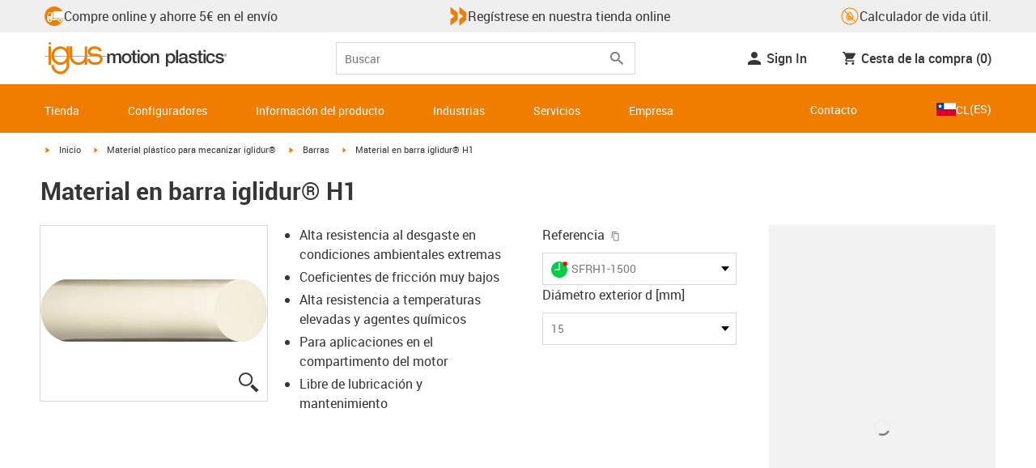

--- FILE ---
content_type: text/html; charset=utf-8
request_url: https://www.igus.cl/product/barstock_round_rod_H1?articleid=62672
body_size: 49906
content:
<!DOCTYPE html><html lang="es-CL"><head><meta charSet="utf-8" data-next-head=""/><meta name="viewport" content="initial-scale=1.0, width=device-width" data-next-head=""/><style data-next-head="">
      :root {
        --theme-primary: #f07d00;
        --theme-primary-hover: #D26E00;
        --theme-primary-font: #ffffff;
        --theme-secondary: #363636;
        --theme-secondary-hover: #000000;
        --theme-secondary-font: #ffffff;
        --theme-color1: #da0e7d;
        --theme-color1-hover: #9b0a59;
        --theme-color1-font: #ffffff;
        --theme-color2: #49269e;
        --theme-color2-hover: #341d4e;
        --theme-color2-font: #ffffff;
        --theme-color3: #ffffff;
        --buttons-full-width: fit-content;
      }
    </style><title data-next-head="">Material en barra iglidur® H1</title><meta name="robots" content="index,follow" data-next-head=""/><meta name="description" content="Material en barra iglidur® H1" data-next-head=""/><link rel="alternate" hrefLang="x-default" href="https://www.igus.eu/product/barstock_round_rod_H1" data-next-head=""/><link rel="alternate" hrefLang="en-EG" href="https://www.igus.com.eg/product/barstock_round_rod_H1" data-next-head=""/><link rel="alternate" hrefLang="en-IN" href="https://www.igus.in/product/barstock_round_rod_H1" data-next-head=""/><link rel="alternate" hrefLang="en-IL" href="https://www.igus.co.il/product/barstock_round_rod_H1" data-next-head=""/><link rel="alternate" hrefLang="en-ZA" href="https://www.igus.co.za/product/barstock_round_rod_H1" data-next-head=""/><link rel="alternate" hrefLang="en-AU" href="https://www.igus.com.au/product/barstock_round_rod_H1" data-next-head=""/><link rel="alternate" hrefLang="id-ID" href="https://www.igus.co.id/product/barstock_round_rod_H1" data-next-head=""/><link rel="alternate" hrefLang="ja-JP" href="https://www.igus.co.jp/product/barstock_round_rod_H1" data-next-head=""/><link rel="alternate" hrefLang="ko-KR" href="https://www.igus.kr/product/barstock_round_rod_H1" data-next-head=""/><link rel="alternate" hrefLang="en-MY" href="https://www.igus.my/product/barstock_round_rod_H1" data-next-head=""/><link rel="alternate" hrefLang="en-NZ" href="https://www.igus.co.nz/product/barstock_round_rod_H1" data-next-head=""/><link rel="alternate" hrefLang="en-SG" href="https://www.igus.sg/product/barstock_round_rod_H1" data-next-head=""/><link rel="alternate" hrefLang="th-TH" href="https://www.igus.co.th/product/barstock_round_rod_H1" data-next-head=""/><link rel="alternate" hrefLang="zh-TW" href="https://www.igus.com.tw/product/barstock_round_rod_H1" data-next-head=""/><link rel="alternate" hrefLang="vi-VN" href="https://www.igus.vn/product/barstock_round_rod_H1" data-next-head=""/><link rel="alternate" hrefLang="nl-BE" href="https://www.igus.be/product/barstock_round_rod_H1" data-next-head=""/><link rel="alternate" hrefLang="fr-BE" href="https://www.igus.be/fr-BE/product/barstock_round_rod_H1" data-next-head=""/><link rel="alternate" hrefLang="de-BE" href="https://www.igus.be/de-BE/product/barstock_round_rod_H1" data-next-head=""/><link rel="alternate" hrefLang="en-BG" href="https://www.igus.bg/product/barstock_round_rod_H1" data-next-head=""/><link rel="alternate" hrefLang="cs-CZ" href="https://www.igus.cz/product/barstock_round_rod_H1" data-next-head=""/><link rel="alternate" hrefLang="en-HR" href="https://www.igus.hr/product/barstock_round_rod_H1" data-next-head=""/><link rel="alternate" hrefLang="da-DK" href="https://www.igus.dk/product/barstock_round_rod_H1" data-next-head=""/><link rel="alternate" hrefLang="de-DE" href="https://www.igus.de/product/barstock_round_rod_H1" data-next-head=""/><link rel="alternate" hrefLang="es-ES" href="https://www.igus.es/product/barstock_round_rod_H1" data-next-head=""/><link rel="alternate" hrefLang="en-EE" href="https://www.igus.ee/product/barstock_round_rod_H1" data-next-head=""/><link rel="alternate" hrefLang="en-FI" href="https://www.igus.fi/product/barstock_round_rod_H1" data-next-head=""/><link rel="alternate" hrefLang="fr-FR" href="https://www.igus.fr/product/barstock_round_rod_H1" data-next-head=""/><link rel="alternate" hrefLang="en-GR" href="https://www.igus.gr/product/barstock_round_rod_H1" data-next-head=""/><link rel="alternate" hrefLang="en-IE" href="https://www.igus.ie/product/barstock_round_rod_H1" data-next-head=""/><link rel="alternate" hrefLang="it-IT" href="https://www.igus.it/product/barstock_round_rod_H1" data-next-head=""/><link rel="alternate" hrefLang="en-LT" href="https://www.igus.lt/product/barstock_round_rod_H1" data-next-head=""/><link rel="alternate" hrefLang="hu-HU" href="https://www.igus.hu/product/barstock_round_rod_H1" data-next-head=""/><link rel="alternate" hrefLang="nl-NL" href="https://www.igus.nl/product/barstock_round_rod_H1" data-next-head=""/><link rel="alternate" hrefLang="en-NO" href="https://www.igus.no/product/barstock_round_rod_H1" data-next-head=""/><link rel="alternate" hrefLang="de-AT" href="https://www.igus.at/product/barstock_round_rod_H1" data-next-head=""/><link rel="alternate" hrefLang="pl-PL" href="https://www.igus.pl/product/barstock_round_rod_H1" data-next-head=""/><link rel="alternate" hrefLang="pt-PT" href="https://www.igus.pt/product/barstock_round_rod_H1" data-next-head=""/><link rel="alternate" hrefLang="ro-RO" href="https://www.igus.ro/product/barstock_round_rod_H1" data-next-head=""/><link rel="alternate" hrefLang="de-CH" href="https://www.igus.ch/product/barstock_round_rod_H1" data-next-head=""/><link rel="alternate" hrefLang="fr-CH" href="https://www.igus.ch/fr-CH/product/barstock_round_rod_H1" data-next-head=""/><link rel="alternate" hrefLang="it-CH" href="https://www.igus.ch/it-CH/product/barstock_round_rod_H1" data-next-head=""/><link rel="alternate" hrefLang="en-RS" href="https://www.igus.rs/product/barstock_round_rod_H1" data-next-head=""/><link rel="alternate" hrefLang="sl-SI" href="https://www.igus.si/product/barstock_round_rod_H1" data-next-head=""/><link rel="alternate" hrefLang="cs-SK" href="https://www.igus.sk/product/barstock_round_rod_H1" data-next-head=""/><link rel="alternate" hrefLang="sv-SE" href="https://www.igusab.se/product/barstock_round_rod_H1" data-next-head=""/><link rel="alternate" hrefLang="tr-TR" href="https://www.igus.com.tr/product/barstock_round_rod_H1" data-next-head=""/><link rel="alternate" hrefLang="en-GB" href="https://www.igus.co.uk/product/barstock_round_rod_H1" data-next-head=""/><link rel="alternate" hrefLang="ru-UA" href="https://www.igus.com.ua/product/barstock_round_rod_H1" data-next-head=""/><link rel="alternate" hrefLang="es-AR" href="https://www.igus.com.ar/product/barstock_round_rod_H1" data-next-head=""/><link rel="alternate" hrefLang="pt-BR" href="https://www.igus.com.br/product/barstock_round_rod_H1" data-next-head=""/><link rel="alternate" hrefLang="es-CL" href="https://www.igus.cl/product/barstock_round_rod_H1" data-next-head=""/><link rel="alternate" hrefLang="es-MX" href="https://www.igus.com.mx/product/barstock_round_rod_H1" data-next-head=""/><link rel="alternate" hrefLang="en-CA" href="https://www.igus.ca/product/barstock_round_rod_H1" data-next-head=""/><link rel="alternate" hrefLang="fr-CA" href="https://www.igus.ca/fr-CA/product/barstock_round_rod_H1" data-next-head=""/><link rel="alternate" hrefLang="en-US" href="https://www.igus.com/product/barstock_round_rod_H1" data-next-head=""/><link rel="alternate" hrefLang="en" href="https://www.igus.eu/product/barstock_round_rod_H1" data-next-head=""/><link rel="alternate" hrefLang="es" href="https://www.igus.eu/es/product/barstock_round_rod_H1" data-next-head=""/><link rel="alternate" hrefLang="fr" href="https://www.igus.eu/fr/product/barstock_round_rod_H1" data-next-head=""/><meta property="og:title" content="Material en barra iglidur® H1" data-next-head=""/><meta property="og:description" content="Material en barra iglidur® H1" data-next-head=""/><meta property="og:url" content="https://www.igus.cl/product/barstock_round_rod_H1?artnr=SFRH1-1500" data-next-head=""/><meta property="og:type" content="website" data-next-head=""/><meta property="og:image" content="https://igus.widen.net/content/nfjwwckp4z/webp/iglidur_SFRH1-3000.webp?width=1200&amp;height=630&amp;quality=65" data-next-head=""/><meta property="og:image:alt" content="SFRH1-1500 product image" data-next-head=""/><link rel="canonical" href="https://www.igus.cl/product/barstock_round_rod_H1" data-next-head=""/><meta name="WT.cg_n" content="Bar Stock" data-next-head=""/><meta name="sis-tag_page-type" content="Shop" data-next-head=""/><meta name="sis-tag_page-subtype" content="Product Detail Page" data-next-head=""/><meta name="sis-tag_article-number" content="SFRH1-1500" data-next-head=""/><meta name="sis-tag_availability-code" content="3" data-next-head=""/><meta name="sis-tag_availability-text" content="listo para enviar en 24-48 horas desde Alemania" data-next-head=""/><link rel="preload" as="image" href="https://igus.widen.net/content/nfjwwckp4z/webp/iglidur_SFRH1-3000.webp?quality=65" data-next-head=""/><script id="google-tag-manager-script" data-testid="googletagmanager" data-nscript="beforeInteractive">
    (function(w,d,s,l,i){w[l]=w[l]||[];w[l].push({'gtm.start':
    new Date().getTime(),event:'gtm.js'});var f=d.getElementsByTagName(s)[0],
    j=d.createElement(s),dl=l!='dataLayer'?'&l='+l:'';j.async=true;j.src=
    'https://www.googletagmanager.com/gtm.js?id='+i+dl;f.parentNode.insertBefore(j,f);
    })(window,document,'script','dataLayer', 'GTM-WV2C3F');
  </script><script id="avs" data-nscript="beforeInteractive">/* appversion 2.487.8 */</script><link rel="preload" href="/_catalog/_next/static/css/2577aec00edf3666.css" as="style"/><link rel="stylesheet" href="/_catalog/_next/static/css/2577aec00edf3666.css" data-n-g=""/><link rel="preload" href="/_catalog/_next/static/css/0154f090b48a5922.css" as="style"/><link rel="stylesheet" href="/_catalog/_next/static/css/0154f090b48a5922.css" data-n-p=""/><link rel="preload" href="/_catalog/_next/static/css/a725eb868f8d6938.css" as="style"/><link rel="stylesheet" href="/_catalog/_next/static/css/a725eb868f8d6938.css" data-n-p=""/><noscript data-n-css=""></noscript><script defer="" nomodule="" src="/_catalog/_next/static/chunks/polyfills-42372ed130431b0a.js"></script><script src="/_catalog/_next/static/chunks/webpack-77a07d13f9935acc.js" defer=""></script><script src="/_catalog/_next/static/chunks/framework-53fae7349e085ca3.js" defer=""></script><script src="/_catalog/_next/static/chunks/main-3d0ee6a4f91ca73d.js" defer=""></script><script src="/_catalog/_next/static/chunks/pages/_app-d4693748440645d0.js" defer=""></script><script src="/_catalog/_next/static/chunks/69faa530-41d941d2a9a36213.js" defer=""></script><script src="/_catalog/_next/static/chunks/40cd0648-a688fc05f950259a.js" defer=""></script><script src="/_catalog/_next/static/chunks/dcca3626-7daf1fc0c4ea2c4e.js" defer=""></script><script src="/_catalog/_next/static/chunks/370-3756ab014f273511.js" defer=""></script><script src="/_catalog/_next/static/chunks/17-7ddc90f40b9d66ca.js" defer=""></script><script src="/_catalog/_next/static/chunks/468-bafa9bfc69a8fe45.js" defer=""></script><script src="/_catalog/_next/static/chunks/783-0f2a07ca048c2e48.js" defer=""></script><script src="/_catalog/_next/static/chunks/522-ca52bfc77d415270.js" defer=""></script><script src="/_catalog/_next/static/chunks/495-f76fe56065a92409.js" defer=""></script><script src="/_catalog/_next/static/chunks/941-a63e5a20f8ea8c08.js" defer=""></script><script src="/_catalog/_next/static/chunks/526-4b580418832a7493.js" defer=""></script><script src="/_catalog/_next/static/chunks/pages/product/%5Bproduct%5D-8fb29537dfbc2b28.js" defer=""></script><script src="/_catalog/_next/static/catalog_2.487.7/_buildManifest.js" defer=""></script><script src="/_catalog/_next/static/catalog_2.487.7/_ssgManifest.js" defer=""></script><style id="__jsx-1cb5a8b6db816471">div.jsx-1cb5a8b6db816471>ul{list-style-type:disc}div.jsx-1cb5a8b6db816471>ul>li{padding-bottom:.4rem}div.jsx-1cb5a8b6db816471>ul>li>a{color:#f07d00}div.jsx-1cb5a8b6db816471>ul>li>a:hover{color:#a45500}</style></head><body><noscript><iframe src="https://www.googletagmanager.com/ns.html?id=GTM-WV2C3F" height="0" width="0" class="hidden invisible" title="Google Tag Manager"></iframe></noscript><div id="__next"><script data-testid="piwikpro-script">(function(window, document, dataLayerName, id) {
window[dataLayerName]=window[dataLayerName]||[],window[dataLayerName].push({start:(new Date).getTime(),event:"stg.start"});var scripts=document.getElementsByTagName('script')[0],tags=document.createElement('script');
function stgCreateCookie(a,b,c){var d="";if(c){var e=new Date;e.setTime(e.getTime()+24*c*60*60*1e3),d="; expires="+e.toUTCString()}document.cookie=a+"="+b+d+"; path=/"}
var isStgDebug=(window.location.href.match("stg_debug")||document.cookie.match("stg_debug"))&&!window.location.href.match("stg_disable_debug");stgCreateCookie("stg_debug",isStgDebug?1:"",isStgDebug?14:-1);
var qP=[];dataLayerName!=="dataLayer"&&qP.push("data_layer_name="+dataLayerName),isStgDebug&&qP.push("stg_debug");var qPString=qP.length>0?("?"+qP.join("&")):"";
tags.async=!0,tags.src="//igus.containers.piwik.pro/"+id+".js"+qPString,scripts.parentNode.insertBefore(tags,scripts);
!function(a,n,i){a[n]=a[n]||{};for(var c=0;c<i.length;c++)!function(i){a[n][i]=a[n][i]||{},a[n][i].api=a[n][i].api||function(){var a=[].slice.call(arguments,0);"string"==typeof a[0]&&window[dataLayerName].push({event:n+"."+i+":"+a[0],parameters:[].slice.call(arguments,1)})}}(i[c])}(window,"ppms",["tm","cm"]);
})(window, document, 'dataLayer', '61dbeb6f-6a87-451b-b789-e061785c89fc');
</script><noscript data-testid="piwikpro-noscript"><iframe src="//igus.containers.piwik.pro/61dbeb6f-6a87-451b-b789-e061785c89fc/noscript.html" height="0" width="0" style="display:none;visibility:hidden"></iframe></noscript><section id="country-switch"></section><header><nav class="icon-links-wrapper IconLinksBar-module_bg__grey__M1dTP"><div class=" Grid-module_container__4hXNq Grid-module_container_v1__viOxK"><ul class="IconLinksBar-module_icon__links_wrapper__xvsqa"><li class="IconLinksBar-module_icon__links__pfwO3"><a href="https://www.igus.cl/servicios/plazos-de-entrega" title="Compre online y ahorre 5€ en el envío" target="_self" class="Link-module_layout__-XLu- Link-module_linkSecondaryColor__NQkj9  "><span class=""><span class="IconLinksBar-module_icon__links__pfwO3"><span class="IconLinksBar-module_icon__links_icon_wrapper__1FyDb"><img class="IconLinksBar-module_icon__links_icon__fSMo-  " src="
          https://igus.widen.net/content/gao3qqzess/webp/ICON_ECS_delivery.jpeg?crop=false&amp;keep=c&amp;u=ynfd0c&amp;w=24&amp;h=24" alt="Listos para enviar en 24 h." fetchpriority="high" loading="eager"/></span>Compre online y ahorre 5€ en el envío</span></span></a></li><li class="IconLinksBar-module_icon__links__pfwO3"><a href="https://www.igus.es/myigus/default.aspx?page=register" title="Regístrese en nuestra tienda online" target="_self" class="Link-module_layout__-XLu- Link-module_linkSecondaryColor__NQkj9  "><span class=""><span class="IconLinksBar-module_icon__links__pfwO3"><span class="IconLinksBar-module_icon__links_icon_wrapper__1FyDb"><img class="IconLinksBar-module_icon__links_icon__fSMo-  " src="
          https://igus.widen.net/content/w6hk0djdma/webp/IGUS_ICON_double-arrow_1.jpeg?crop=false&amp;keep=c&amp;u=ynfd0c&amp;w=24&amp;h=24" alt="igus" fetchpriority="high" loading="eager"/></span>Regístrese en nuestra tienda online</span></span></a></li><li class="IconLinksBar-module_icon__links__pfwO3"><a href="/iproSvc/appredirect.aspx?app=koplaitools" title="Calculador de vida útil." target="_self" class="Link-module_layout__-XLu- Link-module_linkSecondaryColor__NQkj9  "><span class=""><span class="IconLinksBar-module_icon__links__pfwO3"><span class="IconLinksBar-module_icon__links_icon_wrapper__1FyDb"><img class="IconLinksBar-module_icon__links_icon__fSMo-  " src="
          https://igus.widen.net/content/xpqevet93d/webp/LCA_ICON_no-oil_orange_DE_1.jpeg?keep=c&amp;crop=yes&amp;x.app=portals&amp;w=24&amp;h=24" alt="igus" fetchpriority="high" loading="eager"/></span>Calculador de vida útil.</span></span></a></li></ul></div></nav><div class=" Grid-module_container__4hXNq Grid-module_container_v1__viOxK header-bar-wrapper HeaderBar-module_header-bar-wrapper-v2__nISU5"><div class=" Grid-module_row__8-iOP "><div class=" Grid-module_col__neKAZ HeaderBar-module_header__main__wrapper__DuuJn"><nav class="HeaderBar-module_header__wrapper__tWjJ-"><button class="BurgerButton-module_burger__icon__D44HD" aria-label="Mobile Navigation"><span class="BurgerButton-module_burger__icon_open__Hu-Yo"></span></button><a href="/" title="Home" target="_top" class="Link-module_layout__-XLu- Link-module_linkSecondaryColor__NQkj9  HeaderBar-module_header_logo__wrapper__MPj9F"><span class=""><svg width="77" height="40" viewBox="0 0 88 46" fill="none" xmlns="http://www.w3.org/2000/svg"><path d="M81.0942 19.6806C80.5319 18.9088 79.7944 18.2815 78.9423 17.8503C76.5512 16.5922 73.0244 16.3132 68.8999 16.3132C65.8541 16.3132 64.9006 15.2145 64.9006 13.4667C64.9006 12.2997 66.0164 9.58697 71.1116 9.57843C75.3045 9.57843 77.4991 11.8926 77.3995 13.0255H81.0174C81.1597 8.38859 75.2959 5.96054 71.1059 5.96623C64.818 5.96623 61.2884 9.06606 61.2884 13.555C61.2884 15.3084 61.7324 16.7772 62.7116 17.8589C63.5086 18.7384 64.6615 19.3646 66.2213 19.6891H60.5284V17.8503V5.9947H57.0471V19.6806H39.1342C39.1342 19.5696 39.1342 19.4586 39.1342 19.3447V17.8503V5.9947H35.2715V17.8503V19.6806H34.779V5.9947H31.1811V9.9627C30.0323 8.71243 28.6375 7.71307 27.0842 7.0273C25.531 6.34154 23.8528 5.98417 22.1549 5.97762C15.608 5.97762 10.248 11.1725 9.59617 17.8332C9.55137 18.2873 9.52952 18.7433 9.5307 19.1995C9.5307 19.3533 9.5307 19.5098 9.5307 19.6635H9.03541V5.9947H5.43176V17.8503V19.6806H0.0234375V20.4235H5.43176V27.0416V32.4499H9.0468V27.0416V20.4235H9.59333C9.7903 22.8015 10.6133 25.0848 11.9787 27.0416C13.0164 28.5775 14.3886 29.8583 15.9922 30.7878C17.5959 31.7173 19.3893 32.2713 21.2378 32.4083C23.0863 32.5452 24.9418 32.2616 26.6649 31.5786C28.3881 30.8956 29.9341 29.831 31.1868 28.4649V32.3646C31.167 33.6952 30.8845 35.0089 30.3556 36.2301C28.9324 39.5292 25.8012 41.8177 22.1606 41.8177C18.5199 41.8177 15.3945 39.5235 13.9712 36.2244C13.4345 35.0048 13.1443 33.6911 13.1173 32.3589H9.52786C9.54287 33.6692 9.74414 34.9707 10.1256 36.2244C11.7567 41.5587 16.5331 45.41 22.1549 45.41C27.7767 45.41 32.5531 41.5587 34.1813 36.2244C34.563 34.9718 34.7643 33.6711 34.779 32.3617V20.4235H35.3199C35.5202 22.8025 36.3472 25.086 37.7166 27.0416C38.8515 28.6977 40.3703 30.0545 42.1433 30.9963C43.9163 31.9381 45.8909 32.4368 47.8985 32.4499C49.5904 32.4453 51.2632 32.0918 52.8123 31.4115C54.3614 30.7312 55.7536 29.7388 56.9019 28.4962V32.4499H60.5227V27.0416V20.4235H75.498C78.1168 21.0185 78.6292 22.1485 78.6292 23.7995C78.6539 24.4106 78.5405 25.0194 78.2976 25.5807C78.0546 26.142 77.6883 26.6414 77.2258 27.0416C75.9335 28.1631 73.8101 28.704 71.1059 28.704C68.7234 28.704 67.0041 28.0066 65.9111 27.0388C64.8607 26.1137 64.3853 24.9409 64.4451 23.9076H60.8244C60.7875 24.9852 60.9999 26.0567 61.4449 27.0388C62.8852 30.2268 66.6682 32.319 71.1059 32.319C74.943 32.319 79.9585 31.1804 81.6379 27.0388C82.0463 26.0056 82.2456 24.9017 82.2243 23.7909C82.254 22.6304 82.0143 21.4787 81.524 20.4264H87.6041V19.6806H81.0942ZM27.6059 27.0416C26.1032 28.2068 24.2556 28.8391 22.3541 28.8391C20.4526 28.8391 18.6051 28.2068 17.1024 27.0416C16.0748 26.2416 15.2179 25.2437 14.5824 24.1071C13.9468 22.9704 13.5454 21.7179 13.4019 20.4235H31.3149C31.1706 21.7186 30.768 22.9716 30.131 24.1084C29.4939 25.2451 28.6353 26.2426 27.6059 27.0416ZM31.3633 19.6863H13.3308C13.3308 19.5297 13.3308 19.3732 13.3308 19.2138C13.3253 18.7582 13.3491 18.3028 13.4019 17.8503C14.0282 13.1735 17.7941 9.57558 22.3484 9.57558C26.9028 9.57558 30.6659 13.1735 31.2864 17.8503C31.3447 18.3006 31.3742 18.7541 31.3746 19.2081C31.3746 19.3561 31.3718 19.5241 31.3633 19.6806V19.6863ZM53.3524 27.0416C51.8474 28.2142 49.9942 28.851 48.0864 28.851C46.1785 28.851 44.3253 28.2142 42.8204 27.0416C41.7935 26.2422 40.937 25.2453 40.3014 24.1096C39.6659 22.974 39.2642 21.7226 39.1199 20.4292H57.0329C56.8911 21.7211 56.4924 22.9716 55.8604 24.1071C55.2283 25.2427 54.3756 26.2404 53.3524 27.0416Z" fill="#EF7D00"></path><path d="M7.22973 3.60081C7.58646 3.60193 7.93549 3.49714 8.23261 3.29972C8.52973 3.10229 8.76156 2.82111 8.89872 2.4918C9.03589 2.1625 9.07222 1.79989 9.00311 1.44991C8.934 1.09994 8.76256 0.778361 8.51051 0.525914C8.25846 0.273468 7.93715 0.101519 7.58729 0.0318546C7.23743 -0.0378101 6.87476 -0.00205535 6.54524 0.134589C6.21572 0.271233 5.93417 0.502616 5.73627 0.799421C5.53838 1.09623 5.43303 1.4451 5.4336 1.80183C5.43435 2.27822 5.62373 2.73493 5.96033 3.07206C6.29692 3.40919 6.75333 3.5993 7.22973 3.60081Z" fill="#EF7D00"></path></svg><svg class=" HeaderBar-module_motion_platics_logo__wrapper__mW71B" width="148" height="22" viewBox="0 0 148 22" fill="none" xmlns="http://www.w3.org/2000/svg"><path d="M0.570312 5.14742H3.03537V6.79269H3.10368C3.90355 5.62847 4.84004 4.82861 6.7358 4.82861C8.17613 4.82861 9.52252 5.4463 10.0491 6.79269C10.9401 5.58293 12.0132 4.82861 13.7496 4.82861C16.2402 4.82861 17.7005 5.94728 17.7005 8.81369V16.9689H15.0959V10.0491C15.0959 8.15331 14.9821 6.87239 12.9497 6.87239C11.1906 6.87239 10.4362 8.01098 10.4362 10.0263V16.9461H7.8317V9.37445C7.8317 7.72918 7.33072 6.88377 5.75377 6.88377C4.40738 6.88377 3.17201 8.00529 3.17201 9.94659V16.9575H0.570312V5.14742Z" fill="#363636"></path><path d="M18.5234 11.0425C18.5234 7.45593 20.7152 4.82863 24.484 4.82863C28.2527 4.82863 30.4474 7.45593 30.4474 11.0425C30.4474 14.6746 28.2527 17.2763 24.484 17.2763C20.7152 17.2763 18.5234 14.6746 18.5234 11.0425ZM27.8428 11.0425C27.8428 9.01012 26.8153 6.88379 24.484 6.88379C22.1527 6.88379 21.128 9.01012 21.128 11.0425C21.128 13.0749 22.1556 15.2211 24.484 15.2211C26.8124 15.2211 27.8457 13.0977 27.8457 11.0425H27.8428Z" fill="#363636"></path><path d="M30.0586 5.14744H32.0227V1.60641H34.6272V5.14744H36.9784V7.08875H34.6272V13.3937C34.6272 14.4697 34.7183 15.0162 35.8825 15.0162C36.2502 15.0313 36.6183 15.0007 36.9784 14.9251V16.9347C36.419 17.0142 35.8553 17.0598 35.2904 17.0714C32.5464 17.0714 32.091 16.021 32.0227 14.0569V7.08875H30.0586V5.14744Z" fill="#363636"></path><path d="M38.0039 0.65567H40.6084V3.12357H38.0039V0.65567ZM38.0039 5.15596H40.6084V16.966H38.0039V5.15596Z" fill="#363636"></path><path d="M41.5234 11.0425C41.5234 7.45592 43.7152 4.82861 47.484 4.82861C51.2527 4.82861 53.4616 7.45592 53.4616 11.0425C53.4616 14.6746 51.267 17.2763 47.484 17.2763C43.701 17.2763 41.5234 14.6746 41.5234 11.0425ZM50.8428 11.0425C50.8428 9.0101 49.8153 6.88377 47.484 6.88377C45.1527 6.88377 44.128 9.0101 44.128 11.0425C44.128 13.0749 45.1556 15.2211 47.484 15.2211C49.8124 15.2211 50.8428 13.0977 50.8428 11.0425Z" fill="#363636"></path><path d="M54.2422 5.14742H56.7101V6.88377L56.7556 6.92932C57.133 6.28953 57.6707 5.75924 58.3156 5.39082C58.9606 5.02241 59.6905 4.82863 60.4333 4.82861C63.0151 4.82861 64.6148 6.175 64.6148 8.84785V16.9575H62.0017V9.53386C61.9334 7.68364 61.2474 6.88377 59.6932 6.88377C57.9569 6.88377 56.8467 8.25578 56.8467 9.98929V16.9575H54.2422V5.14742Z" fill="#363636"></path><path d="M72.9197 5.14743H75.382V6.74716H75.4247C76.1562 5.37515 77.551 4.82863 79.0824 4.82863C82.8028 4.82863 84.6103 7.63811 84.6103 11.1108C84.6103 14.3074 82.9878 17.2763 79.5151 17.2763C78.0064 17.2763 76.364 16.7298 75.5641 15.4261H75.5186V21.3212H72.9141L72.9197 5.14743ZM78.7437 6.88379C76.5519 6.88379 75.4303 8.52906 75.4303 11.0653C75.4303 13.4392 76.643 15.2211 78.7437 15.2211C81.1205 15.2211 82.0114 13.1204 82.0114 11.0653C82.0114 8.93895 80.8899 6.88379 78.7437 6.88379Z" fill="#363636"></path><path d="M85.5039 0.655678H88.1084V16.966H85.5039V0.655678Z" fill="#363636"></path><path d="M99.4617 14.3188C99.4617 14.9593 99.5983 15.2098 100.079 15.2098C100.293 15.219 100.506 15.2066 100.717 15.1728V16.9774C100.183 17.1417 99.63 17.2374 99.0717 17.2621C97.9986 17.2621 97.267 16.8977 97.0621 15.8388C96.0345 16.8436 94.3665 17.2621 92.9717 17.2621C90.8027 17.2621 88.9297 16.1235 88.9297 13.815C88.9297 10.9144 91.1898 10.3992 93.3617 10.1373L94.7991 9.9523C96.3989 9.74735 97.0165 9.49686 97.0165 8.46928C97.0165 7.09727 95.5933 6.86956 94.5714 6.86956C93.1083 6.86956 92.0807 7.46447 91.9669 8.74254H89.3623C89.5474 5.70534 92.1035 4.81439 94.7308 4.81439C97.0393 4.81439 99.4588 5.75089 99.4588 8.23018L99.4617 14.3188ZM96.86 11.0311C96.3334 11.3499 95.9463 11.441 94.8475 11.5776L93.7972 11.7143C92.6102 11.8765 91.5371 12.332 91.5371 13.5873C91.5371 14.7771 92.6557 15.2098 93.7744 15.2098C95.1436 15.2098 96.86 14.6177 96.86 12.9724V11.0311Z" fill="#363636"></path><path d="M103.777 13.1802C103.94 14.7116 105.058 15.2354 106.45 15.2354C107.455 15.2354 109.146 15.0304 109.078 13.6812C109.009 12.332 107.114 12.1526 105.218 11.7171C103.322 11.2816 101.426 10.6184 101.426 8.21024C101.426 5.62848 104.213 4.82861 106.359 4.82861C108.782 4.82861 110.996 5.81065 111.295 8.46073H108.577C108.323 7.20258 107.344 6.88377 106.177 6.88377C105.423 6.88377 104.031 7.06595 104.031 8.09638C104.031 9.37445 105.949 9.5794 107.868 9.98929C109.786 10.3992 111.682 11.1108 111.682 13.4392C111.682 16.2487 108.85 17.2763 106.405 17.2763C103.413 17.2763 101.244 15.9527 101.176 13.166L103.777 13.1802Z" fill="#363636"></path><path d="M111.568 5.14744H113.527V1.60641H116.131V5.14744H118.482V7.08875H116.131V13.3937C116.131 14.4697 116.222 15.0162 117.386 15.0162C117.754 15.0312 118.122 15.0006 118.482 14.9251V16.9347C117.922 17.0143 117.357 17.0599 116.791 17.0714C114.05 17.0714 113.595 16.021 113.527 14.0569V7.08875H111.562L111.568 5.14744Z" fill="#363636"></path><path d="M119.504 0.65567H122.108V3.12357H119.504V0.65567ZM119.504 5.15596H122.108V16.966H119.504V5.15596Z" fill="#363636"></path><path d="M131.094 9.10119C130.889 7.63809 129.862 6.88377 128.401 6.88377C127.052 6.88377 125.156 7.61532 125.156 11.1791C125.156 13.1432 126.01 15.2211 128.288 15.2211C129.816 15.2211 130.849 14.2391 131.094 12.5255H133.699C133.22 15.6083 131.325 17.2763 128.29 17.2763C124.59 17.2763 122.555 14.6518 122.555 11.1791C122.555 7.61532 124.499 4.82861 128.381 4.82861C131.123 4.82861 133.451 6.19777 133.702 9.09834L131.094 9.10119Z" fill="#363636"></path><path d="M136.864 13.1802C137.024 14.7116 138.145 15.2354 139.537 15.2354C140.542 15.2354 142.233 15.0304 142.165 13.6812C142.096 12.332 140.201 12.1526 138.305 11.7171C136.409 11.2816 134.519 10.6184 134.519 8.21024C134.519 5.62848 137.306 4.82861 139.452 4.82861C141.874 4.82861 144.089 5.81065 144.388 8.46073H141.669C141.416 7.20258 140.434 6.88377 139.27 6.88377C138.515 6.88377 137.123 7.06595 137.123 8.09638C137.123 9.37445 139.042 9.5794 140.961 9.98929C142.879 10.3992 144.775 11.1108 144.775 13.4392C144.775 16.2487 141.943 17.2763 139.497 17.2763C136.506 17.2763 134.337 15.9527 134.266 13.166L136.864 13.1802Z" fill="#363636"></path><path d="M146.355 8.45505C146.137 8.46028 145.921 8.42081 145.719 8.33907C145.517 8.25733 145.334 8.13506 145.181 7.97981C145.028 7.82457 144.909 7.63963 144.83 7.43644C144.751 7.23324 144.715 7.01609 144.724 6.7984C144.73 6.47858 144.83 6.1677 145.013 5.90468C145.195 5.64167 145.45 5.43822 145.747 5.31982C146.044 5.20142 146.37 5.17333 146.683 5.23908C146.996 5.30482 147.283 5.46148 147.507 5.68942C147.732 5.91736 147.884 6.20645 147.945 6.52048C148.005 6.83451 147.972 7.15952 147.849 7.45479C147.726 7.75006 147.519 8.00248 147.253 8.18041C146.987 8.35834 146.675 8.45387 146.355 8.45505ZM146.355 5.43208C146.18 5.43247 146.007 5.46878 145.846 5.53878C145.685 5.60877 145.541 5.71095 145.421 5.83901C145.302 5.96706 145.21 6.11827 145.151 6.28329C145.092 6.44831 145.068 6.62362 145.08 6.7984C145.08 7.55272 145.566 8.16756 146.355 8.16756C146.699 8.14035 147.02 7.98445 147.254 7.73095C147.489 7.47745 147.619 7.14498 147.619 6.79982C147.619 6.45467 147.489 6.12219 147.254 5.86869C147.02 5.61519 146.699 5.45929 146.355 5.43208ZM146.028 7.74628H145.726V5.91314H146.42C146.864 5.91314 147.089 6.0697 147.089 6.43974C147.093 6.50463 147.084 6.56963 147.061 6.63067C147.039 6.69171 147.004 6.74749 146.959 6.79451C146.915 6.84154 146.86 6.87879 146.801 6.90395C146.741 6.92911 146.676 6.94162 146.611 6.94072L147.124 7.74628H146.785L146.309 6.9635H146.025L146.028 7.74628ZM146.363 6.70731C146.588 6.70731 146.788 6.68454 146.788 6.42266C146.788 6.16079 146.568 6.17502 146.389 6.17502H146.028V6.71016L146.363 6.70731Z" fill="#363636"></path></svg></span></a><div class="HeaderBar-module_header__input__wrapper__wM7zs "><div class="SearchBar-module_search__input__wrapper__jVTcu"><div class="SearchBar-module_search__input__control__M-U-L"><input role="searchbox" aria-label="Search" name="searchTerm" type="text" placeholder="Buscar" class="SearchBar-module_search__input__element__6eyxo" value=""/><div class="SearchBar-module_action__wrapper__kJJ84"><button aria-label="Search" class="SearchBar-module_input__search__XhcRv"><svg class="" width="24" height="24" viewBox="0 0 24 24" fill="none" xmlns="http://www.w3.org/2000/svg"><g clip-path="url(#clip0_12303_447)"><path d="M15.4351 14.0629H14.7124L14.4563 13.8159C15.3528 12.773 15.8925 11.4191 15.8925 9.94625C15.8925 6.66209 13.2304 4 9.94625 4C6.66209 4 4 6.66209 4 9.94625C4 13.2304 6.66209 15.8925 9.94625 15.8925C11.4191 15.8925 12.773 15.3528 13.8159 14.4563L14.0629 14.7124V15.4351L18.6369 20L20 18.6369L15.4351 14.0629ZM9.94625 14.0629C7.66838 14.0629 5.82962 12.2241 5.82962 9.94625C5.82962 7.66838 7.66838 5.82962 9.94625 5.82962C12.2241 5.82962 14.0629 7.66838 14.0629 9.94625C14.0629 12.2241 12.2241 14.0629 9.94625 14.0629Z" fill="#787878"></path></g><defs><clipPath id="clip0_12303_447"><rect width="24" height="24"></rect></clipPath></defs></svg></button></div></div></div></div><div class="HeaderBar-module_header__right__P7VFu"><div class="HeaderBar-module_header__icons__wrapper__hIT2U"><button aria-label="Search" class="HeaderBar-module_header__search__icon__NFZ24"><svg class="" width="24" height="24" viewBox="0 0 24 24" fill="none" xmlns="http://www.w3.org/2000/svg"><g clip-path="url(#clip0_12178_375)"><path d="M15.4351 14.0629H14.7124L14.4563 13.8159C15.3528 12.773 15.8925 11.4191 15.8925 9.94625C15.8925 6.66209 13.2304 4 9.94625 4C6.66209 4 4 6.66209 4 9.94625C4 13.2304 6.66209 15.8925 9.94625 15.8925C11.4191 15.8925 12.773 15.3528 13.8159 14.4563L14.0629 14.7124V15.4351L18.6369 20L20 18.6369L15.4351 14.0629ZM9.94625 14.0629C7.66838 14.0629 5.82962 12.2241 5.82962 9.94625C5.82962 7.66838 7.66838 5.82962 9.94625 5.82962C12.2241 5.82962 14.0629 7.66838 14.0629 9.94625C14.0629 12.2241 12.2241 14.0629 9.94625 14.0629Z" fill="#363636"></path></g><defs><clipPath id="clip0_12178_375"><rect width="24" height="24" fill="white"></rect></clipPath></defs></svg></button><a href="/myigus" title="myigus" target="_self" class="Link-module_layout__-XLu- Link-module_linkSecondaryColor__NQkj9  "><span class=""><span class="HeaderBar-module_header__link__qUnRX"><svg width="24" height="24" viewBox="0 0 24 24" fill="none" xmlns="http://www.w3.org/2000/svg"><g clip-path="url(#clip0_12178_378)"><path d="M12 12C14.21 12 16 10.21 16 8C16 5.79 14.21 4 12 4C9.79 4 8 5.79 8 8C8 10.21 9.79 12 12 12ZM12 14C9.33 14 4 15.34 4 18V20H20V18C20 15.34 14.67 14 12 14Z" fill="#363636"></path></g><defs><clipPath id="clip0_12178_378"><rect width="24" height="24" fill="white"></rect></clipPath></defs></svg><span class="HeaderBar-module_header__link__text__b0zeg">Sign In </span></span></span></a><a href="/cart" title="Shoping Cart" target="_self" class="Link-module_layout__-XLu- Link-module_linkSecondaryColor__NQkj9  "><span class=""><span class="HeaderBar-module_header__link__qUnRX"><svg width="24" height="24" viewBox="0 0 24 24" fill="none" xmlns="http://www.w3.org/2000/svg"><g clip-path="url(#clip0_12178_382)"><path d="M8.8 16.8C7.92 16.8 7.208 17.52 7.208 18.4C7.208 19.28 7.92 20 8.8 20C9.68 20 10.4 19.28 10.4 18.4C10.4 17.52 9.68 16.8 8.8 16.8ZM4 4V5.6H5.6L8.48 11.672L7.4 13.632C7.272 13.856 7.2 14.12 7.2 14.4C7.2 15.28 7.92 16 8.8 16H18.4V14.4H9.136C9.024 14.4 8.936 14.312 8.936 14.2L8.96 14.104L9.68 12.8H15.64C16.24 12.8 16.768 12.472 17.04 11.976L19.904 6.784C19.968 6.672 20 6.536 20 6.4C20 5.96 19.64 5.6 19.2 5.6H7.368L6.616 4H4ZM16.8 16.8C15.92 16.8 15.208 17.52 15.208 18.4C15.208 19.28 15.92 20 16.8 20C17.68 20 18.4 19.28 18.4 18.4C18.4 17.52 17.68 16.8 16.8 16.8Z" fill="#363636"></path></g><defs><clipPath id="clip0_12178_382"><rect width="24" height="24" fill="white"></rect></clipPath></defs></svg><span class="HeaderBar-module_header__link__text__b0zeg">Cesta de la compra</span><span class="HeaderBar-module_header__cart__VjoAl" translate="no">(0)</span></span></span></a></div><button class="HeaderBar-module_country_switcher_button__6G-7B" title="DE-DE(CL)"><div><img alt="de-de flag" width="24" height="16"/></div>DE-DE (CL)</button></div></nav></div></div></div><div class="main-navigation-wrapper NavigationBar-module_nav_bar__wrapper__UWWR2"><div class=" Grid-module_container__4hXNq Grid-module_container_v1__viOxK NavigationBar-module_mobile__navheader__jf1Ly"><div class=" Grid-module_row__8-iOP "><div class=" Grid-module_col__neKAZ"><nav class="NavigationBar-module_header__wrapper__igViu"><button class="BurgerButton-module_burger__icon__D44HD" aria-label="Mobile Navigation"><span class="BurgerButton-module_burger__icon_open__Hu-Yo"></span></button><a href="/" title="Home" target="_top" class="Link-module_layout__-XLu- Link-module_linkSecondaryColor__NQkj9  NavigationBar-module_header_logo__wrapper__y3VJm"><span class=""><svg width="77" height="40" viewBox="0 0 88 46" fill="none" xmlns="http://www.w3.org/2000/svg"><path d="M81.0942 19.6806C80.5319 18.9088 79.7944 18.2815 78.9423 17.8503C76.5512 16.5922 73.0244 16.3132 68.8999 16.3132C65.8541 16.3132 64.9006 15.2145 64.9006 13.4667C64.9006 12.2997 66.0164 9.58697 71.1116 9.57843C75.3045 9.57843 77.4991 11.8926 77.3995 13.0255H81.0174C81.1597 8.38859 75.2959 5.96054 71.1059 5.96623C64.818 5.96623 61.2884 9.06606 61.2884 13.555C61.2884 15.3084 61.7324 16.7772 62.7116 17.8589C63.5086 18.7384 64.6615 19.3646 66.2213 19.6891H60.5284V17.8503V5.9947H57.0471V19.6806H39.1342C39.1342 19.5696 39.1342 19.4586 39.1342 19.3447V17.8503V5.9947H35.2715V17.8503V19.6806H34.779V5.9947H31.1811V9.9627C30.0323 8.71243 28.6375 7.71307 27.0842 7.0273C25.531 6.34154 23.8528 5.98417 22.1549 5.97762C15.608 5.97762 10.248 11.1725 9.59617 17.8332C9.55137 18.2873 9.52952 18.7433 9.5307 19.1995C9.5307 19.3533 9.5307 19.5098 9.5307 19.6635H9.03541V5.9947H5.43176V17.8503V19.6806H0.0234375V20.4235H5.43176V27.0416V32.4499H9.0468V27.0416V20.4235H9.59333C9.7903 22.8015 10.6133 25.0848 11.9787 27.0416C13.0164 28.5775 14.3886 29.8583 15.9922 30.7878C17.5959 31.7173 19.3893 32.2713 21.2378 32.4083C23.0863 32.5452 24.9418 32.2616 26.6649 31.5786C28.3881 30.8956 29.9341 29.831 31.1868 28.4649V32.3646C31.167 33.6952 30.8845 35.0089 30.3556 36.2301C28.9324 39.5292 25.8012 41.8177 22.1606 41.8177C18.5199 41.8177 15.3945 39.5235 13.9712 36.2244C13.4345 35.0048 13.1443 33.6911 13.1173 32.3589H9.52786C9.54287 33.6692 9.74414 34.9707 10.1256 36.2244C11.7567 41.5587 16.5331 45.41 22.1549 45.41C27.7767 45.41 32.5531 41.5587 34.1813 36.2244C34.563 34.9718 34.7643 33.6711 34.779 32.3617V20.4235H35.3199C35.5202 22.8025 36.3472 25.086 37.7166 27.0416C38.8515 28.6977 40.3703 30.0545 42.1433 30.9963C43.9163 31.9381 45.8909 32.4368 47.8985 32.4499C49.5904 32.4453 51.2632 32.0918 52.8123 31.4115C54.3614 30.7312 55.7536 29.7388 56.9019 28.4962V32.4499H60.5227V27.0416V20.4235H75.498C78.1168 21.0185 78.6292 22.1485 78.6292 23.7995C78.6539 24.4106 78.5405 25.0194 78.2976 25.5807C78.0546 26.142 77.6883 26.6414 77.2258 27.0416C75.9335 28.1631 73.8101 28.704 71.1059 28.704C68.7234 28.704 67.0041 28.0066 65.9111 27.0388C64.8607 26.1137 64.3853 24.9409 64.4451 23.9076H60.8244C60.7875 24.9852 60.9999 26.0567 61.4449 27.0388C62.8852 30.2268 66.6682 32.319 71.1059 32.319C74.943 32.319 79.9585 31.1804 81.6379 27.0388C82.0463 26.0056 82.2456 24.9017 82.2243 23.7909C82.254 22.6304 82.0143 21.4787 81.524 20.4264H87.6041V19.6806H81.0942ZM27.6059 27.0416C26.1032 28.2068 24.2556 28.8391 22.3541 28.8391C20.4526 28.8391 18.6051 28.2068 17.1024 27.0416C16.0748 26.2416 15.2179 25.2437 14.5824 24.1071C13.9468 22.9704 13.5454 21.7179 13.4019 20.4235H31.3149C31.1706 21.7186 30.768 22.9716 30.131 24.1084C29.4939 25.2451 28.6353 26.2426 27.6059 27.0416ZM31.3633 19.6863H13.3308C13.3308 19.5297 13.3308 19.3732 13.3308 19.2138C13.3253 18.7582 13.3491 18.3028 13.4019 17.8503C14.0282 13.1735 17.7941 9.57558 22.3484 9.57558C26.9028 9.57558 30.6659 13.1735 31.2864 17.8503C31.3447 18.3006 31.3742 18.7541 31.3746 19.2081C31.3746 19.3561 31.3718 19.5241 31.3633 19.6806V19.6863ZM53.3524 27.0416C51.8474 28.2142 49.9942 28.851 48.0864 28.851C46.1785 28.851 44.3253 28.2142 42.8204 27.0416C41.7935 26.2422 40.937 25.2453 40.3014 24.1096C39.6659 22.974 39.2642 21.7226 39.1199 20.4292H57.0329C56.8911 21.7211 56.4924 22.9716 55.8604 24.1071C55.2283 25.2427 54.3756 26.2404 53.3524 27.0416Z" fill="#EF7D00"></path><path d="M7.22973 3.60081C7.58646 3.60193 7.93549 3.49714 8.23261 3.29972C8.52973 3.10229 8.76156 2.82111 8.89872 2.4918C9.03589 2.1625 9.07222 1.79989 9.00311 1.44991C8.934 1.09994 8.76256 0.778361 8.51051 0.525914C8.25846 0.273468 7.93715 0.101519 7.58729 0.0318546C7.23743 -0.0378101 6.87476 -0.00205535 6.54524 0.134589C6.21572 0.271233 5.93417 0.502616 5.73627 0.799421C5.53838 1.09623 5.43303 1.4451 5.4336 1.80183C5.43435 2.27822 5.62373 2.73493 5.96033 3.07206C6.29692 3.40919 6.75333 3.5993 7.22973 3.60081Z" fill="#EF7D00"></path></svg><svg class=" NavigationBar-module_nav__item_logo__EoA8W" width="148" height="22" viewBox="0 0 148 22" fill="none" xmlns="http://www.w3.org/2000/svg"><path d="M0.570312 5.14742H3.03537V6.79269H3.10368C3.90355 5.62847 4.84004 4.82861 6.7358 4.82861C8.17613 4.82861 9.52252 5.4463 10.0491 6.79269C10.9401 5.58293 12.0132 4.82861 13.7496 4.82861C16.2402 4.82861 17.7005 5.94728 17.7005 8.81369V16.9689H15.0959V10.0491C15.0959 8.15331 14.9821 6.87239 12.9497 6.87239C11.1906 6.87239 10.4362 8.01098 10.4362 10.0263V16.9461H7.8317V9.37445C7.8317 7.72918 7.33072 6.88377 5.75377 6.88377C4.40738 6.88377 3.17201 8.00529 3.17201 9.94659V16.9575H0.570312V5.14742Z" fill="#363636"></path><path d="M18.5234 11.0425C18.5234 7.45593 20.7152 4.82863 24.484 4.82863C28.2527 4.82863 30.4474 7.45593 30.4474 11.0425C30.4474 14.6746 28.2527 17.2763 24.484 17.2763C20.7152 17.2763 18.5234 14.6746 18.5234 11.0425ZM27.8428 11.0425C27.8428 9.01012 26.8153 6.88379 24.484 6.88379C22.1527 6.88379 21.128 9.01012 21.128 11.0425C21.128 13.0749 22.1556 15.2211 24.484 15.2211C26.8124 15.2211 27.8457 13.0977 27.8457 11.0425H27.8428Z" fill="#363636"></path><path d="M30.0586 5.14744H32.0227V1.60641H34.6272V5.14744H36.9784V7.08875H34.6272V13.3937C34.6272 14.4697 34.7183 15.0162 35.8825 15.0162C36.2502 15.0313 36.6183 15.0007 36.9784 14.9251V16.9347C36.419 17.0142 35.8553 17.0598 35.2904 17.0714C32.5464 17.0714 32.091 16.021 32.0227 14.0569V7.08875H30.0586V5.14744Z" fill="#363636"></path><path d="M38.0039 0.65567H40.6084V3.12357H38.0039V0.65567ZM38.0039 5.15596H40.6084V16.966H38.0039V5.15596Z" fill="#363636"></path><path d="M41.5234 11.0425C41.5234 7.45592 43.7152 4.82861 47.484 4.82861C51.2527 4.82861 53.4616 7.45592 53.4616 11.0425C53.4616 14.6746 51.267 17.2763 47.484 17.2763C43.701 17.2763 41.5234 14.6746 41.5234 11.0425ZM50.8428 11.0425C50.8428 9.0101 49.8153 6.88377 47.484 6.88377C45.1527 6.88377 44.128 9.0101 44.128 11.0425C44.128 13.0749 45.1556 15.2211 47.484 15.2211C49.8124 15.2211 50.8428 13.0977 50.8428 11.0425Z" fill="#363636"></path><path d="M54.2422 5.14742H56.7101V6.88377L56.7556 6.92932C57.133 6.28953 57.6707 5.75924 58.3156 5.39082C58.9606 5.02241 59.6905 4.82863 60.4333 4.82861C63.0151 4.82861 64.6148 6.175 64.6148 8.84785V16.9575H62.0017V9.53386C61.9334 7.68364 61.2474 6.88377 59.6932 6.88377C57.9569 6.88377 56.8467 8.25578 56.8467 9.98929V16.9575H54.2422V5.14742Z" fill="#363636"></path><path d="M72.9197 5.14743H75.382V6.74716H75.4247C76.1562 5.37515 77.551 4.82863 79.0824 4.82863C82.8028 4.82863 84.6103 7.63811 84.6103 11.1108C84.6103 14.3074 82.9878 17.2763 79.5151 17.2763C78.0064 17.2763 76.364 16.7298 75.5641 15.4261H75.5186V21.3212H72.9141L72.9197 5.14743ZM78.7437 6.88379C76.5519 6.88379 75.4303 8.52906 75.4303 11.0653C75.4303 13.4392 76.643 15.2211 78.7437 15.2211C81.1205 15.2211 82.0114 13.1204 82.0114 11.0653C82.0114 8.93895 80.8899 6.88379 78.7437 6.88379Z" fill="#363636"></path><path d="M85.5039 0.655678H88.1084V16.966H85.5039V0.655678Z" fill="#363636"></path><path d="M99.4617 14.3188C99.4617 14.9593 99.5983 15.2098 100.079 15.2098C100.293 15.219 100.506 15.2066 100.717 15.1728V16.9774C100.183 17.1417 99.63 17.2374 99.0717 17.2621C97.9986 17.2621 97.267 16.8977 97.0621 15.8388C96.0345 16.8436 94.3665 17.2621 92.9717 17.2621C90.8027 17.2621 88.9297 16.1235 88.9297 13.815C88.9297 10.9144 91.1898 10.3992 93.3617 10.1373L94.7991 9.9523C96.3989 9.74735 97.0165 9.49686 97.0165 8.46928C97.0165 7.09727 95.5933 6.86956 94.5714 6.86956C93.1083 6.86956 92.0807 7.46447 91.9669 8.74254H89.3623C89.5474 5.70534 92.1035 4.81439 94.7308 4.81439C97.0393 4.81439 99.4588 5.75089 99.4588 8.23018L99.4617 14.3188ZM96.86 11.0311C96.3334 11.3499 95.9463 11.441 94.8475 11.5776L93.7972 11.7143C92.6102 11.8765 91.5371 12.332 91.5371 13.5873C91.5371 14.7771 92.6557 15.2098 93.7744 15.2098C95.1436 15.2098 96.86 14.6177 96.86 12.9724V11.0311Z" fill="#363636"></path><path d="M103.777 13.1802C103.94 14.7116 105.058 15.2354 106.45 15.2354C107.455 15.2354 109.146 15.0304 109.078 13.6812C109.009 12.332 107.114 12.1526 105.218 11.7171C103.322 11.2816 101.426 10.6184 101.426 8.21024C101.426 5.62848 104.213 4.82861 106.359 4.82861C108.782 4.82861 110.996 5.81065 111.295 8.46073H108.577C108.323 7.20258 107.344 6.88377 106.177 6.88377C105.423 6.88377 104.031 7.06595 104.031 8.09638C104.031 9.37445 105.949 9.5794 107.868 9.98929C109.786 10.3992 111.682 11.1108 111.682 13.4392C111.682 16.2487 108.85 17.2763 106.405 17.2763C103.413 17.2763 101.244 15.9527 101.176 13.166L103.777 13.1802Z" fill="#363636"></path><path d="M111.568 5.14744H113.527V1.60641H116.131V5.14744H118.482V7.08875H116.131V13.3937C116.131 14.4697 116.222 15.0162 117.386 15.0162C117.754 15.0312 118.122 15.0006 118.482 14.9251V16.9347C117.922 17.0143 117.357 17.0599 116.791 17.0714C114.05 17.0714 113.595 16.021 113.527 14.0569V7.08875H111.562L111.568 5.14744Z" fill="#363636"></path><path d="M119.504 0.65567H122.108V3.12357H119.504V0.65567ZM119.504 5.15596H122.108V16.966H119.504V5.15596Z" fill="#363636"></path><path d="M131.094 9.10119C130.889 7.63809 129.862 6.88377 128.401 6.88377C127.052 6.88377 125.156 7.61532 125.156 11.1791C125.156 13.1432 126.01 15.2211 128.288 15.2211C129.816 15.2211 130.849 14.2391 131.094 12.5255H133.699C133.22 15.6083 131.325 17.2763 128.29 17.2763C124.59 17.2763 122.555 14.6518 122.555 11.1791C122.555 7.61532 124.499 4.82861 128.381 4.82861C131.123 4.82861 133.451 6.19777 133.702 9.09834L131.094 9.10119Z" fill="#363636"></path><path d="M136.864 13.1802C137.024 14.7116 138.145 15.2354 139.537 15.2354C140.542 15.2354 142.233 15.0304 142.165 13.6812C142.096 12.332 140.201 12.1526 138.305 11.7171C136.409 11.2816 134.519 10.6184 134.519 8.21024C134.519 5.62848 137.306 4.82861 139.452 4.82861C141.874 4.82861 144.089 5.81065 144.388 8.46073H141.669C141.416 7.20258 140.434 6.88377 139.27 6.88377C138.515 6.88377 137.123 7.06595 137.123 8.09638C137.123 9.37445 139.042 9.5794 140.961 9.98929C142.879 10.3992 144.775 11.1108 144.775 13.4392C144.775 16.2487 141.943 17.2763 139.497 17.2763C136.506 17.2763 134.337 15.9527 134.266 13.166L136.864 13.1802Z" fill="#363636"></path><path d="M146.355 8.45505C146.137 8.46028 145.921 8.42081 145.719 8.33907C145.517 8.25733 145.334 8.13506 145.181 7.97981C145.028 7.82457 144.909 7.63963 144.83 7.43644C144.751 7.23324 144.715 7.01609 144.724 6.7984C144.73 6.47858 144.83 6.1677 145.013 5.90468C145.195 5.64167 145.45 5.43822 145.747 5.31982C146.044 5.20142 146.37 5.17333 146.683 5.23908C146.996 5.30482 147.283 5.46148 147.507 5.68942C147.732 5.91736 147.884 6.20645 147.945 6.52048C148.005 6.83451 147.972 7.15952 147.849 7.45479C147.726 7.75006 147.519 8.00248 147.253 8.18041C146.987 8.35834 146.675 8.45387 146.355 8.45505ZM146.355 5.43208C146.18 5.43247 146.007 5.46878 145.846 5.53878C145.685 5.60877 145.541 5.71095 145.421 5.83901C145.302 5.96706 145.21 6.11827 145.151 6.28329C145.092 6.44831 145.068 6.62362 145.08 6.7984C145.08 7.55272 145.566 8.16756 146.355 8.16756C146.699 8.14035 147.02 7.98445 147.254 7.73095C147.489 7.47745 147.619 7.14498 147.619 6.79982C147.619 6.45467 147.489 6.12219 147.254 5.86869C147.02 5.61519 146.699 5.45929 146.355 5.43208ZM146.028 7.74628H145.726V5.91314H146.42C146.864 5.91314 147.089 6.0697 147.089 6.43974C147.093 6.50463 147.084 6.56963 147.061 6.63067C147.039 6.69171 147.004 6.74749 146.959 6.79451C146.915 6.84154 146.86 6.87879 146.801 6.90395C146.741 6.92911 146.676 6.94162 146.611 6.94072L147.124 7.74628H146.785L146.309 6.9635H146.025L146.028 7.74628ZM146.363 6.70731C146.588 6.70731 146.788 6.68454 146.788 6.42266C146.788 6.16079 146.568 6.17502 146.389 6.17502H146.028V6.71016L146.363 6.70731Z" fill="#363636"></path></svg></span></a></nav></div></div></div><div class=""><div class=" Grid-module_container__4hXNq Grid-module_container_v1__viOxK"><div class=" Grid-module_row__8-iOP NavigationBar-module_nav_bar_content__wrapper__wtUMT"><div class=" Grid-module_col__neKAZ  Grid-module_colxs12__ad2mH NavigationBar-module_nav_group__wrapper__yZJl5"><div class="NavigationElement-module_off_canvas_container__xQKdT"><nav class="NavigationElement-module_off_canvas_menu__Ipdtb" id="main-nav" aria-label="Main"><ul class="NavigationElement-module_level0__SjTLS "><li><span class="NavigationElement-module_link__noIcon__ueID6 NavigationElement-module_no_link__YyEmF">Tienda</span></li><li><span class="NavigationElement-module_link__noIcon__ueID6 NavigationElement-module_no_link__YyEmF">Configuradores</span></li><li><span class="NavigationElement-module_link__noIcon__ueID6 NavigationElement-module_no_link__YyEmF">Información del producto</span></li><li><span class="NavigationElement-module_link__noIcon__ueID6 NavigationElement-module_no_link__YyEmF">Industrias</span></li><li><span class="NavigationElement-module_link__noIcon__ueID6 NavigationElement-module_no_link__YyEmF">Servicios</span></li><li><span class="NavigationElement-module_link__noIcon__ueID6 NavigationElement-module_no_link__YyEmF">Empresa</span></li></ul><div class="NavigationElement-module_country_switcher__wrapper__AD2tL"><ul class="NavigationElement-module_level0__SjTLS NavigationElement-module_contact__WNEhz NavigationElement-module_off_canvas_menu__Ipdtb "><li class="NavigationElement-module_contact_link__5p3Rn"><button class="NavigationElement-module_contact_link__button__icIvt " id="contactPersonContainer" title="Contacto" aria-label="Contact person">Contacto</button></li></ul><div class="NavigationElement-module_country__wrapper__ybg1K"><div><div class="NavigationElement-module_level0__SjTLS NavigationElement-module_contact__WNEhz "><button class="NavigationElement-module_country_switcher_button__8cWf- NavigationElement-module_country__switcher__display__zQYMD" title="CL(ES)"><img src="[data-uri]" alt="cl flag" width="24" height="16"/>CL<!-- --> <span class="NavigationElement-module_country_switcher__text__6Hf-8">(<!-- -->ES<!-- -->)</span></button></div></div></div></div></nav></div></div></div></div></div><div class="NavigationBar-module_country_switcher__mobile_wrapper__UnnTB"><div class="NavigationBar-module_country_switcher_mobile__display__Zrof7"> :<button class="NavigationBar-module_country_switcher_button__0EMxS" title="CL(ES)"><img src="[data-uri]" alt="cl flags" width="24" height="16"/>CL (ES)</button></div></div></div></header><section id="country-switch"></section><nav class="container my-5 text-base font-normal text-gray-500"><div class="mb-10 px-2 text-xxs igus-text-styles" data-testid="breadcrumb"><span><div class="inline-block mr-4"><svg role="img" data-testid="icon-svg" version="1.1" xmlns="http://www.w3.org/2000/svg" xmlns:xlink="http://www.w3.org/1999/xlink" class="inline-block fill-current w-3 h-3 text-igus-primary"><use data-testid="icon-svg-use" xlink:href="/_catalog/icons/icon-sprite.svg#igus-icon-arrow-right"></use></svg><span class="sr-only">igus-icon-arrow-right</span></div><a data-testid="breadcrumb-external-item-1" href="https://www.igus.cl" class="text-xxs">Inicio</a></span><span><div class="inline-block mr-4 ml-6"><svg role="img" data-testid="icon-svg" version="1.1" xmlns="http://www.w3.org/2000/svg" xmlns:xlink="http://www.w3.org/1999/xlink" class="inline-block fill-current w-3 h-3 text-igus-primary"><use data-testid="icon-svg-use" xlink:href="/_catalog/icons/icon-sprite.svg#igus-icon-arrow-right"></use></svg><span class="sr-only">igus-icon-arrow-right</span></div><a data-testid="breadcrumb-item-2" class="text-xxs" href="https://www.igus.cl/bar-stock/plastic-bar-stocks">Material plástico para mecanizar iglidur®</a></span><span><div class="inline-block mr-4 ml-6"><svg role="img" data-testid="icon-svg" version="1.1" xmlns="http://www.w3.org/2000/svg" xmlns:xlink="http://www.w3.org/1999/xlink" class="inline-block fill-current w-3 h-3 text-igus-primary"><use data-testid="icon-svg-use" xlink:href="/_catalog/icons/icon-sprite.svg#igus-icon-arrow-right"></use></svg><span class="sr-only">igus-icon-arrow-right</span></div><a data-testid="breadcrumb-item-3" class="text-xxs" href="https://www.igus.cl/bar-stock/plastic-bars">Barras</a></span><span><div class="inline-block mr-4 ml-6"><svg role="img" data-testid="icon-svg" version="1.1" xmlns="http://www.w3.org/2000/svg" xmlns:xlink="http://www.w3.org/1999/xlink" class="inline-block fill-current w-3 h-3 text-igus-primary"><use data-testid="icon-svg-use" xlink:href="/_catalog/icons/icon-sprite.svg#igus-icon-arrow-right"></use></svg><span class="sr-only">igus-icon-arrow-right</span></div><span data-testid="breadcrumb-item-4">Material en barra iglidur® H1</span></span></div></nav><main class="block container my-8 text-base font-normal text-gray-500 bg-white"><h1 class="my-10 leading-5xl">Material en barra iglidur® H1</h1><div class="grid grid-cols-1 sm:grid-cols-2 lg:grid-cols-4 gap-8 justify-items-center igus-text-styles main-content-grid" data-testid="page-layout-default"><div><div class="relative text-center max-w-full" data-testid="product-media-carousel"><div data-testid="product-image-single" class="cursor-pointer border border-gray-200 relative"><span style="box-sizing:border-box;display:inline-block;overflow:hidden;width:280px;height:210px;background:none;opacity:1;border:0;margin:0;padding:0;position:relative"><img alt="SFRH1-1500 product image" title="SFRH1-1500 product image" data-testid="single-product-image" src="https://igus.widen.net/content/nfjwwckp4z/webp/iglidur_SFRH1-3000.webp?quality=65" decoding="async" data-nimg="fixed" style="position:absolute;top:0;left:0;bottom:0;right:0;box-sizing:border-box;padding:0;border:none;margin:auto;display:block;width:0;height:0;min-width:100%;max-width:100%;min-height:100%;max-height:100%;object-fit:contain"/></span><div class="absolute bottom-4 right-4"><svg role="img" data-testid="icon-svg" version="1.1" xmlns="http://www.w3.org/2000/svg" xmlns:xlink="http://www.w3.org/1999/xlink" class="inline-block fill-current w-10 h-10"><use data-testid="icon-svg-use" xlink:href="/_catalog/icons/icon-sprite.svg#igus-icon-lupe"></use></svg><span class="sr-only">igus-icon-lupe</span></div></div></div></div><div class="jsx-1cb5a8b6db816471 ml-8"><div class="jsx-1cb5a8b6db816471"><ul><li>Alta resistencia al desgaste en condiciones ambientales extremas</li><li>Coeficientes de fricción muy bajos</li><li>Alta resistencia a temperaturas elevadas y agentes químicos</li><li>Para aplicaciones en el compartimento del motor</li><li>Libre de lubricación y mantenimiento</li></ul></div></div><div class="w-[calc(100%_-_4rem)]"><div class="flex flex-col gap-8" data-testid="variantSelector"><div><div class="flex flex-row mb-4"><label for="variant-dropdown-sku" class="block">Referencia</label><div class="group"><button type="button" data-testid="icon-button" title="Copiar la referencia en el portapapeles" class="border-none outline-none focus:outline-none hover:bg-none p-0 pl-3"><svg role="img" data-testid="icon-svg" version="1.1" xmlns="http://www.w3.org/2000/svg" xmlns:xlink="http://www.w3.org/1999/xlink" class="inline-block fill-current w-5 h-5"><use data-testid="icon-svg-use" xlink:href="/_catalog/icons/icon-sprite.svg#igus-icon-copy-clipboard"></use></svg><span class="sr-only">igus-icon-copy-clipboard</span></button></div></div><div data-testid="sku-dropdown-wrapper"><style data-emotion="css b62m3t-container">.css-b62m3t-container{position:relative;box-sizing:border-box;}</style><div class="css-b62m3t-container"><style data-emotion="css 7pg0cj-a11yText">.css-7pg0cj-a11yText{z-index:9999;border:0;clip:rect(1px, 1px, 1px, 1px);height:1px;width:1px;position:absolute;overflow:hidden;padding:0;white-space:nowrap;}</style><span id="react-select-sku_select-live-region" class="css-7pg0cj-a11yText"></span><span aria-live="polite" aria-atomic="false" aria-relevant="additions text" role="log" class="css-7pg0cj-a11yText"></span><style data-emotion="css 13cymwt-control">.css-13cymwt-control{-webkit-align-items:center;-webkit-box-align:center;-ms-flex-align:center;align-items:center;cursor:default;display:-webkit-box;display:-webkit-flex;display:-ms-flexbox;display:flex;-webkit-box-flex-wrap:wrap;-webkit-flex-wrap:wrap;-ms-flex-wrap:wrap;flex-wrap:wrap;-webkit-box-pack:justify;-webkit-justify-content:space-between;justify-content:space-between;min-height:38px;outline:0!important;position:relative;-webkit-transition:all 100ms;transition:all 100ms;background-color:hsl(0, 0%, 100%);border-color:hsl(0, 0%, 80%);border-radius:4px;border-style:solid;border-width:1px;box-sizing:border-box;}.css-13cymwt-control:hover{border-color:hsl(0, 0%, 70%);}</style><div class="VariantSelector_variantDropdownControl__YKeIK css-13cymwt-control"><style data-emotion="css hlgwow">.css-hlgwow{-webkit-align-items:center;-webkit-box-align:center;-ms-flex-align:center;align-items:center;display:grid;-webkit-flex:1;-ms-flex:1;flex:1;-webkit-box-flex-wrap:wrap;-webkit-flex-wrap:wrap;-ms-flex-wrap:wrap;flex-wrap:wrap;-webkit-overflow-scrolling:touch;position:relative;overflow:hidden;padding:2px 8px;box-sizing:border-box;}</style><div class="css-hlgwow"><style data-emotion="css 1dimb5e-singleValue">.css-1dimb5e-singleValue{grid-area:1/1/2/3;max-width:100%;overflow:hidden;text-overflow:ellipsis;white-space:nowrap;color:hsl(0, 0%, 20%);margin-left:2px;margin-right:2px;box-sizing:border-box;}</style><div class="VariantSelector_variantDropdownSingleValue__LDN9K css-1dimb5e-singleValue"><div class="VariantSelector_variantDropdownOptionContainer__fayo2"><span data-testid="product-no-dropdown-option-icon" class="mr-2 VariantSelector_variantDropdownOptionDeliveryTimeIcon__U_Xj1"><svg role="img" data-testid="icon-svg" version="1.1" xmlns="http://www.w3.org/2000/svg" xmlns:xlink="http://www.w3.org/1999/xlink" class="inline-block fill-current w-8 h-8 text-availability-fastlane"><use data-testid="icon-svg-use" xlink:href="/_catalog/icons/icon-sprite.svg#igus-icon-lieferzeit-dot"></use></svg><span class="sr-only">igus-icon-lieferzeit-dot</span></span><span data-testid="product-no-dropdown-option-text" class="pt-1">SFRH1-1500</span></div></div><style data-emotion="css 1hac4vs-dummyInput">.css-1hac4vs-dummyInput{background:0;border:0;caret-color:transparent;font-size:inherit;grid-area:1/1/2/3;outline:0;padding:0;width:1px;color:transparent;left:-100px;opacity:0;position:relative;-webkit-transform:scale(.01);-moz-transform:scale(.01);-ms-transform:scale(.01);transform:scale(.01);}</style><input id="variant-dropdown-sku" tabindex="0" inputMode="none" aria-autocomplete="list" aria-expanded="false" aria-haspopup="true" role="combobox" aria-activedescendant="" aria-readonly="true" class="css-1hac4vs-dummyInput" value=""/></div><style data-emotion="css 1wy0on6">.css-1wy0on6{-webkit-align-items:center;-webkit-box-align:center;-ms-flex-align:center;align-items:center;-webkit-align-self:stretch;-ms-flex-item-align:stretch;align-self:stretch;display:-webkit-box;display:-webkit-flex;display:-ms-flexbox;display:flex;-webkit-flex-shrink:0;-ms-flex-negative:0;flex-shrink:0;box-sizing:border-box;}</style><div class="css-1wy0on6"><style data-emotion="css 1xc3v61-indicatorContainer">.css-1xc3v61-indicatorContainer{display:-webkit-box;display:-webkit-flex;display:-ms-flexbox;display:flex;-webkit-transition:color 150ms;transition:color 150ms;color:hsl(0, 0%, 80%);padding:8px;box-sizing:border-box;}.css-1xc3v61-indicatorContainer:hover{color:hsl(0, 0%, 60%);}</style><div class="css-1xc3v61-indicatorContainer" aria-hidden="true"><img alt="dropdown" loading="lazy" width="10" height="10" decoding="async" data-nimg="1" style="color:transparent" src="/_catalog/icons/igus-icon-arrow-down.svg"/></div></div></div><input name="variant-dropdown-sku" type="hidden" value="SFRH1-1500"/></div></div></div><div><div class="flex flex-row mb-4"><label data-testid="variant-dropdown-attr_outer_diameter_d-label" for="variant-dropdown-attr_outer_diameter_d" class="block">Diámetro exterior d [mm]</label></div><style data-emotion="css b62m3t-container">.css-b62m3t-container{position:relative;box-sizing:border-box;}</style><div class="css-b62m3t-container"><style data-emotion="css 7pg0cj-a11yText">.css-7pg0cj-a11yText{z-index:9999;border:0;clip:rect(1px, 1px, 1px, 1px);height:1px;width:1px;position:absolute;overflow:hidden;padding:0;white-space:nowrap;}</style><span id="react-select-variant_axis_select_attr_outer_diameter_d-live-region" class="css-7pg0cj-a11yText"></span><span aria-live="polite" aria-atomic="false" aria-relevant="additions text" role="log" class="css-7pg0cj-a11yText"></span><style data-emotion="css 13cymwt-control">.css-13cymwt-control{-webkit-align-items:center;-webkit-box-align:center;-ms-flex-align:center;align-items:center;cursor:default;display:-webkit-box;display:-webkit-flex;display:-ms-flexbox;display:flex;-webkit-box-flex-wrap:wrap;-webkit-flex-wrap:wrap;-ms-flex-wrap:wrap;flex-wrap:wrap;-webkit-box-pack:justify;-webkit-justify-content:space-between;justify-content:space-between;min-height:38px;outline:0!important;position:relative;-webkit-transition:all 100ms;transition:all 100ms;background-color:hsl(0, 0%, 100%);border-color:hsl(0, 0%, 80%);border-radius:4px;border-style:solid;border-width:1px;box-sizing:border-box;}.css-13cymwt-control:hover{border-color:hsl(0, 0%, 70%);}</style><div class="VariantSelector_variantDropdownControl__YKeIK css-13cymwt-control"><style data-emotion="css hlgwow">.css-hlgwow{-webkit-align-items:center;-webkit-box-align:center;-ms-flex-align:center;align-items:center;display:grid;-webkit-flex:1;-ms-flex:1;flex:1;-webkit-box-flex-wrap:wrap;-webkit-flex-wrap:wrap;-ms-flex-wrap:wrap;flex-wrap:wrap;-webkit-overflow-scrolling:touch;position:relative;overflow:hidden;padding:2px 8px;box-sizing:border-box;}</style><div class="css-hlgwow"><style data-emotion="css 1dimb5e-singleValue">.css-1dimb5e-singleValue{grid-area:1/1/2/3;max-width:100%;overflow:hidden;text-overflow:ellipsis;white-space:nowrap;color:hsl(0, 0%, 20%);margin-left:2px;margin-right:2px;box-sizing:border-box;}</style><div class="VariantSelector_variantDropdownSingleValue__LDN9K css-1dimb5e-singleValue">15</div><style data-emotion="css 1hac4vs-dummyInput">.css-1hac4vs-dummyInput{background:0;border:0;caret-color:transparent;font-size:inherit;grid-area:1/1/2/3;outline:0;padding:0;width:1px;color:transparent;left:-100px;opacity:0;position:relative;-webkit-transform:scale(.01);-moz-transform:scale(.01);-ms-transform:scale(.01);transform:scale(.01);}</style><input id="variant-dropdown-attr_outer_diameter_d" tabindex="0" inputMode="none" aria-autocomplete="list" aria-expanded="false" aria-haspopup="true" role="combobox" aria-activedescendant="" aria-readonly="true" class="css-1hac4vs-dummyInput" value=""/></div><style data-emotion="css 1wy0on6">.css-1wy0on6{-webkit-align-items:center;-webkit-box-align:center;-ms-flex-align:center;align-items:center;-webkit-align-self:stretch;-ms-flex-item-align:stretch;align-self:stretch;display:-webkit-box;display:-webkit-flex;display:-ms-flexbox;display:flex;-webkit-flex-shrink:0;-ms-flex-negative:0;flex-shrink:0;box-sizing:border-box;}</style><div class="css-1wy0on6"><style data-emotion="css 1xc3v61-indicatorContainer">.css-1xc3v61-indicatorContainer{display:-webkit-box;display:-webkit-flex;display:-ms-flexbox;display:flex;-webkit-transition:color 150ms;transition:color 150ms;color:hsl(0, 0%, 80%);padding:8px;box-sizing:border-box;}.css-1xc3v61-indicatorContainer:hover{color:hsl(0, 0%, 60%);}</style><div class="css-1xc3v61-indicatorContainer" aria-hidden="true"><img alt="dropdown" loading="lazy" width="10" height="10" decoding="async" data-nimg="1" style="color:transparent" src="/_catalog/icons/igus-icon-arrow-down.svg"/></div></div></div><input name="attr_outer_diameter_d" type="hidden" value="15"/></div></div></div></div><div class="w-full"><div class="bg-gray-50 flex items-center justify-center" style="height:50rem"><div data-testid="spinner" class="BuyBox_spinner__z88I2"></div></div></div></div><div class="grid grid-cols-1 lg:grid-cols-4 gap-8 place-content-start justify-items-center product-tabs-grid"><div class="w-full lg:col-span-3 order-last lg:order-first"><div class="hidden md:block"><div class="mt-16 w-full" data-testid="tabs-div"><ul class="flex flex-row border-b border-black mb-8"><li><button type="button" data-testid="tabs-button" class="px-5 block h-28 w-56 items-center justify-center text-2xl items-end flex outline-none focus:outline-none cursor-pointer bg-gray-500 text-gray-0">Descripción del producto</button></li><li><button type="button" data-testid="tabs-button" class="px-5 block h-28 w-56 items-center justify-center text-2xl items-end flex outline-none focus:outline-none cursor-pointer text-gray-500 hover:bg-gray-100">Datos técnicos</button></li><li><button type="button" data-testid="tabs-button" class="px-5 block h-28 w-56 items-center justify-center text-2xl items-end flex outline-none focus:outline-none cursor-pointer text-gray-500 hover:bg-gray-100">Descargas</button></li></ul><div data-testid="tabs-pane" class=""><div class="p-4 md:p-0"><div class="my-8"><div class="ProductDescriptionTab_productDetails__u1ifQ"><b>Barra para mecanizado iglidur® H1</b><br /><br />Los materiales para mecanizado iglidur® libres de lubricación permiten producir todo tipo de cojinetes y elementos de deslizamiento según sus especificaciones. La amplia gama de materiales disponibles para los cojinetes iglidur® garantiza una adaptación perfecta en términos de fricción y desgaste entre el cojinete y la pieza en contacto.<br />Además de proporcionar material plástico para su mecanizado, ofrecemos la fabricación de cojinetes, elementos deslizantes y bandas de deslizamiento en diversas formas. También suministramos prototipos por envío urgente en cuestión de días de acuerdo a un plazo establecido.<br /><b>Nota: Nuestras piezas para mecanizado se fabrican con un margen adicional. </b><br /><br /><b>Áreas de aplicación típicas</b><ul><li>Tecnología médica</li><li>Construcción de máquinas especiales</li><li>Mantenimiento</li><li>Construcción de plantas industriales</li><li>Encontrará muchas áreas de aplicación adicionales en nuestro enlace [Link id=&quot;9&quot;]
 </li></ul> &nbsp;<table cellpadding="10"><tbody><tr><td><b>¿Cuándo utilizarlo?</b><ul><li>Si la gama del catálogo iglidur® no ofrece un tamaño adecuado</li><li>Cuando se requiere un material para mecanizado con excelentes coeficientes de fricción y desgaste</li><li>Cuando se necesitan cojinetes iglidur® de dimensiones especiales en pequeñas cantidades</li><li>Si se requiere una alta resistencia a la compresión</li><li>Si necesita gran flexibilidad</li></ul></td><td><b>¿Cuándo no utilizarlo?</b><ul><li>Si el cojinete iglidur® adecuado está disponible en el catálogo</li><li>Cuando se necesitan cojinetes iglidur® de dimensiones especiales en grandes cantidades</li><li>Si no se requiere un material para mecanizado de plástico técnico, ya que un material sin fricción ni desgaste optimizados resulta suficiente para la aplicación</li></ul><a href="/bar-stock/plastic-bar-stock">Utilice las opciones de filtro para encontrar el producto adecuado</a></td></tr></tbody></table></div><div class="mt-12 text-2xl">Certificados y normativas</div><ul class="flex flex-row mt-4"><li class="mr-4"><img data-testid="certificate-icon" alt="RoHs II (sin plomo)" title="RoHs II (sin plomo)" loading="lazy" width="35" height="35" decoding="async" data-nimg="1" style="color:transparent;max-width:100%;height:auto" src="https://igus.widen.net/content/dutvcmgaor/png/Picto%20Bleifrei_RoHS-II.png?w=300&amp;h=300&amp;position=c&amp;color=ffffffff&amp;quality=80&amp;u=gqh1pb"/></li></ul></div></div></div><div data-testid="tabs-pane" class="hidden"></div><div data-testid="tabs-pane" class="hidden"></div></div></div><div class="md:hidden"><ul class="border-black mb-8 mt-8" data-testid="collapsible-container"><li class="w-full border-t border-white"><button type="button" data-testid="collapsible-button" class="flex w-full py-8 px-6 text-left text-2xl outline-none focus:outline-none justify-between cursor-pointer text-gray-0 bg-gray-500"><div class="flex items-center"><div><h2 class="flex-grow font-bold text-base">Descripción del producto</h2></div></div><span><svg role="img" data-testid="icon-svg" version="1.1" xmlns="http://www.w3.org/2000/svg" xmlns:xlink="http://www.w3.org/1999/xlink" class="inline-block fill-current w-6 h-6 text-white"><use data-testid="icon-svg-use" xlink:href="/_catalog/icons/icon-sprite.svg#igus-icon-plus"></use></svg><span class="sr-only">igus-icon-plus</span></span></button></li></ul><ul class="border-black mb-8 mt-8" data-testid="collapsible-container"><li class="w-full border-t border-white"><button type="button" data-testid="collapsible-button" class="flex w-full py-8 px-6 text-left text-2xl outline-none focus:outline-none justify-between cursor-pointer text-gray-0 bg-gray-500"><div class="flex items-center"><div><h2 class="flex-grow font-bold text-base">Datos técnicos</h2></div></div><span><svg role="img" data-testid="icon-svg" version="1.1" xmlns="http://www.w3.org/2000/svg" xmlns:xlink="http://www.w3.org/1999/xlink" class="inline-block fill-current w-6 h-6 text-white"><use data-testid="icon-svg-use" xlink:href="/_catalog/icons/icon-sprite.svg#igus-icon-plus"></use></svg><span class="sr-only">igus-icon-plus</span></span></button></li></ul><ul class="border-black mb-8 mt-8" data-testid="collapsible-container"><li class="w-full border-t border-white"><button type="button" data-testid="collapsible-button" class="flex w-full py-8 px-6 text-left text-2xl outline-none focus:outline-none justify-between cursor-pointer text-gray-0 bg-gray-500"><div class="flex items-center"><div><h2 class="flex-grow font-bold text-base">Descargas</h2></div></div><span><svg role="img" data-testid="icon-svg" version="1.1" xmlns="http://www.w3.org/2000/svg" xmlns:xlink="http://www.w3.org/1999/xlink" class="inline-block fill-current w-6 h-6 text-white"><use data-testid="icon-svg-use" xlink:href="/_catalog/icons/icon-sprite.svg#igus-icon-plus"></use></svg><span class="sr-only">igus-icon-plus</span></span></button></li></ul></div></div><div></div></div></main><section class="container my-8 text-base font-normal text-gray-500"><div><div data-testid="contact-box" class="mt-20"><h2 class="bg-igus-primary text-white font-medium px-8 py-4 lg:mb-12">Consultas</h2><div class="grid grid-cols-1 lg:grid-cols-2 lg:gap-12 contact-box-grid"><div class="bg-gray-100 p-8"><h3 class="font-medium">Estaré encantado de responder a sus preguntas personalmente.</h3><div class="flex flex-col sm:flex-row mt-6"><div><img alt="Claudio Salazar Klare" loading="lazy" width="135" height="135" decoding="async" data-nimg="1" style="color:transparent" src="https://www.igus.de/ContentData/Corporate_Files/address/img/CL/Salazare_Claudio.jpg"/></div><div class="mt-4 sm:mt-0 sm:ml-12"><span class="text-sm font-semibold">Claudio Salazar Klare</span><p class="flex my-5"><svg role="img" data-testid="icon-svg" version="1.1" xmlns="http://www.w3.org/2000/svg" xmlns:xlink="http://www.w3.org/1999/xlink" class="inline-block fill-current w-6 h-6"><use data-testid="icon-svg-use" xlink:href="/_catalog/icons/icon-sprite.svg#igus-icon-phone"></use></svg><span class="sr-only">igus-icon-phone</span><a class="ml-4 -mt-2 text-2xl" href="tel:+56 - 22 710 58 25">+56 - 22 710 58 25</a></p><a href="https://www.igus.cl/myigus/default.aspx?page=form_contact&amp;adre=800" data-testid="button-download-link"><button type="button" class="bg-igus-primary hover:bg-igus-primary-600 text-white disabled:opacity-25 justify-center my-3 px-4 py-2 font-medium leading-8 cursor-pointer outline-none focus:outline-none inline-flex whitespace-normal items-center w-full xl:min-w-button button_btn__XSUHr disabled:pointer-events-none w-full sm:w-72 lg:w-auto">Escribir un correo electrónico</button></a></div></div></div><div class="bg-gray-100 p-8"><h3 class="font-medium">Consultas y envíos</h3><div class="mt-6 leading-9 text-sm"><div class="mb-5 font-semibold">En persona</div><div class="mb-5"><span>De lunes a viernes de 8:00 a 18:00 h</span></div><div data-testid="contact-box-online" class="font-semibold  mb-5">Online</div><div><div class="flex"><div class="flex-col"><div data-testid="contact-box-chat" class="font-semibold">Servicio de chat</div><div data-testid="contact-box-chat-times">De lunes a viernes de 8:00 a 18:00 h</div></div></div></div></div></div></div></div></div></section><div><footer class="igus-text-styles" data-testid="new-footer-component"><section class="bg-gray-500 py-4"><div class="container text-gray-50"><span class="text-base mr-6 font-medium">¿Qué le parece la página web de igus? Denos su opinión.</span><a href="/info/company-customer-survey" data-testid="button-download-link"><button type="button" class="bg-gray-50 hover:bg-gray-200 text-gray-600 disabled:opacity-25 px-6 rounded-[3px] justify-center my-3 px-4 py-2 font-medium leading-8 cursor-pointer outline-none focus:outline-none inline-flex whitespace-normal items-center w-full xl:min-w-button button_btn__XSUHr disabled:pointer-events-none !w-auto !min-w-[132px]">Encuesta de satisfacción</button></a></div></section><section class="bg-[#f7f7f9] text-gray-500 pb-16 pt-[30px]"><div class="container igus-text-styles grid gap-x-10 md:grid-cols-2 lg:grid-cols-3 auto-rows-auto"><section><h4 class="text-base font-bold mt-8 mb-5 leading-[27px]">Sobre igus®</h4><ul><li><a class="text-sm leading-loose inline-flex items-center gap-4" href="/info/company-about-igus">Sobre nosotros</a></li><li><a class="text-sm leading-loose inline-flex items-center gap-4" href="/info/company-jobs-eu">Trabaje con nosotros</a></li><li><a class="text-sm leading-loose inline-flex items-center gap-4" href="https://press.igus.eu/">Prensa</a></li><li><a class="text-sm leading-loose inline-flex items-center gap-4" href="/fairs">Ferias</a></li></ul></section><section><h4 class="text-base font-bold mt-8 mb-5 leading-[27px]">Servicios</h4><ul><li><a class="text-sm leading-loose inline-flex items-center gap-4" href="/myigus/default.aspx?PAGE=myigus">Mi cuenta</a></li><li><a class="text-sm leading-loose inline-flex items-center gap-4" href="/iproSvc/appredirect.aspx?app=koplaitools">Herramientas online</a></li><li><a class="text-sm leading-loose inline-flex items-center gap-4" href="/igus-corner">Muestras gratuitas</a></li><li><a class="text-sm leading-loose inline-flex items-center gap-4" href="https://www.igus-cad.com/?cul=es-ES">Portal de descargas CAD</a></li></ul></section><section><h4 class="text-base font-bold mt-8 mb-5 leading-[27px]">Contacto</h4><ul><li><a class="text-sm leading-loose inline-flex items-center gap-4" href="tel:+5627105825"><svg role="img" data-testid="icon-svg" version="1.1" xmlns="http://www.w3.org/2000/svg" xmlns:xlink="http://www.w3.org/1999/xlink" class="inline-block fill-current w-6 h-6 text-gray-800 group-hover:text-white"><use data-testid="icon-svg-use" xlink:href="/_catalog/icons/icon-sprite.svg#igus-icon-phone"></use></svg><span class="sr-only">igus-icon-phone</span>+56-2 710 58 25</a></li><li><a class="text-sm leading-loose inline-flex items-center gap-4" href="/info/contact"><svg role="img" data-testid="icon-svg" version="1.1" xmlns="http://www.w3.org/2000/svg" xmlns:xlink="http://www.w3.org/1999/xlink" class="inline-block fill-current w-6 h-6 text-gray-800 group-hover:text-white"><use data-testid="icon-svg-use" xlink:href="/_catalog/icons/icon-sprite.svg#igus-icon-mail"></use></svg><span class="sr-only">igus-icon-mail</span>Formulario de contacto</a></li></ul></section><section class="lg:self-end"><h4 class="text-base font-bold mt-8 mb-5 leading-[27px]">Nuestras formas de pago</h4><ul class="flex flex-wrap gap-4 mb-4"><li><div class="border-[0.5px] border-[#ccc] rounded-lg bg-white overflow-hidden relative" style="width:80px;height:40px"><span style="text-shadow:none" class="absolute top-[50%] translate-y-[-50%] left-0 right-0 font-bold uppercase text-igus-primary text-center text-[11px] tracking-[1px] leading-[1.1]">Factura</span></div></li></ul><ul class="flex flex-wrap gap-4 "></ul></section><section></section><section class="lg:mt-[-20px]"><h4 class="text-base font-bold mt-8 mb-5 leading-[27px]">Síganos</h4><ul class="flex flex-wrap gap-4" data-testid="footer-subscribe-section"></ul><p class="text-sm mt-4 mb-8">Manténgase informado de las últimas novedades de igus® con nuestra Newsletter.</p><a href="/info/motion-plastics-news" data-testid="button-download-link"><button type="button" class="bg-igus-primary hover:bg-igus-primary-600 text-white disabled:opacity-25 justify-center my-3 px-4 py-2 font-medium leading-8 cursor-pointer outline-none focus:outline-none inline-flex whitespace-normal items-center w-full xl:min-w-button button_btn__XSUHr disabled:pointer-events-none w-auto min-w-[132px] rounded-[3px] px-8">Suscribirse a la Newsletter</button></a></section></div><div class="container flex lg:justify-end text-sm items-center mt-24"><span class="mr-4 align-middle"><svg role="img" data-testid="icon-svg" version="1.1" xmlns="http://www.w3.org/2000/svg" xmlns:xlink="http://www.w3.org/1999/xlink" class="inline-block fill-current w-6 h-6 text-igus-primary"><use data-testid="icon-svg-use" xlink:href="/_catalog/icons/icon-sprite.svg#igus-icon-globe"></use></svg><span class="sr-only">igus-icon-globe</span></span><span class="mr-2 font-bold">Idioma:</span><span class="cursor-pointer">Español</span><span class="mx-2">|</span><span class="mr-2 font-bold">País:</span><span class="cursor-pointer">Chile</span></div><div class="container my-8"><hr/></div><div class="container text-[#bbb] text-sm"><ul class="inline-flex flex-wrap leading-8"><li class="text-[#666]">© igus, <!-- -->2026</li><li><span class="mx-2">|</span><a href="/info/company-about-igus" class="!text-[#666]">Empresa</a></li><li><span class="mx-2">|</span><a href="/info/company-jobs-eu" class="!text-[#666]">Trabaje con nosotros</a></li><li><span class="mx-2">|</span><a href="https://press.igus.eu/" class="!text-[#666]">Prensa</a></li><li><span class="mx-2">|</span><a href="/fairs" class="!text-[#666]">Ferias</a></li><li><span class="mx-2">|</span><a href="/info/purchasing" class="!text-[#666]">Conviértase en proveedor</a></li><li><span class="mx-2">|</span><a href="/info/location-plan" class="!text-[#666]">Localización</a></li><li><span class="mx-2">|</span><a href="/info/data-protection" class="!text-[#666]">Protección de datos</a></li><li><span class="mx-2">|</span><a href="/info/cookie-policy-de" class="!text-[#666]">Política de cookies</a></li><li><span class="mx-2">|</span><a href="/info/rules-of-procedure" class="!text-[#666]">Canal de denuncia</a></li><li><span class="mx-2">|</span><a href="/info/company-imprint-de?POP=yes" class="!text-[#666]">Aviso legal</a></li><li><span class="mx-2">|</span><a href="/info/company-terms-and-conditions-de?POP=yes" class="!text-[#666]">Términos y condiciones</a></li></ul><div class="[&amp;&gt;p]:mb-4 [&amp;&gt;p]:leading-[18px] py-8"><p>Los términos "Apiro", "AutoChain", "CFRIP", "chainflex", "chainge", "chains for cranes", "ConProtect", "cradle-chain", "CTD", "drygear", "drylin", "dryspin", "dry-tech", "dryway", "easy chain", "e-chain", "e-chain systems", "e-ketten", "e-kettensysteme", "e-loop", "energy chain", "energy chain systems", "enjoyneering", "e-skin", "e-spool", "fixflex", "flizz", "i.Cee", "ibow", "igear", "iglidur", "igubal", "igumid", "igus", "igus improves what moves", "igus:bike", "igusGO", "igutex", "iguverse", "iguversum", "kineKIT", "kopla", "manus", "motion plastics", "motion polymers", "motionary", "plastics for longer life", "print2mold", "Rawbot", "RBTX", "readycable", "readychain", "ReBeL", "ReCyycle", "reguse", "robolink", "Rohbot", "savfe", "speedigus", "superwise", "take the dryway", "tribofilament", "tribotape", "triflex", "twisterchain", "when it moves, igus improves", "xirodur", "xiros" y "yes" son marcas comerciales legalmente protegidas de igus® SE &amp; Co. KG en la República Federal de Alemania y otros países. Esta es una lista no exhaustiva de las marcas comerciales de igus SE &amp; Co. KG o de empresas afiliadas de igus en Alemania, la Unión Europea, EE.UU. y/u otros países o jurisdicciones.</p>
                    <p>igus® SE &amp; Co. KG puntualiza que no vende ningún producto de las empresas Allen Bradley, B&amp;R, Baumüller, Beckhoff, Lahr, Control Techniques, Danaher Motion, ELAU, FAGOR, FANUC, Festo, Heidenhain, Jetter, Lenze, LinMot, LTi DRiVES, Mitsubishi, NUM, Parker, Bosch Rexroth, SEW, Siemens, Stöber y cualquier otro fabricante mencionado en esta página web. Los productos que ofrece igus® S.L.U. son los de igus® SE &amp; Co. KG.</p></div></div></section></footer></div><div data-testid="scroll-to-top-button" class="fixed bottom-1 bg-igus-primary p-6 border-2 border-white z-50 cursor-pointer transition-all duration-1000 ease-in-out mb-3 md:mb-20 opacity-0 invisible" style="left:100vw;transform:translateX(calc(-100% - 2rem));z-index:1000"><svg role="img" data-testid="icon-svg" version="1.1" xmlns="http://www.w3.org/2000/svg" xmlns:xlink="http://www.w3.org/1999/xlink" class="inline-block fill-current w-6 h-6 text-white"><use data-testid="icon-svg-use" xlink:href="/_catalog/icons/icon-sprite.svg#igus-icon-arrow-up"></use></svg><span class="sr-only">igus-icon-arrow-up</span></div><div class="NavigationBar-module_nav__backdrop__bWl77"></div></div><script id="__NEXT_DATA__" type="application/json">{"props":{"pageProps":{"__ABBY_PROJECT_DATA__":{"tests":[{"name":"overviewListOrGrid","weights":[0.5,0.5]}],"flags":[{"name":"showChainflexOnlineToolsTeaser","value":true},{"name":"showReadycableOnlineToolsTeaser","value":true},{"name":"showIgubalOnlineToolsTeaser","value":true},{"name":"showProductPageAlsoForUnreleasedCategory","value":false},{"name":"showDrylinTRailGuide","value":false},{"name":"showEChainInteriorSeparators","value":true},{"name":"showNewFairCategories","value":true},{"name":"useSingleModelQueryV2","value":true},{"name":"useLanguageInPath","value":false},{"name":"useJsonLdQuery","value":true},{"name":"useAssociatedProductsQueryV2","value":true},{"name":"useNewHeader","value":true},{"name":"useAssociatedModelsWithProductsByIdsV2","value":true},{"name":"showRollers","value":true},{"name":"showEChain","value":true},{"name":"showEChainSelectedModelsOnly","value":true},{"name":"showMotorFlanges","value":false},{"name":"showConnectingCables","value":true},{"name":"showMotors","value":true},{"name":"showDriveTechnology","value":false},{"name":"showDrylinLeadScrews","value":true},{"name":"showDrylinLinearTechnology","value":false},{"name":"showVATOnBallBearingsDeOnly","value":false},{"name":"showCadSearchButton","value":true},{"name":"showEchainLinearMovement","value":true},{"name":"showOverstockSale","value":true},{"name":"showCoatingPowder","value":true},{"name":"showTribotape","value":true},{"name":"useRefactoredVerfahrwegBehavior","value":true},{"name":"useNewHeaderLanguageSwitcher","value":true},{"name":"enableOverstockSaleOnDemandPrices","value":true},{"name":"showVAT","value":false},{"name":"showEChainHorizontalShelves","value":true},{"name":"showEChainMountingBrackets","value":true},{"name":"useNewMyIgusLogin","value":true},{"name":"useEvergage","value":false},{"name":"useCatalogDataApi","value":true},{"name":"useNewMyIgusCHLocales","value":false},{"name":"show3dPrinting","value":true},{"name":"useIgusLocaleCookie","value":false},{"name":"useNewMyIgusIT","value":false},{"name":"show3dMovement","value":true},{"name":"useNewMyIgusPL","value":false},{"name":"useNewMyIgusAU","value":false},{"name":"useNewMyIgusCH","value":false},{"name":"showBarStocks","value":true},{"name":"ibh_useIcn","value":true},{"name":"ibh_useFilterReleaseLocales","value":false},{"name":"ibh_useAddToCartMultiSelection","value":true},{"name":"showEChainStrainReliefs","value":true},{"name":"ibh_useMultiFileDownload","value":true},{"name":"showEchainSmartIotSolutions","value":false},{"name":"showLowCostAutomation","value":false},{"name":"showConnectors","value":true},{"name":"showPMAShop","value":true},{"name":"showRobotics","value":false},{"name":"showNewMyigusWishlistDialog","value":false},{"name":"useNewFooter","value":false},{"name":"showSeoContent","value":true}],"remoteConfig":[{"name":"showNewHeaderLocalesConfig","value":"all"},{"name":"echainSelectedModelIds","value":"series-E2-38,series-E2-26,series-E2i-26,series-E2i-38,series-E2-48,series-E2i-48,series-E4Q-34,series-H4Q-34,series-E4Q-44,series-H4Q-44,series-E4Q-58,series-H4Q-58,series-E4Q-82,series-H4Q-82,series-1500,series-2500,series-2400,series-1400,series-2600,series-2700,series-3400,series-3500,series-E4-21,series-E4-32,series-255,series-E4-42,series-E4-56,series-E4-28,series-2450,series-2480,series-E4-80,series-E4-112,series-E4-162,series-2650,series-2680,series-800,series-1450,series-1480,series-3450,series-R4-28,series-R4-42,series-3480,series-R2-26,series-R2i-26,series-E4-31L,series-R4-32,series-R2-40,series-R2i-40,series-R2-48,series-R2i-48,series-R2-75,series-R4-56,series-R4-80,series-H4-32,series-H4-42,series-H4-56,series-H4-80,series-R4-112,series-E4-48L,series-840,series-E4-350,series-E4-38L,series-E4-64L,series-R4-31L,series-R4-38L,series-R4-48L,series-E2-10,series-E2i-10,series-E2C-10,series-E2-15,series-E2i-15,series-E2C-15,series-03,series-14040,series-E2-17,series-E2C-17,series-E2i-17,series-14140,series-B17,series-B17i,series-10,series-B15,series-B15i,series-14240,series-F17,series-e-skin-SK28,series-e-skin-SKS28,series-e-skin-hybrid-SKY28,series-e-skin-SK40,series-14340,series-14,series-04,series-05,series-045,series-B07,series-e-skin-SKS20,series-e-skin-SKS40,series-e-skin-hybrid-SKY40,series-06,series-074,series-094,series-B09,series-14550,series-15050,series-15150,series-08,series-11-031,series-11-080,series-11-1-11-2,series-047,series-07,series-R07,series-09,series-R09,series-15,series-R15,series-17,series-15250,series-15350,series-R17,series-E03,series-E04,series-E045,series-Z045,series-E06,series-Z06,series-E065,series-E08,series-Z08,series-E14,series-Z14,series-E200,series-Z200,series-E16,series-Z16,series-E26,series-E045,series-Z045,series-E065,series-E200,series-R117,series-R118,series-1640,series-E26,series-Z26,series-E045-2,series-Z045-2,series-E065-2,series-E200-2,series-E26-2,series-Z26-2,series-E300-2,series-Z300-2,series-R157,series-R158,series-R167,series-R168,series-E61-29,series-R48,series-R58,series-E61-35,series-E2-38-CG,series-E2-26-CG,series-E2-10-CG,series-R68,series-RX-32,series-RX-40,series-RX-48,series-RX-56,series-E2-21,series-E2i-21,series-E2C-21,series-YE-56,series-YE-42,series-R18840,series-R19050,series-E61-40,series-R19850,series-R1608,series-E61-52,series-YEHD-112,series-YEHD-108,series-YRHD-108,series-E61-80,series-E61-62,series-R6-29,series-R6-40,series-R6-52,series-EF61-29,series-E6-29,series-E6-35,series-E6-40,series-E6-52,series-E6-62,series-E6-80L,series-E6-80,series-E3-10,series-E3-15,series-E3-22,series-E300,series-Z300,series-2828,series-3838,series-2928,series-3938,series-07-ESD,series-E2C-10,series-E2C-15,series-4140,series-09-ESD,series-E2C-10-ESD,series-E2C-15-ESD,series-1500-ESD,series-draw-e-chain,series-e-skin-SKS24,series-YR-42,series-2500-ESD,series-2700-ESD,series-5150,series-E4-21-ESD,series-E4-28-ESD,series-YR-56,series-E4-32-ESD,series-E4-42-ESD,series-E4-56-ESD,series-E4-80-ESD,series-hydraulic-chain,series-E2C-26,series-14240-ESD,series-15050-ESD,series-E6-29-ESD,series-E6-40-ESD,series-E6-52-ESD,series-14650,series-E2C-38,series-E2C-10L,series-C6-29,series-E4Q-64L,series-4040,series-4040HD,series-5050,series-5050HD,series-R8840HD,series-R9850HD,series-Z065-3,series-E065-3,series-E045-3,series-C6-38,series-C6-53,series-e-skin-SKS20-esd,series-e-skin-SKS24-esd,series-e-skin-SKS28-esd"},{"name":"ignoredMenuCategories","value":"mounting_brackets,interior_separators"},{"name":"abTestProductOverviewListOrGridUntil","value":"2024-12-14T11:00:00.000Z"},{"name":"newMyigusLocalesConfig","value":"en-GB,en-IE,de-DE,de"},{"name":"chainflexOverstockSaleLocales","value":{"enabledLocales":["de-DE","de-AT","de-CH","it-CH","fr-CH","nl-NL","nl-BE","fr-BE","de-BE","fr-FR","pl-PL","pt-PT","sv-SE","hu-HU","es-ES","ja-JP","pl-PL","en-GB","en-IE"],"alternateStockData":[]}},{"name":"releasedCategories","value":"Product_structure.3D_printing_materials Product_structure.ball_bearings Product_structure.bar_stocks Product_structure.cables_for_motion !Product_structure.cables_for_motion.accessory Product_structure.coatings Product_structure.drive_technology_for_linear_movements.motors !Product_structure.drive_technology_for_linear_movements.motors.motor_accessories.motor_flanges Product_structure.drylin_lead_screw_technology Product_structure.drylin_linear_technology.q_linear_square_guide Product_structure.drylin_linear_technology.r_shaft_guides Product_structure.drylin_linear_technology.t_rail_guide Product_structure.drylin_linear_technology.n_low_profile_guides Product_structure.drylin_linear_technology.nt_telescopic_rails Product_structure.e_chains.3D_movement Product_structure.e_chains.Accessories_e_chains.strain_reliefs Product_structure.e_chains.linear_movement Product_structure.e_chains.PMA_protective_hoses_and_accessories Product_structure.gears_gear_racks Product_structure.gear_technology Product_structure.liner Product_structure.rollers Product_structure.connectors Product_structure.self_aligning_bearings Product_structure.slewing_rings_and_slewing_ring_bearings"},{"name":"testJsonArray","value":["Hello","World"]},{"name":"testNumber","value":123},{"name":"showNewFooterRemoteConfig","value":"all"}]},"unitSystem":"metric","dehydratedState":{"mutations":[],"queries":[]},"selectedVariant":"SFRH1-1500","allProducts":[{"id":"SFRH1-1500","id_us":"SFRH1-1500","lowest_price":124.0954,"delivery_times":[{"code":3,"label":"listo para enviar en 24-48 horas desde Alemania","locale":{"code":"es-CL"}}],"frontend_top_level_attributes":null,"attr_status_new_product_boolean":null,"not_sellable_as_a_single_product":null,"attributes":{"attr_outer_diameter_d":{"label":"Diámetro exterior d","value":{"unit":"MILLIMETER","amount":15,"calculations":{"INCH":0.59}}}}},{"id":"SFRH1-2000","id_us":"SFRH1-2000","lowest_price":217.0688,"delivery_times":[{"code":3,"label":"listo para enviar en 24-48 horas desde Alemania","locale":{"code":"es-CL"}}],"frontend_top_level_attributes":null,"attr_status_new_product_boolean":null,"not_sellable_as_a_single_product":null,"attributes":{"attr_outer_diameter_d":{"label":"Diámetro exterior d","value":{"unit":"MILLIMETER","amount":20,"calculations":{"INCH":0.79}}}}},{"id":"SFRH1-3000","id_us":"SFRH1-3000","lowest_price":408.083,"delivery_times":[{"code":1,"label":"listo para enviar en 2 semanas desde Alemania","locale":{"code":"es-CL"}}],"frontend_top_level_attributes":null,"attr_status_new_product_boolean":null,"not_sellable_as_a_single_product":null,"attributes":{"attr_outer_diameter_d":{"label":"Diámetro exterior d","value":{"unit":"MILLIMETER","amount":30,"calculations":{"INCH":1.18}}}}},{"id":"SFRH1-3500","id_us":"SFRH1-3500","lowest_price":555.4484,"delivery_times":[{"code":3,"label":"listo para enviar en 24-48 horas desde Alemania","locale":{"code":"es-CL"}}],"frontend_top_level_attributes":null,"attr_status_new_product_boolean":null,"not_sellable_as_a_single_product":null,"attributes":{"attr_outer_diameter_d":{"label":"Diámetro exterior d","value":{"unit":"MILLIMETER","amount":35,"calculations":{"INCH":1.38}}}}},{"id":"SFRH1-4000","id_us":"SFRH1-4000","lowest_price":641.7164,"delivery_times":[{"code":3,"label":"listo para enviar en 24-48 horas desde Alemania","locale":{"code":"es-CL"}}],"frontend_top_level_attributes":null,"attr_status_new_product_boolean":null,"not_sellable_as_a_single_product":null,"attributes":{"attr_outer_diameter_d":{"label":"Diámetro exterior d","value":{"unit":"MILLIMETER","amount":40,"calculations":{"INCH":1.57}}}}},{"id":"SFRH1-4500","id_us":"SFRH1-4500","lowest_price":812.617,"delivery_times":[{"code":3,"label":"listo para enviar en 24-48 horas desde Alemania","locale":{"code":"es-CL"}}],"frontend_top_level_attributes":null,"attr_status_new_product_boolean":null,"not_sellable_as_a_single_product":null,"attributes":{"attr_outer_diameter_d":{"label":"Diámetro exterior d","value":{"unit":"MILLIMETER","amount":45,"calculations":{"INCH":1.77}}}}},{"id":"SFRH1-5000","id_us":"SFRH1-5000","lowest_price":999.7286,"delivery_times":[{"code":3,"label":"listo para enviar en 24-48 horas desde Alemania","locale":{"code":"es-CL"}}],"frontend_top_level_attributes":null,"attr_status_new_product_boolean":null,"not_sellable_as_a_single_product":null,"attributes":{"attr_outer_diameter_d":{"label":"Diámetro exterior d","value":{"unit":"MILLIMETER","amount":50,"calculations":{"INCH":1.97}}}}}],"currentProduct":{"id":"SFRH1-1500","uuid":"38f93a5c-a963-4dd3-aa53-431ba813981e","id_us":"SFRH1-1500","assets":[{"key":"attr_image_01","sources":[{"uri":"//igus.widen.net/content/nfjwwckp4z/png/iglidur_SFRH1-3000.png?w=300\u0026h=300\u0026position=c\u0026color=ffffffff\u0026quality=80\u0026u=gqh1pb","widenId":"af951c86-b8dc-4290-8069-c1618cf92338","contentType":"image"}],"metadata":null,"description":null},{"key":"product_teaser_image","sources":[{"uri":"//igus.widen.net/content/nfjwwckp4z/png/iglidur_SFRH1-3000.png?w=300\u0026h=300\u0026position=c\u0026color=ffffffff\u0026quality=80\u0026u=gqh1pb","widenId":"af951c86-b8dc-4290-8069-c1618cf92338","contentType":"image"}],"metadata":null,"description":null}],"prices":[{"unit":"m","price":-1,"country_code":"CL","currency_code":"EUR","unit_multiplier":1,"discount_threshold":50},{"unit":"m","price":124.0954,"country_code":"CL","currency_code":"EUR","unit_multiplier":1,"discount_threshold":0},{"unit":"m","price":124.0954,"country_code":"CL","currency_code":"EUR","unit_multiplier":1,"discount_threshold":10},{"unit":"m","price":124.0954,"country_code":"CL","currency_code":"EUR","unit_multiplier":1,"discount_threshold":25}],"model_id":"barstock_round_rod_H1","attributes":{"WT_cg_n":{"label":"WT.cg_n","value":"Bar Stock","value_key":"Barstock"},"attr_USP":{"label":"USP","value":"\u003cul\u003e\u003cli\u003eAlta resistencia al desgaste en condiciones ambientales extremas\u003c/li\u003e\u003cli\u003eCoeficientes de fricción muy bajos\u003c/li\u003e\u003cli\u003eAlta resistencia a temperaturas elevadas y agentes químicos\u003c/li\u003e\u003cli\u003ePara aplicaciones en el compartimento del motor\u003c/li\u003e\u003cli\u003eLibre de lubricación y mantenimiento\u003c/li\u003e\u003c/ul\u003e","value_key":"attributes_SFRH1-1500_attr_USP"},"order_type":{"label":"Tipo de pedido","value":"1510","value_key":"attributes_SFRH1-1500_order_type"},"product_ID_CMS":{"label":"ID del producto de CMS","value":525},"node_contact_ID":{"label":"ID del nodo del árbol de la estructura del producto (antiguo CMS)","value":300816},"shipping_weight":{"label":"Peso de envío (kg o kg/m)","value":"0.3493"},"attr_description":{"label":"Descripción","value":"\u003cb\u003eBarra para mecanizado iglidur® H1\u003c/b\u003e\u003cbr /\u003e\u003cbr /\u003eLos materiales para mecanizado iglidur® libres de lubricación permiten producir todo tipo de cojinetes y elementos de deslizamiento según sus especificaciones. La amplia gama de materiales disponibles para los cojinetes iglidur® garantiza una adaptación perfecta en términos de fricción y desgaste entre el cojinete y la pieza en contacto.\u003cbr /\u003eAdemás de proporcionar material plástico para su mecanizado, ofrecemos la fabricación de cojinetes, elementos deslizantes y bandas de deslizamiento en diversas formas. También suministramos prototipos por envío urgente en cuestión de días de acuerdo a un plazo establecido.\u003cbr /\u003e\u003cb\u003eNota: Nuestras piezas para mecanizado se fabrican con un margen adicional. \u003c/b\u003e\u003cbr /\u003e\u003cbr /\u003e\u003cb\u003eÁreas de aplicación típicas\u003c/b\u003e\u003cul\u003e\u003cli\u003eTecnología médica\u003c/li\u003e\u003cli\u003eConstrucción de máquinas especiales\u003c/li\u003e\u003cli\u003eMantenimiento\u003c/li\u003e\u003cli\u003eConstrucción de plantas industriales\u003c/li\u003e\u003cli\u003eEncontrará muchas áreas de aplicación adicionales en nuestro enlace [Link id=\u0026quot;9\u0026quot;]\n \u003c/li\u003e\u003c/ul\u003e \u0026nbsp;\u003ctable cellpadding=\"10\"\u003e\u003ctbody\u003e\u003ctr\u003e\u003ctd\u003e\u003cb\u003e¿Cuándo utilizarlo?\u003c/b\u003e\u003cul\u003e\u003cli\u003eSi la gama del catálogo iglidur® no ofrece un tamaño adecuado\u003c/li\u003e\u003cli\u003eCuando se requiere un material para mecanizado con excelentes coeficientes de fricción y desgaste\u003c/li\u003e\u003cli\u003eCuando se necesitan cojinetes iglidur® de dimensiones especiales en pequeñas cantidades\u003c/li\u003e\u003cli\u003eSi se requiere una alta resistencia a la compresión\u003c/li\u003e\u003cli\u003eSi necesita gran flexibilidad\u003c/li\u003e\u003c/ul\u003e\u003c/td\u003e\u003ctd\u003e\u003cb\u003e¿Cuándo no utilizarlo?\u003c/b\u003e\u003cul\u003e\u003cli\u003eSi el cojinete iglidur® adecuado está disponible en el catálogo\u003c/li\u003e\u003cli\u003eCuando se necesitan cojinetes iglidur® de dimensiones especiales en grandes cantidades\u003c/li\u003e\u003cli\u003eSi no se requiere un material para mecanizado de plástico técnico, ya que un material sin fricción ni desgaste optimizados resulta suficiente para la aplicación\u003c/li\u003e\u003c/ul\u003e\u003ca href=\"/bar-stock/plastic-bar-stock\"\u003eUtilice las opciones de filtro para encontrar el producto adecuado\u003c/a\u003e\u003c/td\u003e\u003c/tr\u003e\u003c/tbody\u003e\u003c/table\u003e","value_key":"attributes_SFRH1-1500_attr_description"},"max_length_metric":{"label":"Longitud máx.","value":{"unit":"MILLIMETER","amount":1000,"calculations":{"INCH":39.37}}},"min_length_metric":{"label":"Longitud mín.","value":{"unit":"MILLIMETER","amount":100,"calculations":{"INCH":3.94}}},"series_description":{"label":"Descripción de la serie","value":"Material en barra iglidur® H1","value_key":"attributes_SFRH1-1500_series_description"},"partnumber_imperial":{"label":"Referencia USA","value":"SFRH1-1500"},"attr_outer_diameter_d":{"label":"Diámetro exterior d","value":{"unit":"MILLIMETER","amount":15,"calculations":{"INCH":0.59}}},"attr_certificates_Icons":{"label":"Certificados y normas (iconos)","value":["rohs"]},"partnumber_imperial_old":{"label":"Part Number USA old","value":"SH1-15"},"attr_outer_diameter_max_metric_mm":{"label":"Diámetro exterior (d) máx.","value":{"unit":"MILLIMETER","amount":15,"calculations":{"INCH":0.59}}},"webshop_technical_data_attributes":"bar_stocks"},"delivery_times":[{"code":3,"label":"listo para enviar en 24-48 horas desde Alemania","locale":{"code":"es-CL"}}],"product_releases":[{"released":true,"locale_code":"en-MY"},{"released":true,"locale_code":"en-BG"},{"released":true,"locale_code":"en-LB"},{"released":true,"locale_code":"zh-TW"},{"released":true,"locale_code":"ko-KR"},{"released":true,"locale_code":"es-ES"},{"released":true,"locale_code":"en-EE"},{"released":true,"locale_code":"zh-CN"},{"released":true,"locale_code":"en-RS"},{"released":true,"locale_code":"en-SG"},{"released":true,"locale_code":"cs-CZ"},{"released":true,"locale_code":"ja-JP"},{"released":true,"locale_code":"es-CL"},{"released":true,"locale_code":"vi-VN"},{"released":true,"locale_code":"fr-CH"},{"released":true,"locale_code":"en-IE"},{"released":true,"locale_code":"en-AU"},{"released":true,"locale_code":"en-NG"},{"released":true,"locale_code":"pt-BR"},{"released":true,"locale_code":"hu-HU"},{"released":true,"locale_code":"sl-SI"},{"released":true,"locale_code":"fr"},{"released":true,"locale_code":"de-AT"},{"released":true,"locale_code":"sv-SE"},{"released":true,"locale_code":"id-ID"},{"released":true,"locale_code":"nl-NL"},{"released":true,"locale_code":"en-NO"},{"released":true,"locale_code":"ru-UA"},{"released":true,"locale_code":"it-IT"},{"released":true,"locale_code":"en-FI"},{"released":true,"locale_code":"en-GR"},{"released":true,"locale_code":"en-IL"},{"released":true,"locale_code":"en-EG"},{"released":true,"locale_code":"en-ZA"},{"released":true,"locale_code":"fr-CA"},{"released":true,"locale_code":"es"},{"released":true,"locale_code":"pl-PL"},{"released":true,"locale_code":"it-CH"},{"released":true,"locale_code":"tr-TR"},{"released":true,"locale_code":"en-US"},{"released":true,"locale_code":"en-GB"},{"released":true,"locale_code":"de-DE"},{"released":true,"locale_code":"en-HR"},{"released":true,"locale_code":"cs-SK"},{"released":true,"locale_code":"th-TH"},{"released":true,"locale_code":"de-CH"},{"released":true,"locale_code":"en-NZ"},{"released":true,"locale_code":"fr-FR"},{"released":true,"locale_code":"en-CA"},{"released":true,"locale_code":"pt-PT"},{"released":true,"locale_code":"fr-BE"},{"released":true,"locale_code":"hr-HR"},{"released":true,"locale_code":"nl-BE"},{"released":true,"locale_code":"de-BE"},{"released":true,"locale_code":"en"},{"released":true,"locale_code":"ro-RO"},{"released":true,"locale_code":"es-MX"},{"released":true,"locale_code":"fr-DE"},{"released":true,"locale_code":"da-DK"},{"released":true,"locale_code":"en-IN"},{"released":true,"locale_code":"fr-TN"},{"released":true,"locale_code":"en-LT"},{"released":true,"locale_code":"es-AR"}],"product_to_model_associations":[],"product_to_product_associations":[],"meta":{"existDownloadAssets":true,"existTechnicalData":true,"existTechnicalDrawingsData":false}},"priceType":"LengthWithCuttingCostWithoutCopper","primaryCategoryCode":"round_rods","categoryCodePath":"Product_structure.bar_stocks.round_rods","currentCategory":{"key":"round_rods","parentKey":"bar_stocks","codePath":"Product_structure.bar_stocks.round_rods","name":"Barras","path":"/bar-stock/plastic-bars","alternates":{"de-AT":"/bar-stock/rundstaebe","de-BE":"/bar-stock/rundstaebe","de-CH":"/bar-stock/rundstaebe","de-DE":"/bar-stock/rundstaebe","en-CA":"/bar-stock/round-bars","en-UK":"/bar-stock/plastic-bars","en-US":"/bar-stock/round-bars","es-ES":"/bar-stock/barras-para-mecanizado","fr-CA":"/bar-stock/round-bars","default":"/bar-stock/plastic-bars"},"aliases":{"en-CA":"/bar-stock/round-rods","en-UK":"/bar-stock/plastic-rod","en-US":"/bar-stock/round-rods","fr-CA":"/bar-stock/round-rods"},"children":[]},"breadcrumbItems":[{"title":"Material plástico para mecanizar iglidur®","key":"bar_stocks","url":"/bar-stock/plastic-bar-stocks","isExternal":false},{"title":"Barras","key":"round_rods","url":"/bar-stock/plastic-bars","parentKeys":["round_rods","bar_stocks"],"isExternal":false},{"title":"Material en barra iglidur® H1","url":null}],"productJsonLd":{"@context":"https://schema.org","@type":"Product","name":"Material en barra iglidur® H1 (SFRH1-1500)","description":"Material en barra iglidur® H1","sku":"SFRH1-1500","itemCondition":"NewCondition","offers":[{"@type":"Offer","availability":"InStock","price":"124.10","priceCurrency":"EUR"}],"weight":"0.3493","image":["//igus.widen.net/content/nfjwwckp4z/png/iglidur_SFRH1-3000.png?w=300\u0026h=300\u0026position=c\u0026color=ffffffff\u0026quality=80\u0026u=gqh1pb"],"isVariantOf":[{"@type":"ProductModel","@id":"https://www.igus.cl/product/barstock_round_rod_H1?artnr=SFRH1-2000","name":"Material en barra iglidur® H1 (SFRH1-1500)","image":[{"@type":"ImageObject","url":"//igus.widen.net/content/nfjwwckp4z/png/iglidur_SFRH1-3000.png?w=300\u0026h=300\u0026position=c\u0026color=ffffffff\u0026quality=80\u0026u=gqh1pb"}],"offers":[{"@type":"Offer","availability":"InStock","price":"217.07","priceCurrency":"EUR"}]},{"@type":"ProductModel","@id":"https://www.igus.cl/product/barstock_round_rod_H1?artnr=SFRH1-3000","name":"Material en barra iglidur® H1 (SFRH1-1500)","image":[{"@type":"ImageObject","url":"//igus.widen.net/content/nfjwwckp4z/png/iglidur_SFRH1-3000.png?w=300\u0026h=300\u0026position=c\u0026color=ffffffff\u0026quality=80\u0026u=gqh1pb"}],"offers":[{"@type":"Offer","availability":"InStock","price":"483.65","priceCurrency":"EUR"}]},{"@type":"ProductModel","@id":"https://www.igus.cl/product/barstock_round_rod_H1?artnr=SFRH1-3500","name":"Material en barra iglidur® H1 (SFRH1-1500)","image":[{"@type":"ImageObject","url":"//igus.widen.net/content/nfjwwckp4z/png/iglidur_SFRH1-3000.png?w=300\u0026h=300\u0026position=c\u0026color=ffffffff\u0026quality=80\u0026u=gqh1pb"}],"offers":[{"@type":"Offer","availability":"InStock","price":"658.31","priceCurrency":"EUR"}]},{"@type":"ProductModel","@id":"https://www.igus.cl/product/barstock_round_rod_H1?artnr=SFRH1-4000","name":"Material en barra iglidur® H1 (SFRH1-1500)","image":[{"@type":"ImageObject","url":"//igus.widen.net/content/nfjwwckp4z/png/iglidur_SFRH1-3000.png?w=300\u0026h=300\u0026position=c\u0026color=ffffffff\u0026quality=80\u0026u=gqh1pb"}],"offers":[{"@type":"Offer","availability":"InStock","price":"855.62","priceCurrency":"EUR"}]},{"@type":"ProductModel","@id":"https://www.igus.cl/product/barstock_round_rod_H1?artnr=SFRH1-4500","name":"Material en barra iglidur® H1 (SFRH1-1500)","image":[{"@type":"ImageObject","url":"//igus.widen.net/content/nfjwwckp4z/png/iglidur_SFRH1-3000.png?w=300\u0026h=300\u0026position=c\u0026color=ffffffff\u0026quality=80\u0026u=gqh1pb"}],"offers":[{"@type":"Offer","availability":"InStock","price":"1083.49","priceCurrency":"EUR"}]},{"@type":"ProductModel","@id":"https://www.igus.cl/product/barstock_round_rod_H1?artnr=SFRH1-5000","name":"Material en barra iglidur® H1 (SFRH1-1500)","image":[{"@type":"ImageObject","url":"//igus.widen.net/content/nfjwwckp4z/png/iglidur_SFRH1-3000.png?w=300\u0026h=300\u0026position=c\u0026color=ffffffff\u0026quality=80\u0026u=gqh1pb"}],"offers":[{"@type":"Offer","availability":"InStock","price":"1332.97","priceCurrency":"EUR"}]}]},"videoJsonLd":[],"selectableVariantAxesAttributesDefinitions":[{"label":"Diámetro exterior d","typename":"METRIC","localizable":false,"attribute_id":"attr_outer_diameter_d","attribute_values":[]}],"certificateIcons":[{"key":"rohs","label":"RoHs II (sin plomo)","url":"https://igus.widen.net/content/dutvcmgaor/png/Picto%20Bleifrei_RoHS-II.png?w=300\u0026h=300\u0026position=c\u0026color=ffffffff\u0026quality=80\u0026u=gqh1pb"}],"onlineToolsDefinition":[{"id":"drylin_e_dryve_experience","link":"/info/dryve-experience","text":"\u003cp\u003e\u0026lt;span style=\u0026quot;color: rgb(103,118,138);background-color: rgb(255,255,255);font-size: 13px;font-family: Lato, \u0026quot;Helvetica Neue\u0026quot;, Helvetica, Arial, sans-serif;\u0026quot;\u0026gt;Acceda a vídeos gratuitos de aplicaciones, puesta en marcha y ayuda para nuestros controladores de motores.\u003c/span\u003e\u003c/p\u003e_x000D_\n","type":"onlinetoolsteaser","image":"7/3/0/d/730d299eae253d5a648a0701f9343441a850c62a_DRE_GEN_motor_drive_dryve_experience_graphics_EN_5.jpg","label":"drylin® E dryve Experience","widen_url":"https://igus.widen.net/content/xrts7fqpbr/webp/DRE_GEN_teaser_online_tools_akeneo_DE_4.webp?width=125\u0026height=125\u0026quality=65"},{"id":"LEAD_SCREW_DRIVE_EXPERT","link":"https://drylin-leadscrew-drives-expert.igus.tools/requirements","text":"\u003cp\u003eAsesoramiento en la selección del conjunto de tuerca y husillo para su aplicación, cálculo de la vida útil para la configuración del conjunto, descarga de PDF con todos los detalles sobre la aplicación deseada\u003c/p\u003e","type":"onlinetoolsteaser","image":"6/1/f/f/61ff4faa2e9d30221285aacc7aef63da129ccb4d_dryspin_Shop_Experte__1_.png","label":"Sistema experto para conjuntos de tuerca y husillo","widen_url":"https://igus.widen.net/content/lcv3j8e0yw/webp/dryspin_Shop_Experte.webp?width=125\u0026height=125\u0026quality=65"},{"id":"iglidur_expert","link":"https://www.igus.eu/iproSvc/appredirect.aspx?app=Iglidurexperte","text":"\u003cp\u003eSelección de productos y cálculo de la vida útil. Simplemente introduzca los parámetros de la aplicación y obtendrá la vida útil de los cojinetes iglidur®.\u003c/p\u003e","type":"onlinetoolsteaser","image":"","label":"Sistema experto iglidur®","widen_url":"https://igus.widen.net/content/i7ae3sa4nn/webp/online_tools_experte_iglidur.webp?width=125\u0026height=125\u0026quality=65"},{"id":"lebensdauerrechnerf_rpolymerkugellager","link":null,"text":"\u003cp\u003eQuickly find the perfect ball bearing for your application: simply enter your requirements and receive suitable ball bearings with a service life statement.\u0026nbsp;\u003c/p\u003e","type":"onlinetoolsteaser","image":"","label":"Service life calculator for polymer ball bearings","widen_url":null},{"id":"lebensdauerrechnerfuerleitungen","link":"/ChainflexTools/ServiceLifeCalculator","text":"\u003cp\u003eCon sólo introducir el recorrido, el radio de curvatura y la aceleración, obtendrá la vida útil del cable chainflex®.\u003c/p\u003e","type":"onlinetoolsteaser","image":"2/b/6/c/2b6c4fac1519c6659356408cf56389153c4d937f_ICON_calculate_chainflex.jpg","label":"Calculador de vida útil para cables","widen_url":"https://igus.widen.net/content/qmoucxoinb/webp/ICON_calculate_chainflex.webp?width=125\u0026height=125\u0026quality=65"},{"id":"produktfinderfuerleitungen","link":"/info/chainflex-produktfinder","text":"\u003cp\u003eEl buscador de productos le ofrece una visión general de todos los cables chainflex® posibles para su aplicación.\u003c/p\u003e","type":"onlinetoolsteaser","image":"5/e/d/9/5ed9e50b09a2f6618e94813ce29798c28ba66715_ICON_finder_chainflex.jpg","label":"Buscador de cables para movimiento","widen_url":"https://igus.widen.net/content/8nzxe54s3w/webp/ICON_finder_barstock.webp?width=125\u0026height=125\u0026quality=65"},{"id":"produktfindergleitlager","link":null,"text":"Encuentre rápidamente el material iglidur® adecuado. El buscador de productos le mostrará el cojinete que mejor se adapta a su aplicación con sólo unos clics.","type":"onlinetoolsteaser","image":"","label":"Buscador de cojinetes","widen_url":null},{"id":"e_chains_service_life_calculator","link":"https://www.igus.de/iProSvc/appredirect.aspx?app=koplaesl","text":"\u003cp\u003eUtilice la calculadora de vida útil para determinar la durabilidad de una cadena portacables.\u003c/p\u003e","type":"onlinetoolsteaser","image":"","label":"Calculador de vida útil para las cadenas portacables","widen_url":"https://igus.widen.net/content/yuzqfxv81c/webp/icon-lebensdauerrechner-e-kettensysteme.webp?width=125\u0026height=125\u0026quality=65"},{"id":"e_chain_expert","link":"/iProSvc/appredirect.aspx?app=koplaeke","text":"\u003cp\u003e¿Busca una cadena portacables con cables lista para instalar o no está seguro de si la cadena que ha seleccionado es adecuada para su aplicación? El \u003cstrong\u003esistema experto para cadenas portacables\u003c/strong\u003e le ayudará a encontrar la adecuada y realizar los cálculos pertinentes.\u003c/p\u003e","type":"onlinetoolsteaser","image":"","label":"¿Una cadena portacables lista para instalar?","widen_url":"https://igus.widen.net/content/fjqnfn4qjb/webp/ECS_GEN_Online_Tool_e-ketten_Experte_DE_1.webp?width=125\u0026height=125\u0026quality=65"},{"id":"lead_screw_drive_expert","link":"https://drylin-leadscrew-drives-expert.igus.tools/requirements","text":"\u003cp\u003eAsesoramiento en la selección del conjunto de tuerca y husillo para su aplicación, cálculo de la vida útil para la configuración del conjunto, descarga de PDF con todos los detalles sobre la aplicación deseada\u003c/p\u003e","type":"onlinetoolsteaser","image":"","label":"Sistema experto para conjuntos de tuerca y husillo","widen_url":"https://igus.widen.net/content/lcv3j8e0yw/webp/dryspin_Shop_Experte.webp?width=125\u0026height=125\u0026quality=65"},{"id":"expertef_rgelenklager","link":"/iproSvc/appredirect.aspx?app=igubalexperte","text":"Con tan solo unos datos podrá calcular la vida útil esperada de los cojinetes articulados igubal®.","type":"onlinetoolsteaser","image":"","label":"Sistema experto para cojinetes articulados","widen_url":"https://igus.widen.net/content/nov4dbyevt/webp/igubal_KCRM_J.webp?width=125\u0026height=125\u0026quality=65"},{"id":"dylin_spindle_motors","link":null,"text":"\u003cp\u003eEncuentre fácilmente la solución perfecta para su aplicación:\u003c/p\u003e_x000D_\n\u003cp\u003eIntroduzca los requisitos y obtenga la configuración adecuada.\u003c/p\u003e","type":"onlinetoolsteaser","image":"8/2/2/7/82278af533e2cf938e38a11169595fc33907fb63_DRE_SCR_DSE_spindle_motor_expert_en_1.jpg","label":"Motores eléctricos","widen_url":null},{"id":"telescopicrailsexpert_drylin_dtc","link":"/iProSvc/appredirect.aspx?app=kopladtc","text":"\u003cp\u003e¿Le falta algo? Entonces configure usted mismo la solución que desee. En nuestro configurador.\u003c/p\u003e\n","type":"onlinetoolsteaser","image":"0/4/1/e/041e8647cf3199f79ec2da10f5f32eb9b98e9233_DRL_GEN_configurator_telescopic_rails_EN_EN_1.jpg","label":"Configurador de guías telescópicas","widen_url":"https://igus.widen.net/content/egm85rhhe8/webp/DRL_GEN_configurator_telescopic_rails_EN_EN_1.webp?width=125\u0026height=125\u0026quality=65"},{"id":"drylin_motor_expert","link":"https://drylin-motor-expert.igus.tools","text":"\u003cp\u003eEncuentre el motor drylin E adecuado con sólo unos clics. Simplemente introduzca sus requisitos y recibirá sugerencias adaptadas a su aplicación.\u003c/p\u003e","type":"onlinetoolsteaser","image":"","label":"drylin® motor expert","widen_url":"https://igus.widen.net/content/riw41wbbzy/webp/DRE_ICON_Motoren_Experte_Produktfinder_IA_1.webp?width=125\u0026height=125\u0026quality=65"},{"id":"kupferzuschlagsberechner","link":"/ChainflexTools/CopperSupplement","text":"\u003cp\u003eCalcule el suplemento del cobre actual para su cable aquí.\u003c/p\u003e","type":"onlinetoolsteaser","image":"9/4/4/5/9445ba3dd6bd9ba4fd50eba4cb19b87a2d23cb45_ICON_chainflex_copper.jpg","label":"Calculadora del recargo del cobre","widen_url":"https://igus.widen.net/content/kxqyodms9g/webp/ICON_chainflex-copper.webp?width=125\u0026height=125\u0026quality=65"},{"id":"resteboerseleitungen","link":"/info/unharnessed-cables-overstock-sale","text":"\u003cp\u003eEn nuestro outlet de cables encontrará cables de diferentes tipos y longitudes a precios muy económicos.\u003c/p\u003e","type":"onlinetoolsteaser","image":"b/7/6/7/b76764991eeb74a35c19c8e7d0c7d1e56774c4dc_Icon_tools_prozent.jpg","label":"Outlet de cables","widen_url":"https://igus.widen.net/content/lesad5ikmu/webp/resteboerse_icon.webp?width=125\u0026height=125\u0026quality=65"},{"id":"expertef_rtragrollen","link":null,"text":"El sistema experto para rodillos transportadores xiros® selecciona los rodillos adecuados para su aplicación y calcula el peso y el ángulo de desviación previstos.","type":"onlinetoolsteaser","image":"","label":"Sistema experto para rodillos transportadores","widen_url":null},{"id":"drylin_lead_screw_configurator","link":null,"text":"\u003ch3 style=\"text-align:start;\"\u003e\u003cstrong\u003eDo you require customised lead screw machining?\u003c/strong\u003e\u003c/h3\u003e\n\u003cp\u003eConfigure quickly \u0026 easily online here.\u003c/p\u003e","type":"onlinetoolsteaser","image":"","label":"drylin® lead screw configurator","widen_url":null},{"id":"shaftconfigurator_drylin_dek","link":"/iProSvc/appredirect.aspx?app=kopladek","text":"\u003cp\u003e¿No encuentra el eje adecuado? Entonces, ¡configure su ola como desee!\u003c/p\u003e\n","type":"onlinetoolsteaser","image":"0/4/1/0/0410a618cd45215e666c3be12aaadae12cdf16e4_DRL_GEN_configurator_shafts_EN_EN_2.jpg","label":"configurador de ejes","widen_url":"https://igus.widen.net/content/q7wkyiskmw/webp/DRL_GEN_configurator_shafts_EN_EN_2.webp?width=125\u0026height=125\u0026quality=65"},{"id":"iglidur_gleitlagerdesigner","link":"https://iglidur-bearing-designer.igus.tools/selection?c=DE\u0026l=en","text":"\u003cp\u003eEn tan sólo unos clics, el diseñador de cojinetes iglidur® le mostrará la variación de precios de los cojinetes según las dimensiones que indique y el material de su preferencia. Al final de la configuración recibirá un plano de su cojinete y podrá realizar el pedido directamente o solicitarnos más información. \u003c/p\u003e","type":"onlinetoolsteaser","image":"","label":"Diseñador de cojinetes iglidur®","widen_url":"https://igus.widen.net/content/bvnldcipyv/webp/BRG_ICON_Bearing_Teaser_Icon_DE_1.webp?width=125\u0026height=125\u0026quality=65"},{"id":"individual_leitungs_konfigurator","link":"/info/sonderleitung-konfigurator","text":"\u003cp\u003eSolicite cables personalizados con una longitud a partir de 1.000 m en sólo 3 minutos.\u003c/p\u003e","type":"onlinetoolsteaser","image":"f/b/c/5/fbc55e421afc67fe189876125e1bfa41e9eba008_icon_konfigurator_chainflex.jpg","label":"Configurador de cables personalizados","widen_url":"https://igus.widen.net/content/82ohykdeba/webp/icon-konfigurator-chainflex.webp?width=125\u0026height=125\u0026quality=65"},{"id":"linearguideexpert_dlx_drylin_w_t_n_r","link":"/iproSvc/appredirect.aspx?app=kopladlx","text":"\u003cp\u003e¿No encuentra la talla adecuada? Configúrela aquí.\u003c/p\u003e\n","type":"onlinetoolsteaser","image":"4/a/8/9/4a8985f847dc97d6c836ea44ecfe291a1624096f_DRL_GEN_configurator_linear_guides_EN_EN_1.jpg","label":"Experto en tecnología lineal","widen_url":"https://igus.widen.net/content/w3l2xydetk/webp/DRL_GEN_configurator_linear_guides_EN_EN_1.webp?width=125\u0026height=125\u0026quality=65"},{"id":"motorsteuerungonlinesimulation","link":"/info/drive-technology-dryve-motor-control-system","text":"\u003cp\u003ePruebe nuestro controlador de motor online a través de la aplicación gratuita para navegador.\u003c/p\u003e_x000D_\n","type":"onlinetoolsteaser","image":"2/d/1/4/2d1477804da847fe19ca0def23fd79618dbc8294_DRE_GEN_dryve_experience_and_sample_programmes_EN_DE_2.jpg","label":"Simulación de controladores de motores","widen_url":"https://igus.widen.net/content/zdmtmroyw2/webp/DRE_GEN_teaser_online_tools_akeneo_DE_5.webp?width=125\u0026height=125\u0026quality=65"},{"id":"igubal_koppelstangenkonfigurator","link":"/iprosvc/appredirect.aspx?app=koplagcc","text":"\u003cp\u003eFind the right coupling joint for\u003c/p\u003e\n\u003cp\u003eyour application: just enter your requirements and receive suitable suggestions\u003c/p\u003e\n\u003cp\u003e.\u003c/p\u003e","type":"onlinetoolsteaser","image":"","label":"igubal® coupling joints configurator","widen_url":"https://igus.widen.net/content/9oh9kpxart/webp/IGU_PROD_Verschiedene_Koppelstangen_IA_1.webp?width=125\u0026height=125\u0026quality=65"},{"id":"rollerbearingsconfiguratordrylin_dhc","link":"/iProSvc/appredirect.aspx?app=kopladhc","text":"\u003cp\u003e¿No está seguro de si encaja? Configúrelo en nuestro configurador\u003c/p\u003e\n","type":"onlinetoolsteaser","image":"8/e/e/0/8ee0b0e7540cdc84ee74ea93700c58fb6c228f9e_DRL_GEN_configurator_roller_bearings_EN_EN_2.jpg","label":"Configurador de rodamientos","widen_url":"https://igus.widen.net/content/ttlua0dypg/webp/DRL_GEN_configurator_roller_bearings_EN_EN_2.webp?width=125\u0026height=125\u0026quality=65"},{"id":"produktfinderfuerkonfektionierteleitungen","link":"/readycableProductfinder/search","text":"\u003cp\u003eEncuentre cables de accionamiento con conectores conformes a normativas de fabricantes y listos para su compra online de forma rápida y sencilla.\u003c/p\u003e","type":"onlinetoolsteaser","image":"","label":"Buscador de cables de accionamiento","widen_url":"https://igus.widen.net/content/dsxn8zrioh/webp/Konfigurator_readycable_1150x639.webp?width=125\u0026height=125\u0026quality=65"},{"id":"lead_screw_configurator","link":"https://www.igus.eu/iproSvc/appredirect.aspx?app=kopladsk","text":"\u003cp\u003eMecanice los extremos de los husillos sin requerir software CAD, descargue planos en 2D y archivos STEP en 3D directamente online, consulte los precios y realice pedidos o solicite una oferta fácilmente vía web. \u003c/p\u003e","type":"onlinetoolsteaser","image":"d/f/e/1/dfe15c7fa3ea3d4637ddded8d34d86a7522f0060_dryspin_Shop_DSK.jpg","label":"Configurador de husillos","widen_url":"https://igus.widen.net/content/a6ggpmekmn/webp/dryspin_Shop_DSK.webp?width=125\u0026height=125\u0026quality=65"},{"id":"antriebtechnikproduktfinder","link":"/iProSvc/appredirect.aspx?app=kopladdx","text":"\u003cp\u003eConfigure un actuador lineal completo con motor, cables y accesorios en sólo unos clics.\u003c/p\u003e","type":"onlinetoolsteaser","image":"","label":"Drive technology product finder","widen_url":"https://igus.widen.net/content/krtjsbggwy/webp/DRE_GEN_teaser_online_tools_akeneo_DE_2.webp?width=125\u0026height=125\u0026quality=65"},{"id":"expertensystemf_rdrehkranzlager","link":"/info/slewing-ring-expert-system","text":"\u003cp\u003eCon sólo unos clics, el sistema experto iglidur® PRT le mostrará los platos giratorios adecuados para su aplicación y calculará su vida útil.\u003c/p\u003e","type":"onlinetoolsteaser","image":"","label":"Sistema experto para platos giratorios","widen_url":"https://igus.widen.net/content/j4yod5f7wd/webp/SCR_EU_PRT_expert.webp?width=125\u0026height=125\u0026quality=65"},{"id":"sonder_undzeichnungsteile","link":null,"text":"Componentes personalizados o prototipos, adaptados individualmente a sus necesidades.","type":"onlinetoolsteaser","image":"","label":"Piezas especiales y a partir de planos","widen_url":null},{"id":"quickrobot","link":"/iProSvc/appredirect.aspx?app=koplaerk","text":"\u003cp\u003eThe Quickrobot is the easiest and fasted way to get with only a few clicks a complete dresspack for several robot manufacturers and types.\u0026nbsp;\u003c/p\u003e\n","type":"onlinetoolsteaser","image":"d/c/7/e/dc7e67b5ea77fc63370919db0b1c6354b4c348da_DE_RCA_Newsbild_Roboterausstattungskonfigurator_LP_v2.jpg","label":"Quickrobot","widen_url":"https://igus.widen.net/content/ffhgl8057j/webp/PM3218-1.webp?width=125\u0026height=125\u0026quality=65"},{"id":"kostenlosemusterprogramme","link":"/info/motor-control-system-drylin-e-software","text":"\u003cp\u003eAhorre tiempo y costes con los programas de muestra gratuitos para su controlador de motor.\u003c/p\u003e_x000D_\n","type":"onlinetoolsteaser","image":"","label":"Programas de muestra gratuitos para sistemas de control de motores","widen_url":"https://igus.widen.net/content/geel41u598/webp/DRE_GEN_teaser_online_tools_akeneo_DE_6.webp?width=125\u0026height=125\u0026quality=65"},{"id":"innenaufteilungs_konfigurator","link":"/iProSvc/appredirect.aspx?app=koplaeke\u0026manualmode=true","text":"\u003cp\u003eWith the help of the inner separation configurator you can create a layout of the needed cables in the e-chain and get a feeling if there is enough space for every cable and where is the best position inside the e-chain.\u0026nbsp;\u003c/p\u003e\n","type":"onlinetoolsteaser","image":"","label":"Inner Separation Configurator","widen_url":"https://igus.widen.net/content/temdhblbc6/webp/ECS_GEN_interior_separation_tool_CN_1.webp?width=125\u0026height=125\u0026quality=65"},{"id":"quickpin","link":"/redirectQP.aspx","text":"\u003cp\u003eElija y solicite su producto entre más de 950 cables y 3.500 conectores.\u003c/p\u003e","type":"onlinetoolsteaser","image":"","label":"Configurador de cables y conectores","widen_url":"https://igus.widen.net/content/ihq5nwxmso/webp/readycable_confi_quickpin_160.webp?width=125\u0026height=125\u0026quality=65"},{"id":"dryve_learning_channel","link":"https://www.youtube.com/channel/UCWA1VujEQ_E3LF14l5rMfyA","text":"\u003cp\u003e\u0026lt;span style=\u0026quot;color: rgb(103,118,138);background-color: rgb(255,255,255);font-size: 13px;font-family: Lato, \u0026quot;Helvetica Neue\u0026quot;, Helvetica, Arial, sans-serif;\u0026quot;\u0026gt; Videotutoriales online sobre dryve D1 de drylin®.\u003c/span\u003e \u003c/p\u003e","type":"onlinetoolsteaser","image":"","label":"Canal de formación dryve","widen_url":null}],"dailyCopperPriceDefinition":[{"price":1161.2677001953125,"unit":"kg","unit_multiplier":100,"currency_code":"EUR"}],"marketingTeasers":[],"contact":{"id":800,"name":"Claudio Salazar Klare","picture":"https://www.igus.de/ContentData/Corporate_Files/address/img/CL/Salazare_Claudio.jpg","phone":"+56 - 22 710 58 25","email":"i_igusChile_E@igus.de"},"languageAlternates":[{"hrefLang":"x-default","href":"https://www.igus.eu/product/barstock_round_rod_H1","locale":"en"},{"hrefLang":"en-EG","href":"https://www.igus.com.eg/product/barstock_round_rod_H1","locale":"en-EG"},{"hrefLang":"en-IN","href":"https://www.igus.in/product/barstock_round_rod_H1","locale":"en-IN"},{"hrefLang":"en-IL","href":"https://www.igus.co.il/product/barstock_round_rod_H1","locale":"en-IL"},{"hrefLang":"en-ZA","href":"https://www.igus.co.za/product/barstock_round_rod_H1","locale":"en-ZA"},{"hrefLang":"en-AU","href":"https://www.igus.com.au/product/barstock_round_rod_H1","locale":"en-AU"},{"hrefLang":"id-ID","href":"https://www.igus.co.id/product/barstock_round_rod_H1","locale":"id-ID"},{"hrefLang":"ja-JP","href":"https://www.igus.co.jp/product/barstock_round_rod_H1","locale":"ja-JP"},{"hrefLang":"ko-KR","href":"https://www.igus.kr/product/barstock_round_rod_H1","locale":"ko-KR"},{"hrefLang":"en-MY","href":"https://www.igus.my/product/barstock_round_rod_H1","locale":"en-MY"},{"hrefLang":"en-NZ","href":"https://www.igus.co.nz/product/barstock_round_rod_H1","locale":"en-NZ"},{"hrefLang":"en-SG","href":"https://www.igus.sg/product/barstock_round_rod_H1","locale":"en-SG"},{"hrefLang":"th-TH","href":"https://www.igus.co.th/product/barstock_round_rod_H1","locale":"th-TH"},{"hrefLang":"zh-TW","href":"https://www.igus.com.tw/product/barstock_round_rod_H1","locale":"zh-TW"},{"hrefLang":"vi-VN","href":"https://www.igus.vn/product/barstock_round_rod_H1","locale":"vi-VN"},{"hrefLang":"nl-BE","href":"https://www.igus.be/product/barstock_round_rod_H1","locale":"nl-BE"},{"hrefLang":"fr-BE","href":"https://www.igus.be/fr-BE/product/barstock_round_rod_H1","locale":"fr-BE"},{"hrefLang":"de-BE","href":"https://www.igus.be/de-BE/product/barstock_round_rod_H1","locale":"de-BE"},{"hrefLang":"en-BG","href":"https://www.igus.bg/product/barstock_round_rod_H1","locale":"en-BG"},{"hrefLang":"cs-CZ","href":"https://www.igus.cz/product/barstock_round_rod_H1","locale":"cs-CZ"},{"hrefLang":"en-HR","href":"https://www.igus.hr/product/barstock_round_rod_H1","locale":"en-HR"},{"hrefLang":"da-DK","href":"https://www.igus.dk/product/barstock_round_rod_H1","locale":"da-DK"},{"hrefLang":"de-DE","href":"https://www.igus.de/product/barstock_round_rod_H1","locale":"de-DE"},{"hrefLang":"es-ES","href":"https://www.igus.es/product/barstock_round_rod_H1","locale":"es-ES"},{"hrefLang":"en-EE","href":"https://www.igus.ee/product/barstock_round_rod_H1","locale":"en-EE"},{"hrefLang":"en-FI","href":"https://www.igus.fi/product/barstock_round_rod_H1","locale":"en-FI"},{"hrefLang":"fr-FR","href":"https://www.igus.fr/product/barstock_round_rod_H1","locale":"fr-FR"},{"hrefLang":"en-GR","href":"https://www.igus.gr/product/barstock_round_rod_H1","locale":"en-GR"},{"hrefLang":"en-IE","href":"https://www.igus.ie/product/barstock_round_rod_H1","locale":"en-IE"},{"hrefLang":"it-IT","href":"https://www.igus.it/product/barstock_round_rod_H1","locale":"it-IT"},{"hrefLang":"en-LT","href":"https://www.igus.lt/product/barstock_round_rod_H1","locale":"en-LT"},{"hrefLang":"hu-HU","href":"https://www.igus.hu/product/barstock_round_rod_H1","locale":"hu-HU"},{"hrefLang":"nl-NL","href":"https://www.igus.nl/product/barstock_round_rod_H1","locale":"nl-NL"},{"hrefLang":"en-NO","href":"https://www.igus.no/product/barstock_round_rod_H1","locale":"en-NO"},{"hrefLang":"de-AT","href":"https://www.igus.at/product/barstock_round_rod_H1","locale":"de-AT"},{"hrefLang":"pl-PL","href":"https://www.igus.pl/product/barstock_round_rod_H1","locale":"pl-PL"},{"hrefLang":"pt-PT","href":"https://www.igus.pt/product/barstock_round_rod_H1","locale":"pt-PT"},{"hrefLang":"ro-RO","href":"https://www.igus.ro/product/barstock_round_rod_H1","locale":"ro-RO"},{"hrefLang":"de-CH","href":"https://www.igus.ch/product/barstock_round_rod_H1","locale":"de-CH"},{"hrefLang":"fr-CH","href":"https://www.igus.ch/fr-CH/product/barstock_round_rod_H1","locale":"fr-CH"},{"hrefLang":"it-CH","href":"https://www.igus.ch/it-CH/product/barstock_round_rod_H1","locale":"it-CH"},{"hrefLang":"en-RS","href":"https://www.igus.rs/product/barstock_round_rod_H1","locale":"en-RS"},{"hrefLang":"sl-SI","href":"https://www.igus.si/product/barstock_round_rod_H1","locale":"sl-SI"},{"hrefLang":"cs-SK","href":"https://www.igus.sk/product/barstock_round_rod_H1","locale":"cs-SK"},{"hrefLang":"sv-SE","href":"https://www.igusab.se/product/barstock_round_rod_H1","locale":"sv-SE"},{"hrefLang":"tr-TR","href":"https://www.igus.com.tr/product/barstock_round_rod_H1","locale":"tr-TR"},{"hrefLang":"en-GB","href":"https://www.igus.co.uk/product/barstock_round_rod_H1","locale":"en-GB"},{"hrefLang":"ru-UA","href":"https://www.igus.com.ua/product/barstock_round_rod_H1","locale":"ru-UA"},{"hrefLang":"es-AR","href":"https://www.igus.com.ar/product/barstock_round_rod_H1","locale":"es-AR"},{"hrefLang":"pt-BR","href":"https://www.igus.com.br/product/barstock_round_rod_H1","locale":"pt-BR"},{"hrefLang":"es-CL","href":"https://www.igus.cl/product/barstock_round_rod_H1","locale":"es-CL"},{"hrefLang":"es-MX","href":"https://www.igus.com.mx/product/barstock_round_rod_H1","locale":"es-MX"},{"hrefLang":"en-CA","href":"https://www.igus.ca/product/barstock_round_rod_H1","locale":"en-CA"},{"hrefLang":"fr-CA","href":"https://www.igus.ca/fr-CA/product/barstock_round_rod_H1","locale":"fr-CA"},{"hrefLang":"en-US","href":"https://www.igus.com/product/barstock_round_rod_H1","locale":"en-US"},{"hrefLang":"en","href":"https://www.igus.eu/product/barstock_round_rod_H1","locale":"en"},{"hrefLang":"es","href":"https://www.igus.eu/es/product/barstock_round_rod_H1","locale":"es"},{"hrefLang":"fr","href":"https://www.igus.eu/fr/product/barstock_round_rod_H1","locale":"fr"}],"doApplicationExamplesExist":false,"modelKey":"barstock_round_rod_H1","echainAttributeDefinitions":[{"label":"Icono de la variante de montaje","typename":"REFERENCE_ENTITY","localizable":false,"attribute_id":"mounting_variant_icon","attribute_values":[{"label":"A - KMA without c-profile","label_key":"attribute_value_label_mounting_variant_icon_A_KMA_without_c_profile","value_key":"A_KMA_without_c_profile","additional_values_translated":{"asset":"//igus.widen.net/content/gjjq9ij3ym/png/ECS_TD_KMA_with_C_profile_mounting_variant_A.png?w=300\u0026h=300\u0026position=c\u0026color=ffffffff\u0026quality=80\u0026u=gqh1pb"}},{"label":"A4 - KMA with c-profile","label_key":"attribute_value_label_mounting_variant_icon_A4_with_c_profile","value_key":"A4_with_c_profile","additional_values_translated":{"asset":"//igus.widen.net/content/huk8wfberq/png/ECS_TD_KMA_with_C_profile_mounting_variant_A4.png?w=300\u0026h=300\u0026position=c\u0026color=ffffffff\u0026quality=80\u0026u=gqh1pb"}},{"label":"A2 - Plastic with tiewrap plate","label_key":"attribute_value_label_mounting_variant_icon_A2_plastic_with_tiewrap_plate","value_key":"A2_plastic_with_tiewrap_plate","additional_values_translated":{"asset":"//igus.widen.net/content/tani7fnpan/png/ECS_TD_mounting_variant_A2.png?w=300\u0026h=300\u0026position=c\u0026color=ffffffff\u0026quality=80\u0026u=gqh1pb"}},{"label":"mounting_variant_icon","label_key":"attribute_value_label_mounting_variant_icon_A_with_c_profile_with_tiewrap_plate","value_key":"A_with_c_profile_with_tiewrap_plate","additional_values_translated":{"asset":"//igus.widen.net/content/gjjq9ij3ym/png/ECS_TD_KMA_with_C_profile_mounting_variant_A.png?w=300\u0026h=300\u0026position=c\u0026color=ffffffff\u0026quality=80\u0026u=gqh1pb"}},{"label":"A4 - Plastic with tiewrap plate","label_key":"attribute_value_label_mounting_variant_icon_A4_plastic_with_tiewrap_plate","value_key":"A4_plastic_with_tiewrap_plate","additional_values_translated":{"asset":"//igus.widen.net/content/lwfnnq6qy9/png/ECS_TD_mounting_variant_A4.png?w=300\u0026h=300\u0026position=c\u0026color=ffffffff\u0026quality=80\u0026u=gqh1pb"}},{"label":"A - Plastic without tiewrap plate","label_key":"attribute_value_label_mounting_variant_icon_A_plastic_without_tiewrap_plate","value_key":"A_plastic_without_tiewrap_plate","additional_values_translated":{"asset":"//igus.widen.net/content/kof1s2ywy6/png/ECS_TD_mounting_variant_A.png?w=300\u0026h=300\u0026position=c\u0026color=ffffffff\u0026quality=80\u0026u=gqh1pb"}},{"label":"A2 - KMA with tiewrap plate","label_key":"attribute_value_label_mounting_variant_icon_A2_with_c_profile_with_tiewrap_plate","value_key":"A2_with_c_profile_with_tiewrap_plate","additional_values_translated":{"asset":"//igus.widen.net/content/uxylqrijvz/png/ECS_TD_KMA_mounting_variant_A2.png?w=300\u0026h=300\u0026position=c\u0026color=ffffffff\u0026quality=80\u0026u=gqh1pb"}},{"label":"A3 - plastic without tiewrap plate","label_key":"attribute_value_label_mounting_variant_icon_A3_plastic_without_tiewrap_plate","value_key":"A3_plastic_without_tiewrap_plate","additional_values_translated":{"asset":"//igus.widen.net/content/akryx5uph2/png/ECS_TD_mounting_variant_without_tiewrap_plate_A3.png?w=300\u0026h=300\u0026position=c\u0026color=ffffffff\u0026quality=80\u0026u=gqh1pb"}},{"label":"A3 - KMA with with tiewrap plate","label_key":"attribute_value_label_mounting_variant_icon_A3_with_c_profile_with_tiewrap_plate","value_key":"A3_with_c_profile_with_tiewrap_plate","additional_values_translated":{"asset":"//igus.widen.net/content/zrioonroud/png/ECS_TD_KMA_mounting_variant_A3.png?w=300\u0026h=300\u0026position=c\u0026color=ffffffff\u0026quality=80\u0026u=gqh1pb"}},{"label":"A1 - plastic without tiewrap plate","label_key":"attribute_value_label_mounting_variant_icon_a1_plastic_without_tiewrap_plate","value_key":"a1_plastic_without_tiewrap_plate","additional_values_translated":{"asset":"//igus.widen.net/content/7inye9vjx0/png/ECS_TD_mounting_variant_without_tiewrap_plate_A1.png?w=300\u0026h=300\u0026position=c\u0026color=ffffffff\u0026quality=80\u0026u=gqh1pb"}},{"label":"A4 - plastic without tiewrap plate","label_key":"attribute_value_label_mounting_variant_icon_A4_plastic_without_tiewrap_plate","value_key":"A4_plastic_without_tiewrap_plate","additional_values_translated":{"asset":"//igus.widen.net/content/phjs8irv0l/png/ECS_TD_mounting_variant_without_tiewrap_plate_A4.png?w=300\u0026h=300\u0026position=c\u0026color=ffffffff\u0026quality=80\u0026u=gqh1pb"}},{"label":"A1 - Plastic with tiewrap plate","label_key":"attribute_value_label_mounting_variant_icon_A1_plastic_with_tiewrap_plate","value_key":"A1_plastic_with_tiewrap_plate","additional_values_translated":{"asset":"//igus.widen.net/content/adc6bcyewb/png/ECS_TD_mounting_variant_A1.png?w=300\u0026h=300\u0026position=c\u0026color=ffffffff\u0026quality=80\u0026u=gqh1pb"}},{"label":"A2 - Plastic without tiewrap plate","label_key":"attribute_value_label_mounting_variant_icon_A2_plastic_without_tiewrap_plate","value_key":"A2_plastic_without_tiewrap_plate","additional_values_translated":{"asset":"//igus.widen.net/content/7kjp0igq3g/png/ECS_TD_mounting_variant_without_tiewrap_plate_A2.png?w=300\u0026h=300\u0026position=c\u0026color=ffffffff\u0026quality=80\u0026u=gqh1pb"}},{"label":"A1 - KMA with tiewrap plate","label_key":"attribute_value_label_mounting_variant_icon_A1_with_c_profile_with_tiewrap_plate","value_key":"A1_with_c_profile_with_tiewrap_plate","additional_values_translated":{"asset":"//igus.widen.net/content/dgb1ezi6im/png/ECS_TD_KMA_mounting_variant_A1.png?w=300\u0026h=300\u0026position=c\u0026color=ffffffff\u0026quality=80\u0026u=gqh1pb"}},{"label":"A3 - KMA with c-profile","label_key":"attribute_value_label_mounting_variant_icon_A3_with_c_profile","value_key":"A3_with_c_profile","additional_values_translated":{"asset":"//igus.widen.net/content/tr2d8k7dw0/png/ECS_TD_KMA_with_C_profile_mounting_variant_A3.png?w=300\u0026h=300\u0026position=c\u0026color=ffffffff\u0026quality=80\u0026u=gqh1pb"}},{"label":"A1 - KMA with c-profile","label_key":"attribute_value_label_mounting_variant_icon_A1_with_c_profile","value_key":"A1_with_c_profile","additional_values_translated":{"asset":"//igus.widen.net/content/ygcr5dqvht/png/ECS_TD_KMA_with_C_profile_mounting_variant_A1.png?w=300\u0026h=300\u0026position=c\u0026color=ffffffff\u0026quality=80\u0026u=gqh1pb"}},{"label":"A2 - KMA with c-profile","label_key":"attribute_value_label_mounting_variant_icon_A2_with_c_profile","value_key":"A2_with_c_profile","additional_values_translated":{"asset":"//igus.widen.net/content/c361xh9xgl/png/ECS_TD_KMA_with_C_profile_mounting_variant_A2.png?w=300\u0026h=300\u0026position=c\u0026color=ffffffff\u0026quality=80\u0026u=gqh1pb"}},{"label":"A3 - Plastic with tiewrap plate","label_key":"attribute_value_label_mounting_variant_icon_A3_plastic_with_tiewrap_plate","value_key":"A3_plastic_with_tiewrap_plate","additional_values_translated":{"asset":"//igus.widen.net/content/law0cmsfux/png/ECS_TD_mounting_variant_A3.png?w=300\u0026h=300\u0026position=c\u0026color=ffffffff\u0026quality=80\u0026u=gqh1pb"}},{"label":"A - KMA without tiewrap plate","label_key":"attribute_value_label_mounting_variant_icon_A_KMA_without_tiewrap_plate","value_key":"A_KMA_without_tiewrap_plate","additional_values_translated":{"asset":"//igus.widen.net/content/exwzzqjfd3/png/ECS_TD_KMA_mounting_variant_A.png?w=300\u0026h=300\u0026position=c\u0026color=ffffffff\u0026quality=80\u0026u=gqh1pb"}},{"label":"C2 - KMA with c-profile","label_key":"attribute_value_label_mounting_variant_icon_C2_with_c_profile","value_key":"C2_with_c_profile","additional_values_translated":{"asset":"//igus.widen.net/content/picvd5t54h/png/ECS_PICTO_mounting_variant_C2_DE_1.png?w=300\u0026h=300\u0026position=c\u0026color=ffffffff\u0026quality=80\u0026u=gqh1pb"}},{"label":"A4 - KMA with with tiewrap plate","label_key":"attribute_value_label_mounting_variant_icon_A4_with_c_profile_with_tiewrap_plate","value_key":"A4_with_c_profile_with_tiewrap_plate","additional_values_translated":{"asset":"//igus.widen.net/content/basod3zdcr/png/ECS_TD_KMA_mounting_variant_A4.png?w=300\u0026h=300\u0026position=c\u0026color=ffffffff\u0026quality=80\u0026u=gqh1pb"}}]},{"label":"Anchura interior [Bi]","typename":"METRIC","localizable":false,"attribute_id":"inner_width","attribute_values":[]},{"label":"Radio de curvatura [R]","typename":"METRIC","localizable":false,"attribute_id":"bend_radius","attribute_values":[]}],"alternativeModelProductsByModelId":{},"availableVariantAxes":[{"attribute":"attr_outer_diameter_d","label":"Diámetro exterior d","readonly":false,"items":[{"unit":"MILLIMETER","amount":15,"calculations":{"INCH":0.59}},{"unit":"MILLIMETER","amount":20,"calculations":{"INCH":0.79}},{"unit":"MILLIMETER","amount":30,"calculations":{"INCH":1.18}},{"unit":"MILLIMETER","amount":35,"calculations":{"INCH":1.38}},{"unit":"MILLIMETER","amount":40,"calculations":{"INCH":1.57}},{"unit":"MILLIMETER","amount":45,"calculations":{"INCH":1.77}},{"unit":"MILLIMETER","amount":50,"calculations":{"INCH":1.97}}]}],"header":{"header":{"links":[{"_uid":"46aa993b-a474-476d-9f78-6d0154f29f45","icon":[{"_uid":"da343fe8-34cd-447b-b009-175f71ebd624","image":{"item":{"id":"da4c7d9a-656f-4081-939d-c43b2b1b0070","filename":"ICON_ECS_delivery.ai","embed_code":"\u003cimg width=\"1920\" height=\"1080\" alt=\"ICON_ECS_delivery.jpeg\" src=\"https://igus.widen.net/content/gao3qqzess/webp/ICON_ECS_delivery.jpeg?crop=false\u0026keep=c\u0026w=1920\u0026h=1080\u0026position=c\u0026color=ffffffff\u0026quality=80\u0026u=ynfd0c\"\u003e","embed_link":"https://igus.widen.net/content/gao3qqzess/webp/ICON_ECS_delivery.jpeg?crop=false\u0026keep=c\u0026u=ynfd0c","share_link":"https://igus.widen.net/view/thumbnail/gao3qqzess/ICON_ECS_delivery.ai?w=1920\u0026h=1080\u0026position=c\u0026color=ffffffff\u0026quality=80\u0026t.download=true\u0026t.format=jpeg\u0026u=ynfd0c\u0026x.share=t","external_id":"gao3qqzess","thumbnail_link":"https://igus.widen.net/content/gao3qqzess/webp/ICON_ECS_delivery.jpeg?crop=false\u0026keep=c\u0026u=ynfd0c"},"color":"","rotation":"No rotation","cropValue":"2","focalPoint":""},"legend":{"type":"doc","content":[{"type":"paragraph"}]},"alt_text":"Listos para enviar en 24 h.","component":"image_atom","copyright":""}],"link":{"id":"c77695dc-5fc9-4197-9a6e-176d69255809","rel":"nofollow","url":"https://www.igus.cl/servicios/plazos-de-entrega","title":"","linktype":"story","fieldtype":"multilink","cached_url":"https://www.igus.cl/servicios/plazos-de-entrega","story":{"name":"delivery service","id":574293637,"uuid":"c77695dc-5fc9-4197-9a6e-176d69255809","slug":"plazos-de-entrega","url":"https://www.igus.cl/servicios/plazos-de-entrega","full_slug":"https://www.igus.cl/servicios/plazos-de-entrega","_stopResolving":true},"baseUrl":"https://www.igus.cl","relativePath":"/servicios/plazos-de-entrega"},"text":"Compre online y ahorre 5€ en el envío","component":"icon_link"},{"_uid":"5ad6642c-17ab-402d-949a-e8343b5ecf79","icon":[{"_uid":"4e4e84e3-7503-469e-b27b-6f6f37e049cc","image":{"item":{"id":"cbd43347-7347-4575-a370-a3deb3227c34","filename":"IGUS_ICON_double-arrow_1.ai","embed_code":"\u003cimg width=\"1920\" height=\"1080\" alt=\"IGUS_ICON_double-arrow_1.jpeg\" src=\"https://igus.widen.net/content/w6hk0djdma/webp/IGUS_ICON_double-arrow_1.jpeg?crop=false\u0026keep=c\u0026w=1920\u0026h=1080\u0026position=c\u0026color=ffffffff\u0026quality=80\u0026u=ynfd0c\"\u003e","embed_link":"https://igus.widen.net/content/w6hk0djdma/webp/IGUS_ICON_double-arrow_1.jpeg?crop=false\u0026keep=c\u0026u=ynfd0c","share_link":"https://igus.widen.net/view/thumbnail/w6hk0djdma/IGUS_ICON_double-arrow_1.ai?w=1920\u0026h=1080\u0026position=c\u0026color=ffffffff\u0026quality=80\u0026t.download=true\u0026t.format=jpeg\u0026u=ynfd0c\u0026x.share=t","external_id":"w6hk0djdma","thumbnail_link":"https://igus.widen.net/content/w6hk0djdma/webp/IGUS_ICON_double-arrow_1.jpeg?crop=false\u0026keep=c\u0026u=ynfd0c","focal_embed_code":"\u003cimg width=\"1920\" height=\"1080\" alt=\"IGUS_ICON_double-arrow_1.jpeg\" src=\"https://igus.widen.net/content/w6hk0djdma/webp/IGUS_ICON_double-arrow_1.jpeg?crop=false\u0026keep=c\u0026w=1920\u0026h=1080\u0026position=c\u0026color=ffffffff\u0026quality=80\u0026u=ynfd0c\"\u003e","focal_embed_link":"https://igus.widen.net/content/w6hk0djdma/webp/IGUS_ICON_double-arrow_1.jpeg?crop=false\u0026keep=c\u0026u=ynfd0c"},"color":"","rotation":"No rotation","cropValue":"2","focalPoint":""},"alt_text":"igus","component":"image_atom","copyright":""}],"link":{"id":"","url":"https://www.igus.es/myigus/default.aspx?page=register","linktype":"url","fieldtype":"multilink","cached_url":"https://www.igus.es/myigus/default.aspx?page=register","baseUrl":"https://www.igus.cl","relativePath":"/myigus/default.aspx?page=register"},"text":"Regístrese en nuestra tienda online","component":"icon_link"},{"_uid":"08fd88cc-060e-4a2b-b7b9-a63fa10137ec","icon":[{"_uid":"49d724ac-0fae-4183-b0d9-53dffd2b2846","image":{"_uid":"d13f3c34-1c13-458c-8efd-12233c64fb73","item":{"id":"ccf5679d-bf00-41ec-a36b-5cb29d09bfc0","filename":"LCA_ICON_no-oil_orange_DE_1.png","embed_code":"\u003cimg width=\"640\" alt=\"LCA_ICON_no-oil_orange_DE_1.jpeg\" src=\"https://igus.widen.net/content/xpqevet93d/webp/LCA_ICON_no-oil_orange_DE_1.jpeg?w=640\u0026keep=c\u0026crop=yes\u0026quality=80\u0026x.app=portals\"\u003e","embed_link":"https://igus.widen.net/content/xpqevet93d/webp/LCA_ICON_no-oil_orange_DE_1.jpeg?keep=c\u0026crop=yes\u0026x.app=portals","embed_name":"640px-landscape","share_link":"https://igus.widen.net/s/9x7jsfcvx2","external_id":"xpqevet93d","thumbnail_link":"https://igus.widen.net/content/xpqevet93d/png/LCA_ICON_no-oil_orange_DE_1.png?w=96"},"plugin":"widen-image-selector","focalPoint":null},"alt_text":"igus","component":"image_atom","copyright":""}],"link":{"id":"","url":"/iproSvc/appredirect.aspx?app=koplaitools","linktype":"url","fieldtype":"multilink","cached_url":"/iproSvc/appredirect.aspx?app=koplaitools","baseUrl":"https://www.igus.cl","relativePath":"/iproSvc/appredirect.aspx?app=koplaitools"},"text":"Calculador de vida útil.","component":"icon_link"}],"navigation":[{"_uid":"607017ac-9c48-4d25-9049-77ec9f35977b","link":{"id":"897ac27d-db44-4bb6-b60e-ff1d959bf730","url":"https://www.igus.cl/empresa/productos/resumen","linktype":"story","fieldtype":"multilink","cached_url":"https://www.igus.cl/empresa/productos/resumen","story":{"name":"product-category-overview","id":574291131,"uuid":"897ac27d-db44-4bb6-b60e-ff1d959bf730","slug":"resumen","url":"https://www.igus.cl/empresa/productos/resumen","full_slug":"https://www.igus.cl/empresa/productos/resumen","_stopResolving":true},"baseUrl":"https://www.igus.cl","relativePath":"/empresa/productos/resumen"},"component":"navigation_element","link_name":"Tienda","show_icons":true,"show_as_teaser":false},{"_uid":"3eb12c57-a2ec-442b-bc35-731c09ef6d86","link":{"id":"","url":"/iproSvc/appredirect.aspx?app=koplaitools","linktype":"url","fieldtype":"multilink","cached_url":"/iproSvc/appredirect.aspx?app=koplaitools","baseUrl":"https://www.igus.cl","relativePath":"/iproSvc/appredirect.aspx?app=koplaitools"},"component":"navigation_element","link_name":"Configuradores","show_icons":false,"show_as_teaser":false},{"_uid":"b1f551a7-63a5-4674-9201-8a028ea6a56a","link":{"id":"","url":"","linktype":"story","fieldtype":"multilink","cached_url":"","baseUrl":"https://www.igus.cl","relativePath":"/","story":{"url":"","full_slug":""}},"component":"navigation_element","link_name":"Información del producto","show_icons":true,"show_as_teaser":false},{"_uid":"cfa117cb-a5d1-40da-8f00-0a2e0a51662c","link":{"id":"","url":"","linktype":"story","fieldtype":"multilink","cached_url":"","baseUrl":"https://www.igus.cl","relativePath":"/","story":{"url":"","full_slug":""}},"component":"navigation_element","link_name":"Industrias","show_icons":false,"show_as_teaser":false},{"_uid":"629c0a1e-5c7f-40b4-ba30-385e26e37bba","link":{"id":"","url":"","linktype":"story","fieldtype":"multilink","cached_url":"","baseUrl":"https://www.igus.cl","relativePath":"/","story":{"url":"","full_slug":""}},"component":"navigation_element","link_name":"Servicios","show_icons":false,"show_as_teaser":false},{"_uid":"49dd80d3-281e-4a4d-9f92-687b230d8a4f","link":{"id":"","url":"","linktype":"story","fieldtype":"multilink","cached_url":"","baseUrl":"https://www.igus.cl","relativePath":"/","story":{"url":"","full_slug":""}},"component":"navigation_element","link_name":"Empresa","show_icons":false,"show_as_teaser":false}],"_uid":"c1bf4d18-4667-4b95-b0e3-2e4c0139f6c8","component":"header","my_igus_url":"/myigus","contact_link":[{"_uid":"647df068-df55-47a7-bd80-cceb2e93c515","link":{"id":"","url":"/empresa/contactos","linktype":"url","fieldtype":"multilink","cached_url":"/empresa/contactos"},"name":"Personas de contacto","variant":"primary","component":"link","piwik_click_id":""}],"with_contact":true,"background_color":{"value":"#EFEFEF","plugin":"storyblok-palette"},"select_contact_view":"zip_codes","with_country_switch":true},"translations":{"HEADER_NAV_SEARCH":"Buscar","HOMEPAGE_NAME":"Página de inicio","MY_CONTACT_LINK_LABEL":"Contacto","DELIVERY_LOCATION_HEADLINE":"Elija el lugar de entrega","DELIVERY_LOCATION_SUBTEXT":"La selección de la página de país/región puede influir en varios factores","VIEW_ALL_LOCATIONS":"Ver todas las localizaciones","GO_TO_LOCALE_DOMAIN_LINK":"Ir a","FORM_SUBMIT_TEXT":"Enviar","MARKETING_CONSENT_TEXT":"Al hacer clic en \"Enviar\", acepto recibir información sobre productos, servicios y servicios solicitados por mí hasta que sean revocados. Para ello, igus® procesa mis datos personales.","MARKETING_CONSENT_MORE_INFO":"Si desea más información sobre el tratamiento de mis datos","FILE_UPLOAD_TEXT":"Puede cargar un archivo aquí:","REQUIRED_FIELDS_NOTE":"Nota: Todos los campos marcados con asterisco (*) son obligatorios.","REQUIRED_FIELDS_ERROR_MESSAGE":"es necesario","CANNOT_GET_ACCESS_TOKEN":"No se puede obtener el token de acceso en este momento","SUBMITTED_SUCCESSFULLY":"El formulario se ha enviado correctamente.","CANNOT_SUBMIT_FORM":"Lo sentimos","VALID_EMAIL_ERROR_MESSAGE":"debe ser un correo electrónico válido","UNEXPECTED_ERROR_OCCURRED":"Error inesperado","MARKETING_CONSENT_INPUT_TITLE_TEXT":"Marque esta casilla para aceptar el consentimiento de marketing","FILE_UPLOAD_INPUT_TITLE_TEXT":"Haga clic para cargar el archivo","COUNTRY_SELECT_INPUT_PLACEHOLDER_TEXT":"Seleccione su país","COUNTRY_SELECT_NOTIFICATION_TEXT":"Al seleccionar su país se le mostrarán ofertas e información locales","COUNTRY_SELECT_REQUEST_LANG_CHANGE_TEXT":"Seleccione el idioma preferido","COUNTRY_SELECT_AVAILABLE_INTERNATIONAL_LINKS":"Visite una de nuestras páginas internacionales","COUNTRY_SELECT_LANGUAGE_SETTINGS_HEADLINE":"Ajustes de idioma","COUNTRY_SELECT_UNAVAILABLE_LINKS_TEXT":"Lamentablemente","COUNTRY":"País","FOOTER_LANGUAGE":"Idioma","COUNTRY_FLAG_ALT_TEXT":"Bandera del país","COUNTRY_SELECT_INTERNATIONAL_LINK_TITLE_ES":"Enlace a la página de igus international (ES)","COUNTRY_SELECT_INTERNATIONAL_LINK_TITLE_EN":"Enlace a la página de igus international (EN)","COUNTRY_SELECT_INTERNATIONAL_LINK_TEXT_ES":"Internacional (English)","COUNTRY_SELECT_INTERNATIONAL_LINK_TEXT_EN":"Internacional (inglés)","COUNTRY_OR_REGION":"País/Región","COUNTRY_SELECT_LINK_TITLE":"Enlace a la página nacional de igus®","COUNTRY_SELECT_CANCEL_BUTTON_TEXT":"Cancelar","COUNTRY_SELECT_OKAY_BUTTON_TEXT":"Aceptar","FIND_OUT_MORE":"Más información","COUNTRY_SELECT_UNAVAILABLE_PAGE_TEXT":"La página seleccionada no está disponible para","ERROR_404_TEXT":"Página no encontrada","ERROR_TEXT":"Se ha producido un error {statusCode}","SKIP_TO_MAIN_TEXT":"Ir al contenido principal","CONTACT_PERSON_TITLE":"Contacto {name}","CONTACT_PERSON_SEND_MESSAGE":"Enviar correo","CONTACT_PERSON_SEE_ALL_CONTACTS":"Personas de contacto","CONTACT_PERSON_NO_CONTACTS_FOUND":"No se han encontrado contactos para este departamento","HEADER_NAV_SHOPPINGCART":"Cesta de la compra","COOKIE_SETTING_LINK_LABEL":"Configuración de cookies","DROPDOWN_DEFAULT_PLACEHOLDER":"Selecciona {labelText}","RSS_FEED_READ_ARTICLE_LINK_NAME":"Leer el artículo","RSS_FEED_FETCH_ERROR_MESSAGE":"Error al recuperar el canal RSS","INDUSTRY_TAG":"Sector","PROBLEM_SOLUTION_TAG":"Solución del problema","PAGETAGS_SEARCH_BUTTON":"Buscar","PAGETAGS_SEARCH_NO_RESULTS":"No se han encontrado resultados","PAGETAGS_SEARCH_NO_RESULTS_DESCRIPTION":"Lo sentimos","PAGETAGS_SEARCH_ERROR":"Se ha producido un error al buscar páginas con las etiquetas seleccionadas. Por favor","SHOW_ALL_INPAGE_NAVIGATION_BUTTON_TEXT":"Mostrar todo","ALL_TAGS":"Todos","PRODUCTS_TAG":"Productos","HEADER_OVERVIEW":"Resumen","PAGE_OWNERSHIP":"Propiedad de la página","PAGINATION_PREVIOUS":"Anterior","PAGINATION_NEXT":"Siguiente","COUNTRY_SELECT_SWITCH_COUNTRY_TEXT":"¿Desea cambiar a la página de inicio del país?","COUNTRY_SELECT_HOMEPAGE_TITLE":"Enlace a la página de inicio del país","TEAM_OVERVIEW_SEND_EMAIL_TEXT":"Enviar correo electrónico","ALLOWED_FILES_ERROR":"El tipo de archivo no está permitido","SELECT_LOCATION":"Seleccione una ubicación","SELECT_PLACEHOLDER":"Seleccione una región","CHANGE_LOCATION":"Cambiar ubicación","LOCATION_DESCRIPTION":"Una vez seleccionado su código postal","ZIP_CODE_PLACEHOLDER":"Introduzca un código postal","LOCATION_ERROR":"No se ha encontrado ningún contacto","FAIRS_OVERVIEW_HIGHLIGHTED_HEADLINE":"Próximas ferias","FAIRS_OVERVIEW_HALL_BOOTH":"Pabellón / Stand","FAIRS_OVERVIEW_FILTER_BY":"Filtrar por","FAIRS_OVERVIEW_COUNTRY":"País","FAIRS_OVERVIEW_CITY":"Ciudad","FAIRS_OVERVIEW_START_DATE":"Fecha de inicio","FAIRS_OVERVIEW_END_DATE":"Fecha final","COUNTRY_SWITCHER_NAVIGATION":"Cambiar idioma","THREE_AXIS_SALES_TAG":"Ventas en 3 ejes","THREE_AXIS_PRODUCTS_TAG":"Productos de 3 ejes","MARKETING_CONSENT_NO_CHECKBOX_ADDITIONAL_TEXT":"In exchange for the provision of the requested service, you consent to receiving marketing communications via email.","CONTACT_OVERVIEW_DEPARTMENT":"Por favor seleccione un departamento","CONTACT_OVERVIEW_BUSINESS_UNIT":"Por favor seleccione una unidad de negocio","MY_IGUS_LOGIN":"Sign In ","GO_TO_APPLICATION_LINK":"Go to application example","MORE_APPLICATIONS_LINK":"More application examples","HONEYPOT_FIELD_LABEL":"Website","MARKETING_CONSENT_DATA_LINK":"información sobre protección de datos","GO_TO_NEWS_ITEM":"To the press release ","MORE_NEWS_LINK":"More press releases","APPLICATION":"Application","COUNTRY_SELECT_INTERNATIONAL_LINK_TITLE_FR":"Link to igus international (FR) page","COUNTRY_SELECT_INTERNATIONAL_LINK_TEXT_FR":"International (Français)","WHITEPAPER_CONSENT_TEXT":"Falls Sie der Verarbeitung Ihrer Daten nicht zustimmen, gibt es auch die Möglichkeit, das Whitepaper nach einem persönlichen Gespräch mit uns zu erhalten. In diesem Fall werden Ihre Daten nicht automatisch zur Einwilligung von Marketing-Kommunikation genutzt. { whitepaper_consent_link } geht´s zur Anfrage.","WHITEPAPER_CONSENT_HEADLINE":"Alternative"},"default_form_slug":{"slug":null},"languageAlternates":[]},"footer":{"feedback":{"text":"¿Qué le parece la página web de igus? Denos su opinión.","button":{"text":"Encuesta de satisfacción","href":"/info/company-customer-survey"}},"about":{"headline":"Sobre igus®","links":[{"text":"Sobre nosotros","href":"/info/company-about-igus"},{"text":"Trabaje con nosotros","href":"/info/company-jobs-eu"},{"text":"Prensa","href":"https://press.igus.eu/"},{"text":"Ferias","href":"/fairs"}]},"services":{"headline":"Servicios","links":[{"text":"Mi cuenta","href":"/myigus/default.aspx?PAGE=myigus"},{"text":"Herramientas online","href":"/iproSvc/appredirect.aspx?app=koplaitools"},{"text":"Muestras gratuitas","href":"/igus-corner"},{"text":"Portal de descargas CAD","href":"https://www.igus-cad.com/?cul=es-ES"}]},"contact":{"headline":"Contacto","links":[{"text":"+56-2 710 58 25","href":"tel:+5627105825","icon":"phone-new"},{"text":"Formulario de contacto","href":"/info/contact","icon":"mail-new"}],"text":[]},"payment":{"headline":"Nuestras formas de pago","firstRow":[{"type":null,"image":null,"text":"Factura","href":null}],"secondRow":[]},"awards":{"headline":null,"links":[]},"subscribe":{"headline":"Síganos","links":[],"text":"Manténgase informado de las últimas novedades de igus® con nuestra Newsletter.","button":{"href":"/info/motion-plastics-news","text":"Suscribirse a la Newsletter"}},"escrow":null,"language":{"label":"Idioma:","value":"Español"},"country":{"label":"País:","value":"Chile"},"boilerplate":{"links":[{"text":"Empresa","href":"/info/company-about-igus"},{"text":"Trabaje con nosotros","href":"/info/company-jobs-eu"},{"text":"Prensa","href":"https://press.igus.eu/"},{"text":"Ferias","href":"/fairs"},{"text":"Conviértase en proveedor","href":"/info/purchasing"},{"text":"Localización","href":"/info/location-plan"},{"text":"Protección de datos","href":"/info/data-protection"},{"text":"Política de cookies","href":"/info/cookie-policy-de"},{"text":"Canal de denuncia","href":"/info/rules-of-procedure"},{"text":"Aviso legal","href":"/info/company-imprint-de?POP=yes"},{"text":"Términos y condiciones","href":"/info/company-terms-and-conditions-de?POP=yes"}],"trademarks":"\u003cp\u003eLos términos \"Apiro\", \"AutoChain\", \"CFRIP\", \"chainflex\", \"chainge\", \"chains for cranes\", \"ConProtect\", \"cradle-chain\", \"CTD\", \"drygear\", \"drylin\", \"dryspin\", \"dry-tech\", \"dryway\", \"easy chain\", \"e-chain\", \"e-chain systems\", \"e-ketten\", \"e-kettensysteme\", \"e-loop\", \"energy chain\", \"energy chain systems\", \"enjoyneering\", \"e-skin\", \"e-spool\", \"fixflex\", \"flizz\", \"i.Cee\", \"ibow\", \"igear\", \"iglidur\", \"igubal\", \"igumid\", \"igus\", \"igus improves what moves\", \"igus:bike\", \"igusGO\", \"igutex\", \"iguverse\", \"iguversum\", \"kineKIT\", \"kopla\", \"manus\", \"motion plastics\", \"motion polymers\", \"motionary\", \"plastics for longer life\", \"print2mold\", \"Rawbot\", \"RBTX\", \"readycable\", \"readychain\", \"ReBeL\", \"ReCyycle\", \"reguse\", \"robolink\", \"Rohbot\", \"savfe\", \"speedigus\", \"superwise\", \"take the dryway\", \"tribofilament\", \"tribotape\", \"triflex\", \"twisterchain\", \"when it moves, igus improves\", \"xirodur\", \"xiros\" y \"yes\" son marcas comerciales legalmente protegidas de igus® SE \u0026amp; Co. KG en la República Federal de Alemania y otros países. Esta es una lista no exhaustiva de las marcas comerciales de igus SE \u0026amp; Co. KG o de empresas afiliadas de igus en Alemania, la Unión Europea, EE.UU. y/u otros países o jurisdicciones.\u003c/p\u003e\n                    \u003cp\u003eigus® SE \u0026amp; Co. KG puntualiza que no vende ningún producto de las empresas Allen Bradley, B\u0026amp;R, Baumüller, Beckhoff, Lahr, Control Techniques, Danaher Motion, ELAU, FAGOR, FANUC, Festo, Heidenhain, Jetter, Lenze, LinMot, LTi DRiVES, Mitsubishi, NUM, Parker, Bosch Rexroth, SEW, Siemens, Stöber y cualquier otro fabricante mencionado en esta página web. Los productos que ofrece igus® S.L.U. son los de igus® SE \u0026amp; Co. KG.\u003c/p\u003e"}},"locale":"es-CL","categoryTree":{"key":"bar_stocks","parentKey":"Product_structure","codePath":"Product_structure.bar_stocks","name":"Material plástico para mecanizar iglidur®","path":"/bar-stock/plastic-bar-stocks","alternates":{"de-AT":"/bar-stock/kunststoff-halbzeuge","de-BE":"/bar-stock/kunststoff-halbzeuge","de-CH":"/bar-stock/kunststoff-halbzeuge","de-DE":"/bar-stock/kunststoff-halbzeuge","en-CA":"/bar-stock/bar-stock","en-UK":"/bar-stock/plastic-rods-and-tubes","en-US":"/bar-stock/bar-stock","es-ES":"/bar-stock/material-para-mecanizado-de-plastico","fr-CA":"/bar-stock/bar-stock","default":"/bar-stock/plastic-bar-stocks"},"aliases":{"de-AT":"/bar-stock/kunststoff-halbzeug","de-BE":"/bar-stock/kunststoff-halbzeug","de-CH":"/bar-stock/kunststoff-halbzeug","de-DE":"/bar-stock/kunststoff-halbzeug","en-CA":"/bar-stock/plastic-bar-stock","en-UK":"/bar-stock/plastic-rod","en-US":"/bar-stock/plastic-bar-stock","fr-CA":"/bar-stock/plastic-bar-stock","default":"/bar-stock/plastic-bar-stock"},"children":[{"key":"round_rods","parentKey":"bar_stocks","codePath":"Product_structure.bar_stocks.round_rods","name":"Barras","path":"/bar-stock/plastic-bars","alternates":{"de-AT":"/bar-stock/rundstaebe","de-BE":"/bar-stock/rundstaebe","de-CH":"/bar-stock/rundstaebe","de-DE":"/bar-stock/rundstaebe","en-CA":"/bar-stock/round-bars","en-UK":"/bar-stock/plastic-bars","en-US":"/bar-stock/round-bars","es-ES":"/bar-stock/barras-para-mecanizado","fr-CA":"/bar-stock/round-bars","default":"/bar-stock/plastic-bars"},"aliases":{"en-CA":"/bar-stock/round-rods","en-UK":"/bar-stock/plastic-rod","en-US":"/bar-stock/round-rods","fr-CA":"/bar-stock/round-rods"},"children":[]},{"key":"hollow_bars","parentKey":"bar_stocks","codePath":"Product_structure.bar_stocks.hollow_bars","name":"Tubos","path":"/bar-stock/hollow-bars","alternates":{"de-AT":"/bar-stock/hohlstaebe","de-BE":"/bar-stock/hohlstaebe","de-CH":"/bar-stock/hohlstaebe","de-DE":"/bar-stock/hohlstaebe","en-UK":"/bar-stock/plastic-tubes","es-ES":"/bar-stock/tubos-para-mecanizado","default":"/bar-stock/hollow-bars"},"aliases":{"en-UK":"bar-stock/hollow-bars"},"children":[]},{"key":"plates","parentKey":"bar_stocks","codePath":"Product_structure.bar_stocks.plates","name":"Planchas","path":"/bar-stock/plate-bar-stocks","alternates":{"de-AT":"/bar-stock/platten","de-BE":"/bar-stock/platten","de-CH":"/bar-stock/platten","de-DE":"/bar-stock/platten","en-CA":"/bar-stock/plates","en-UK":"/bar-stock/plastic-flat-bars","en-US":"/bar-stock/plates","es-ES":"/bar-stock/planchas-para-mecanizado","fr-CA":"/bar-stock/plates","default":"/bar-stock/plate-bar-stocks"},"aliases":{"en-CA":"/bar-stock/plate-bar-stock","en-UK":"/bar-stock/plate-bar-stock","en-US":"/bar-stock/plate-bar-stock","fr-CA":"/bar-stock/plate-bar-stock","default":"/bar-stock/plate-bar-stock"},"children":[]},{"key":"plate_stripes","parentKey":"bar_stocks","codePath":"Product_structure.bar_stocks.plate_stripes","name":"Planchas de materiales","path":"/bar-stock/plate-strip-bar-stocks","alternates":{"de-AT":"/bar-stock/plattenstreifen","de-BE":"/bar-stock/plattenstreifen","de-CH":"/bar-stock/plattenstreifen","de-DE":"/bar-stock/plattenstreifen","en-CA":"/bar-stock/plate-strips","en-UK":"/bar-stock/plastic-flat-strips","en-US":"/bar-stock/plate-strips","es-ES":"/bar-stock/listones-para-mecanizado","fr-CA":"/bar-stock/plate-strips","default":"/bar-stock/plate-strip-bar-stocks"},"aliases":{"en-CA":"/bar-stock/plate-strip-bar-stock","en-UK":"/bar-stock/plate-strip-bar-stock","en-US":"/bar-stock/plate-strip-bar-stock","fr-CA":"/bar-stock/plate-strip-bar-stock","default":"/bar-stock/plate-strip-bar-stock"},"children":[]},{"key":"sheets","parentKey":"bar_stocks","codePath":"Product_structure.bar_stocks.sheets","name":"Sheets","path":"/bar-stock/sheets","alternates":{"de-AT":"/bar-stock/tafeln","de-BE":"/bar-stock/tafeln","de-CH":"/bar-stock/tafeln","de-DE":"/bar-stock/tafeln","en-CA":"/bar-stock/sheets","en-UK":"/bar-stock/plastic-sheets","en-US":"/bar-stock/sheets","es-ES":"/bar-stock/laminas-para-mecanizado","fr-CA":"/bar-stock/sheets","default":"/bar-stock/sheets"},"aliases":{"en-UK":"/bar-stock/boards","es-ES":"/bar-stock/boards"},"children":[]}]},"_nextI18Next":{"initialLocale":"es-CL","ns":["layout/breadcrumb","layout/header","layout/contactBox","layout/contactPersonBox","toast/toast","product/buyBox","category/productTeaserPriceBox","category/productTeaser","product/echainBuyBox","product/copyToClipboard","product/decisionToolsBox","product/productDetails","product/productMediaCarousel","product/cfCaseSelectorModalContent","product/eSkinInformation","product/deliveryInfo","product/eChainExpertTeaserBox","product/mobileMainMenu","layout/localeSelection","layout/shopInfo","layout/userConfirmationModal","layout/general","layout/footer"],"userConfig":{"localePath":null,"fallbackNS":"common","fallbackLng":{"en":[],"en-EG":["en"],"en-IN":["en"],"en-IL":["en"],"en-ZA":["en"],"en-AU":["en"],"zh-CN":["zh","en"],"id-ID":["id","en"],"ja-JP":["ja","en"],"ko-KR":["ko","en"],"en-MY":["en"],"en-NZ":["en"],"en-SG":["en"],"th-TH":["th","en"],"zh-TW":["zh","en"],"vi-VN":["vi","en"],"nl-BE":["nl","en"],"fr-BE":["fr","en"],"de-BE":["de","en"],"en-BG":["en"],"cs-CZ":["cs","en"],"en-HR":["en"],"da-DK":["da","en"],"de-DE":["de","en"],"es-ES":["es","en"],"en-EE":["en"],"en-FI":["en"],"fr-FR":["fr","en"],"en-GR":["en"],"en-IE":["en"],"it-IT":["it","en"],"en-LT":["en"],"hu-HU":["hu","en"],"nl-NL":["nl","en"],"en-NO":["en"],"de-AT":["de","en"],"pl-PL":["pl","en"],"pt-PT":["pt","en"],"ro-RO":["ro","en"],"de-CH":["de","en"],"fr-CH":["fr","en"],"it-CH":["it","en"],"en-RS":["en"],"sl-SI":["en"],"cs-SK":["cs","en"],"sv-SE":["sv","en"],"tr-TR":["tr","en"],"en-GB":["en"],"ru-UA":["en"],"es-AR":["es","en"],"pt-BR":["pt","en"],"es-CL":["es","en"],"es-MX":["es","en"],"en-CA":["en"],"fr-CA":["fr","en"],"en-US":["en"],"es":["en"],"fr":["en"]},"i18n":{"localeDetection":false,"defaultLocale":"en","locales":["en-EG","en-IN","en-IL","en-ZA","en-AU","zh-CN","id-ID","ja-JP","ko-KR","en-MY","en-NZ","en-SG","th-TH","zh-TW","vi-VN","nl-BE","fr-BE","de-BE","en-BG","cs-CZ","en-HR","da-DK","de-DE","es-ES","en-EE","en-FI","fr-FR","en-GR","en-IE","it-IT","en-LT","hu-HU","nl-NL","en-NO","de-AT","pl-PL","pt-PT","ro-RO","de-CH","fr-CH","it-CH","en-RS","sl-SI","cs-SK","sv-SE","tr-TR","en-GB","ru-UA","es-AR","pt-BR","es-CL","es-MX","en-CA","fr-CA","en-US","en","es","fr"],"domains":[{"domain":"www.igus.com.eg","defaultLocale":"en-EG","locales":[]},{"domain":"www.igus.in","defaultLocale":"en-IN","locales":[]},{"domain":"www.igus.co.il","defaultLocale":"en-IL","locales":[]},{"domain":"www.igus.co.za","defaultLocale":"en-ZA","locales":[]},{"domain":"www.igus.com.au","defaultLocale":"en-AU","locales":[]},{"domain":"www.igus.co.id","defaultLocale":"id-ID","locales":[]},{"domain":"www.igus.co.jp","defaultLocale":"ja-JP","locales":[]},{"domain":"www.igus.kr","defaultLocale":"ko-KR","locales":[]},{"domain":"www.igus.my","defaultLocale":"en-MY","locales":[]},{"domain":"www.igus.co.nz","defaultLocale":"en-NZ","locales":[]},{"domain":"www.igus.sg","defaultLocale":"en-SG","locales":[]},{"domain":"www.igus.co.th","defaultLocale":"th-TH","locales":[]},{"domain":"www.igus.com.tw","defaultLocale":"zh-TW","locales":[]},{"domain":"www.igus.vn","defaultLocale":"vi-VN","locales":[]},{"domain":"www.igus.be","defaultLocale":"nl-BE","locales":["fr-BE","de-BE"]},{"domain":"www.igus.bg","defaultLocale":"en-BG","locales":[]},{"domain":"www.igus.cz","defaultLocale":"cs-CZ","locales":[]},{"domain":"www.igus.hr","defaultLocale":"en-HR","locales":[]},{"domain":"www.igus.dk","defaultLocale":"da-DK","locales":[]},{"domain":"www.igus.de","defaultLocale":"de-DE","locales":[]},{"domain":"www.igus.es","defaultLocale":"es-ES","locales":[]},{"domain":"www.igus.ee","defaultLocale":"en-EE","locales":[]},{"domain":"www.igus.fi","defaultLocale":"en-FI","locales":[]},{"domain":"www.igus.fr","defaultLocale":"fr-FR","locales":[]},{"domain":"www.igus.gr","defaultLocale":"en-GR","locales":[]},{"domain":"www.igus.ie","defaultLocale":"en-IE","locales":[]},{"domain":"www.igus.it","defaultLocale":"it-IT","locales":[]},{"domain":"www.igus.lt","defaultLocale":"en-LT","locales":[]},{"domain":"www.igus.hu","defaultLocale":"hu-HU","locales":[]},{"domain":"www.igus.nl","defaultLocale":"nl-NL","locales":[]},{"domain":"www.igus.no","defaultLocale":"en-NO","locales":[]},{"domain":"www.igus.at","defaultLocale":"de-AT","locales":[]},{"domain":"www.igus.pl","defaultLocale":"pl-PL","locales":[]},{"domain":"www.igus.pt","defaultLocale":"pt-PT","locales":[]},{"domain":"www.igus.ro","defaultLocale":"ro-RO","locales":[]},{"domain":"www.igus.ch","defaultLocale":"de-CH","locales":["fr-CH","it-CH"]},{"domain":"www.igus.rs","defaultLocale":"en-RS","locales":[]},{"domain":"www.igus.si","defaultLocale":"sl-SI","locales":[]},{"domain":"www.igus.sk","defaultLocale":"cs-SK","locales":[]},{"domain":"www.igusab.se","defaultLocale":"sv-SE","locales":[]},{"domain":"www.igus.com.tr","defaultLocale":"tr-TR","locales":[]},{"domain":"www.igus.co.uk","defaultLocale":"en-GB","locales":[]},{"domain":"www.igus.com.ua","defaultLocale":"ru-UA","locales":[]},{"domain":"www.igus.com.ar","defaultLocale":"es-AR","locales":[]},{"domain":"www.igus.com.br","defaultLocale":"pt-BR","locales":[]},{"domain":"www.igus.cl","defaultLocale":"es-CL","locales":[]},{"domain":"www.igus.com.mx","defaultLocale":"es-MX","locales":[]},{"domain":"www.igus.ca","defaultLocale":"en-CA","locales":["fr-CA"]},{"domain":"www.igus.com","defaultLocale":"en-US","locales":[]},{"domain":"www.igus.eu","defaultLocale":"en","locales":["es","fr"]}]},"resources":{"es-CL":{},"es":{"category/productTeaser":{"PRODUCT_OVERVIEW":{"NEW_PRODUCT":"Nuevo","PRODUCT_RECOMMENDATION":"Recomendación","VARIANT_DELIVERY_TIMES":"{{variantsCount}} variación(es), del mismo:","GOTO_PRODUCT":"Ir a la página del producto"}},"category/productTeaserPriceBox":{"PRODUCT_OVERVIEW":{"PRICE_BOX":{"PRICE":"Precio:","PRICE_ON_REQUEST":"Precio a petición","LENGTH":{"MIN_LENGTH":"Con un pedido de al menos {{length}} {{unit}}","REGULAR":"({{price}}/{{unit}} a partir de {{length}} {{unit}}{{cutting_cost}})","WITHOUT_CUTTING_COST":"sin gastos de corte"},"LENGTH_AND_PIECE":{"CHEAPEST_PRICE":"Escalado de precios disponible online","MIN_LENGTH_AND_PIECE":"Con un pedido de al menos {{pieces}} Uds.","PIECE_ABBREVIATION":"Uds.","REGULAR":"({{price}}/{{unit}} a partir de {{pieces}} Uds.)"},"CHAINLINK":{"UNIT_SINGULAR":"Eslabones","UNIT_PLURAL":"eslabón"}}}},"layout/breadcrumb":{"BREADCRUMB":{"HOME":"Inicio","UNASSEMBLED_LINES":"Para cables sin confeccionar"}},"layout/contactBox":{"CONTACT_BOX":{"HEADLINE":"Consultas","PERSONAL_CONTACT":"Estaré encantado de responder a sus preguntas personalmente.","DELIVERY_AND_CONSULTING":"Consultas y envíos","EMAIL":"Escribir un correo electrónico","PERSONAL":"En persona","PERSONAL_TIMES":"De lunes a viernes de 8:00 a 18:00 h","ONLINE":"Online","ONLINE_TIMES":"","ONLINE_CUSTOM_LINK_TEXT":"","ONLINE_CUSTOM_LINK_HREF":"","CHAT":"Servicio de chat","CHAT_TIMES":"De lunes a viernes de 8:00 a 18:00 h","WHATSAPP":"","WHATSAPP_TIMES":""}},"layout/contactPersonBox":{"CONTACT_PERSON_BOX":{"HEADLINE":"Contacto","SELECT_LOCATION":{"TITLE":"Localización","HINT":"Tras introducir su código postal, designaremos inmediatamente a su especialista de igus®.","INPUT_PLACEHOLDER":"Código postal"},"SEE_ALL_CONTACT":"Personas de contacto","WRITE_MESSAGE":"Enviar correo"}},"layout/footer":{"FOOTER":{"LINKS":{"COMPANY":"Empresa","COMPANY_URL":"/info/about-igus","CAREER":"Trabaje con nosotros","CAREER_URL":"/Jobs","PRESS":"Prensa","PRESS_URL":"https://press.igus.eu","EXHIBITION":"Ferias","EXHIBITION_URL":"/Fairs","NEWSLETTER":"Suscríbase a nuestra Newsletter","NEWSLETTER_URL":"/info/motion-plastics-news","CART":"Compras","CART_URL":"/info/purchase","BECOME_DISTRIBUTOR":"Conviértase en distribuidor","BECOME_DISTRIBUTOR_URL":"/info/dealers-wanted","LOCATION_MAP":"Localización","LOCATION_MAP_URL":"/info/directions","PRIVACY":"Política de privacidad","PRIVACY_URL":"/r05/staticContent/dse/dse_DEde.htm","IMPRINT":"Aviso legal","IMPRINT_URL":"/info/company-imprint-de?POP=yes","COOKIE_POLICY":"Política de cookies","COOKIE_POLICY_URL":"/info/cookie-policy-de","TERMS":"GBTC","TERMS_URL":"/info/company-terms-and-conditions-de?POP=yes"}}},"layout/general":{"GENERAL":{"CLOSE":"Cerrar","ADD":"Añadir a","ADDED":"Añadido","ARIA_LABEL":{"SEARCH_INPUT":"Campo de búsqueda","SEARCH_ACTION":"Botón de búsqueda","SEARCH":"Buscando..."},"PLACEHOLDER":{"QUANTITY":"Cantidad"},"LOADING":"loading..."}},"layout/header":{"FALLBACK_HEADER":{"SHOPPINGCART":"Carrito de compra"},"HEADER_SEARCH":{"INPUT_PLACEHOLDER":"Buscar, p. ej., el número de artículo"}},"layout/localeSelection":{"LOCALE_SELECTION":{"COUNTRY_REGION_TITLE":"País/Región","COUNTRY_REGION_DESCRIPTION":"Al seleccionar su país,se le mostrará la información y las ofertas locales.","LANGUAGE_TITLE":"Ajustes de idioma","LANGUAGE_DESCRIPTION":"Seleccione el idioma deseado:","MISSING_TITLE":"No se encuentra la página","MISSING_TEXT":"La página seleccionada no está disponible para {{locale}}.\n¿Desea cambiar a la página de inicio del país?","MISSING_CANCEL":"Cancelar","MISSING_CONFIRM":"Ok"}},"layout/shopInfo":{"SHOP_INFO":{"HEADLINE":{"MAIN":"Compre en igus®","PAYMENT":"Compra online segura","QUALITY":"Fiable y seguro","SUPPORT":"Asesoramiento y soporte","VERIFIED":"Rendimiento demostrado","FEEDBACK":"Comentarios y sugerencias"},"PRODUCT_COUNT":"100.000\u003cbr/\u003eproductos online","24H_DELIVERY":"Listo para enviar\u003cbr/\u003een 24 h","NO_MINIMUM":"Sin pedido\u003cbr/\u003emínimo","CAD_DOWNLOAD":"CAD\u003cbr/\u003eDescarga directa","FREE_SAMPLE":"Muestras\u003cbr/\u003egratuitas","CONTACT":"Consultas de\u003cbr /\u003e8:00 a 18:00 h","CONTACT_PHONE":"+34 93 647 39 50","CONTACT_FORM":"Formulario de contacto","MORE_CONTACT":"Otras opciones de contacto","CUSTOMER_SURVEY":"Encuesta de satisfacción","WEBSITE_SURVEY":"Opine sobre nuestra web","PRODUCER_FOR_ALL":"igus® - fabricante y proveedor de todos los sectores industriales","QUALITY_PROMISE":"La promesa de calidad de igus®","PAYMENT":{"INVOICE":"Factura","PREPAYMENT":"Prepago","CREDIT_CARD":"Tarjeta de crédito","PAYPAL":"PayPal"},"DELIVERY_SERVICE_URL":"/info/company-deliveryservice","CAD_DOWNLOAD_URL":"https://www.igus-cad.com/","FREE_SAMPLE_URL":"/info/catalogue-template-form","CONTACT_URL":"/Contact","CONTACT_FORM_URL":"https://content.communication.igus.net/contactform","CONTACT_PHONE_URL":"Tel.: +34 93 647 39 50","CUSTOMER_SURVEY_URL":"/info/customersurvey","WEBSITE_SURVEY_URL":"/info/company-igus-visitor-survey","TRUSTED_SHOPS_URL":"https://www.trustedshops.eu/rating/info_X7237D393E09A61CE9E1298E25BBB4936.html","QUALITY_URL":"/info/igus-quality"}},"layout/userConfirmationModal":{"USER_CONFIRMATION_MODAL":{"TITLE":"Nota","CONFIRMATION_BUTTON":"Ok","ABORT_BUTTON":"Cancelar"}},"product/buyBox":{"BUY_BOX":{"NUM_GLIEDER":"Número de eslabones","LENGTH":"Longitud","KETTEN_LENGTH":"Longitud de la cadena portacables","AUSSERMITTIGE_EINSPEISUNG":"Alimentación descentrada","VERFAHRWEG_MM":"Recorrido (mm)","VERSATZ":"Compensación","PIECES":"Cantidad","QUANTITY":"Componente","SYSTEM_QUANTITY":"Número total de sistemas","PRICE":"Precio","TOTAL_PRICE":"Precio total","ADD_TO_CART":"Añadir al carrito de compra","UPDATE_CONFIGURATION_IN_CART":"Actualizar la configuración en el carrito de compra","ADD_TO_WISHLIST":"Poner en la lista de compras de myigus","ADD_TO_WISHLIST_FAIL":"El componente no se ha podido añadir a su catálogo.","ADD_TO_WISHLIST_DUPLICATE":"El componente ya existe en su catálogo.","ADD_TO_WISHLIST_SUCCESS":"Se ha añadido un componente a su catálogo.","ADD_TO_SHOPPING_CART_SUCCESS_MODAL":"El componente seleccionado se ha añadido al carrito de la compra.\u003cbr /\u003eDesde allí puede realizar consultas y pedidos.","ADD_TO_SHOPPING_CART_SUCCESS_MODAL_CART_BUTTON":"Ir al carrito de compra","ADD_TO_SHOPPING_CART_SUCCESS_MODAL_CONTINUE_BUTTON":"Seguir navegando","ADD_CONFIGURATION_TO_SHOPPING_CART_SUCCESS_MODAL":"El articulo seleccionado ha sido añadido al carrito de compra, donde podrá realizar consultas y pedidos.","UPDATE_CONFIGURATION_IN_SHOPPING_CART_SUCCESS_MODAL":"La configuración seleccionada se ha actualizado en el carrito de compra, donde puede realizar consultas y compras.","QUANTITY_DISCOUNT":"Descuento por cantidad","PRICE_ON_REQUEST":"Precio a petición","SCALE_PRICES_TITLE":"Descuento por cantidad para la pieza","PRICE_PLUS_TAX_AND_SHIPPING":"Todos los precios son netos sin IVA ni gastos de envío","PRICE_PLUS_COPPER_INFO":"Más recargo de cobre.","PRICE_PLUS_COPPER_INFO_SHORTCUT":"Más recargo de cobre.","PRICE_PLUS_CUTTING_COSTS_INFO_SHORTCUT":"Más costes de corte a partir de 11 o más partes del mismo tipo.","PRICE_PLUS_GENERAL_CUTTING_COSTS_INFO_SHORTCUT":"Más costes de corte","COPPER_DAILY_QUOTATION_INFO":"El precio actual del metal es {{price}} {{currency}}/{{weight}} {{weightUnit}} Cu.","COPPER_SURCHARGE_INFO":"Basado en el precio de hoy, el recargo de cobre es de {{price}} {{currency}}/m.","COPPER_DISCLAIMER":"*La información sobre el recargo de cobre se basa en nuestros conocimientos actuales y en el precio actual de cotización según la LME (Bolsa de Metales de Londres). De ello no puede derivarse ninguna garantía jurídicamente vinculante sobre el precio expuesto. El recargo de cobre real se calcula cuando se confirma el pedido.","CALCULATE_COPPER_SURCHARGE":"Calcular el recargo de cobre","ADD_TO_ECHAIN_CONFIGURATION":"Añadir a la configuración de las cadenas portacables","PIECES_INPUT_ERRORMESSAGE":"Solo números enteros entre {{min}} y {{max}}","UNITS_INPUT_ERRORMESSAGE":"Solo los números entre {{min}} y {{max}}","UNITS_INT_ONLY_INPUT_ERRORMESSAGE":"Solo números enteros entre {{min}} y {{max}}","TOTAL_DISCOUNT":"Descuento por cantidad","DISCOUNT_LENGTH_AND_PIECE_WITHOUT_COPPER":"{{price}} para {{lengthAmount}} {{lengthUnit}}","SHARE_CONFIG":"Share"}},"product/cfCaseSelectorModalContent":{"CF_CASE_SELECTOR":{"ABOUT":"Este cable también está disponible para chainflex® CASE, la opción práctica de envío y almacenamiento de bobinas de cable.","DETAILS":"¿Desea que le suministremos el cable seleccionado en una chainflex® CASE? \u003ca  target=\"_blank\"  class=\"text-igus-primary\"  href=\"{{link}}\"\u003eMás información \u0026gt; \u003c/a\u003e","CF_CASE_REFILL_INTRO":"¿Ya tiene una chainflex® CASE? Reponga el cable necesario de su CFCASE sustituyendo la bobina vacía por una nueva. \u003ca  target=\"_blank\"  class=\"text-igus-primary\"  href=\"{{link}}\"\u003eMás información \u003e \u003c/a\u003e","WITHOUT_CASE_OPTION":"Continuar sin CASE","ADD_TO_CART":"Añadir al carrito de compra"}},"product/copyToClipboard":{"COPY_TO_CLIPBOARD":{"TITLE":"Copiar la referencia en el portapapeles","COPY_SUCCESS":"{{copiedItem}} se ha copiado en el portapapeles"}},"product/decisionToolsBox":{"DECISION_TOOLS_BOX":{"LABEL":"¿Tiene dudas?","EXPERT_SYSTEM":"Sistema experto","CALCULATE_LIFETIME":"Calcule la vida útil","REQUIRE_TEMPLATE":"Solicite una muestra gratuita","EPLAN":"Descargar archivos EPLAN","ZUKEN":"Datos de carga de ZUKEN","CAD":"Descargar datos CAD","ROLE_CONFIGURATOR":"Configurador de rodillos y poleas","LEADSCREW_CONFIGURATOR":"Configurador de husillos","DISABLED":{"CALCULATE_LIFETIME":"No se puede determinar la vida útil de este componente.","REQUIRE_TEMPLATE":"No es posible pedir muestras.","EPLAN":"No hay ningún archivo EPLAN disponible para este tipo. Contáctenos."}}},"product/deliveryInfo":{"DELIVERY_INFO":{"DELIVERYTIME_ON_REQUEST":"Contáctenos para conocer el plazo de entrega."}},"product/eChainExpertTeaserBox":{"E_CHAIN_EXPERT_TEASER_BUTTON":"open e-chain® experts"},"product/eSkinInformation":{"E_SKIN_INFORMATION":{"TITLE":"Aviso importante","DETAILS":"Los cables chainflex® CFCLEAN no pueden considerarse cables en el sentido de las normas para filamentos y cables. Debido a la ausencia del revestimiento exterior en CFCLEAN, que proporciona protección mecánica a los cables, el uso de chainflex® CFCLEAN solo está permitido en el e-skin® flat.","CONFIGURATOR":{"LINK_TITLE":"Configurador de e-skin® flat","LINK_DESCRIPTION":"Configurador de e-skin® flat single pods para aplicaciones de sala blanca","LINK_REFERENCE":"Ir a la herramienta"}}},"product/echainBuyBox":{"ECHAIN_PRODUCT_PAGE":{"MODAL_UNEXPECTED_ERROR":{"TITLE":"Entrada inesperada","TEXT":"No se han encontrado resultados, su selección se ha restablecido","CONFIRMATION_BUTTON":"OK"},"MIN_RANGE_ERROR_MESSAGE":"Only numbers greater or equal {{min}}","MAX_RANGE_ERROR_MESSAGE":"Only numbers less or equal {{max}}","ONLY_UNEVEN_ERROR_MESSAGE":"Only uneven numbers","EMPTY_REQUIRED_ERROR_MESSAGE":"Required field cannot be empty","ONLY_INT_ERROR_MESSAGE":"Only integer numbers","VERSATZ_ERROR_MESSAGE":"El desplazamiento máximo sólo puede ser la mitad de la distancia de recorrido introducida ({{min}}/{{max}}).","ADD_TO_SHOPPING_CART_HINT":"La cadena portacables confeccionada se envía por metros y los cables se entregan en la longitud total seleccionada.","SECTION_TITLES":{"INSTALLATION_TYPE_SECTION_HEADER":"Selección del tamaño y tipo de instalación","INSTALLATION_TYPE_TITLE":"Aplicación","ENERGYCHAIN_TITLE":"Cadena portacables","MOUNTING_BRACKETS_TITLE":"Selección de los terminales de montaje","INTERIOR_SEPARATION_TITLE":"Selección de la distribución interior","SUPPORT_TRAYS_TITLE":"Selección de las bandejas de soporte","GUIDE_TROUGH_TITLE":"Selección del carril de guiado"},"ECHAIN_VARIANTS":{"ECHAIN_UNSUPPORTED":"Autosoportada","ECHAIN_GLIDING":"Deslizante","ECHAIN_HANGING":"Suspendida"},"MOUNTING_BRACKETS":{"REMOVE_MOUNTING_BRACKETS":"Eliminar los terminales","SELECT_CONNECTION_TYPE":"Seleccione el tipo de terminales","SELECT_VARIANT":"Seleccione una opción","SELECT_MOUNTING_VARIANT":"Seleccione la opción de instalación"},"INTERIOR_SEPARATORS":{"MORE_VERTICAL_ELEMENTS":"Otros elementos verticales","CONFIGURATOR_HEADLINE":"Configuración de la cadena portacables lista para conectar","CONFIGURATOR_TEXT":"Configure un sistema de cadena portacables listo para conectar con distribución interior y cables en pocos pasos","OPEN_CONFIGURATOR":"Configurar","EDIT_CONFIGURATION":"Editar configuración","CONFIGURATOR_MOBILE_USER_HINT_TITLE":"Nota","CONFIGURATOR_MOBILE_USER_HINT":"El configurador del interior de cadenas portacables no está disponible en dispositivos móviles. Cambie a la vista de escritorio para acceder al configurador."},"SUPPORT_TRAYS":{"REMOVE_SUPPORT_TRAYS":"Eliminar la bandeja de soporte","SELECT_VARIANT":"Seleccione una opción"},"GUIDE_TROUGH":{"CONFIGURATOR_HEADLINE":"Configuración del carril de guiado","CONFIGURATOR_TEXT":"Utilice el configurador de cadenas portacables para configurar la cadena portacables con el carril de guiado adecuado. ","OPEN_CONFIGURATOR":"Acceder al configurador","CONFIGURATOR_MOBILE_USER_HINT_TITLE":"Nota","CONFIGURATOR_MOBILE_USER_HINT":"El configurador de cadenas portacables no está disponible en dispositivos móviles. Cambie a la vista de escritorio para acceder al configurador."},"PARTS_LIST":{"TITLE":"Lista de piezas","TITLE-E-CHAIN":"Cadena portacables","TITLE-MOUNTING-BRACKETS":"Terminales","TITLE-INTERIOR_SEPARATION":"Distribución interior sin montar","TITLE-INTERIOR_SEPARATION_CONFIGURATION":"Distribución interior configurada","TITLE-SUPPORT_TRAYS":"Bandeja de soporte","PART_NO":"Referencia ","DESCRIPTION":"Producto","QUANTITY":"Cantidad","PREIS":"Precio","EDIT_CONFIGURATION":"Editar","COMMENT_CONFIGURATION":"Observaciones","DELETE_CONFIGURATION":"Eliminar","CABLE_FESTPUNKT":"Extremo fijo","CABLE_MITNEHMER":"Extremo móvil","CABLE_BESCHRIFTUNG":"Etiquetado","CABLE_STECKERTYP":"Tipo de conector","CABLE_LENGTH":"Longitud"},"USER_HINT_MODAL":{"TITLE":"Nota","DESCRIPTION":"Ha modificado la anchura de la cadena portacables.","DESCRIPTION_MOUNTING_BRACKETS_CHANGED":"La versión preseleccionada de los \u003cstrong\u003eterminales\u003c/strong\u003e no está disponible para esta anchura. Consulte las alternativas disponibles en la sección Terminales.","DESCRIPTION_SUPPORT_TRAYS_CHANGED":"La versión preseleccionada de la \u003cstrong\u003ebandeja de soporte\u003c/strong\u003e no está disponible para esta anchura. Consulte las alternativas disponibles en la sección Bandeja de soporte.","DESCRIPTION_SUPPORT_TRAYS_NOT_AVAILABLE":"No hay \u003cstrong\u003ebandeja de soporte\u003c/strong\u003e disponible para esta anchura.","CONFIRMATION_BUTTON":"Ok","EDIT_CONFIGURATION_BUTTON":"Editar configuración"},"USER_CONFIRMATION_MODAL":{"REMOVE_SUPPORT_TRAY_DESCRIPTION":"El tipo de instalación deslizante no ofrece bandeja de soporte, por lo que se eliminará de la lista de piezas cuando todo esté confirmado.","DESCRIPTION":"Tenga en cuenta que al cambiar la cadena portacables se modificará la configuración de la distribución interior, y habrá que volver a configurarla. ¿Todavía quiere aplicar este cambio?"},"TOOLTIPS":{"CHAIN_LENGTH_NON_GLIDING":"\u003cstrong\u003eCálculo de la longitud de las cadenas:\u003c/strong\u003e\u003cbr /\u003eLongitud de la cadena = \u003csup\u003eS\u003c/sup\u003e/\u003csub\u003e2\u003c/sub\u003e + K\u003cbr /\u003eS = recorrido\u003cbr /\u003eK = longitud adicional para el radio de curvatura al calcular la longitud de la cadena portacables en mm\u003cbr /\u003eNota: La longitud de la cadena para los eslabones se redondea hacia arriba, ya que no hay medios eslabones.","CHAIN_LENGTH_GLIDING":"\u003cstrong\u003eCálculo de la longitud de las cadenas:\u003c/strong\u003e\u003cbr /\u003eLongitud de la cadena = \u003csup\u003eS\u003c/sup\u003e/\u003csub\u003e2\u003c/sub\u003e + K\u003csub\u003e2\u003c/sub\u003e\u003cbr /\u003eS = recorrido\u003cbr /\u003eK\u003csub\u003e2\u003c/sub\u003e = longitud adicional para el radio de curvatura si se reduce la altura del punto de montaje (recorridos largos) en mm\u003cbr /\u003eNota: La longitud de la cadena para los eslabones se redondea hacia arriba, ya que no hay medios eslabones.","INSTALLATION_TYPE":{"TITLE":"Más información","INTRODUCTION_TEXT":"Para obtener más información, haga clic en el siguiente elemento:","UNSUPPORTED_TEXT":"Autosoportada","GLIDING_TEXT":"Aplicaciones deslizantes","HANGING_TEXT":"Aplicaciones colgantes"},"ADDED_TO_PARTSLIST":"El componente se ha añadido a la lista de piezas.","EINSPEISUNG_MITTIG_LIST":"\u003cli\u003eVálido para todo tipo de instalaciones. El extremo fijo se encuentra en el centro del recorrido.\u003c/li\u003e\u003cbr/\u003eAtención: No se aplica a los movimientos circulares ni a la mayoría de largos recorridos.","EINSPEISUNG_AUSSERMITTIG_LIST":"\u003cli\u003eRecomendación para aplicaciones deslizantes y autosoportadas\u003c/li\u003e\u003cli\u003ePara instalaciones en espacios reducidos\u003c/li\u003e\u003cli\u003eAlivio de tensión con peines de fijación tipo clip\u003c/li\u003e","VERFAHRWEG_TOO_SMALL_WARNING":"Para recorridos inferiores a {{travel_distance_supported_min_metric}} m, recomendamos una cadena portacables con una mayor longitud autosoportada.","VERFAHRWEG_TOO_LONG_WARNING":"No se pueden superar los recorridos máximos de {{travel_distance_supported_max_metric}} m."}}},"product/mobileMainMenu":{"NAVIGATION":{"MOBILE_MENU":"Menú"}},"product/productDetails":{"PRODUCT_DETAILS":{"PRODUCT_SELECTION_TITLE":"Lista de productos","SUITABLE_PRODUCTS_TITLE":"Productos compatibles","ONLINE_TOOLS_TITLE":"Herramientas online","EXAMPLES_TITLE":"Ejemplos de aplicaciones","DESCRIPTION_TITLE":"Descripción del producto","TECHNICAL_DATA":"Datos técnicos","TECHNICAL_DATA_ATTRIBUTE_VALUE_TRUE":"sí","TECHNICAL_DATA_ATTRIBUTE_VALUE_FALSE":"no","TECHNICAL_DATA_ADDITIONAL_INFO_AND_DIAGRAMS_TITLE":"Información adicional y gráficos","MISSING_TECHNICAL_DATA_HINT":"Puede encontrar más datos técnicos o datos faltantes en el dibujo en la hoja de datos.","OTHER_SOLUTIONS":"Otras soluciones","ATTRIBUTE_GROUPS":{"GENERAL_TITLE":"Propiedades generales","DIMENSIONS_TITLE":"Tamaños","THERMAL_TITLE":"Propiedades térmicas","ELECTRICAL_MOTOR_TITLE":"Especificaciones eléctricas del motor","MECHANICAL_TITLE":"Propiedades mecánicas","REQUIREMENTS_TITLE":"Requisitos","DYNAMIC_TITLE":"Parámetros dinámicos","CABLE_STRUCTURE_TITLE":"Estructura del cable","ELECTRICAL_TITLE":"Parámetros eléctricos","PROPERTIES_TITLE":"Especificaciones y aprobaciones","PLUGS_TITLE":"Conectores","MANUFACTURER_TITLE":"Especificaciones del fabricante","ATTRIBUTES":{"CLASSIFICATION":"Clasificación"},"CHEMICAL_SEARCH_TITLE":"Búsqueda detallada de productos químicos","DRAWINGS_TITLE":"Información adicional y gráficos"},"PRODUCT_NO":"Referencia","DISCONTINUED_BADGE":"Modelo descatalogado","DISCONTINUED_TEXT":"Este producto está descatalogado.","NEW_PRODUCT_TEXT":"Existe un modelo más nuevo: \u003ca href=\"{{link}}\"\u003eIr a la página del producto\u003c/a\u003e","NEW_PRODUCT_BADGE":"Nuevo","CERTIFICATES_TITLE":"Certificados y normativas","START_DOWNLOAD":"Iniciar la descarga","DOWNLOADS":"Descargas","CF_CASE":{"TITLE":"Disponible en chainflex® CASE","PRICE_ON_REQUEST":"Precio a petición"},"PRODUCT_SELECTION_PRO_ARGUMENTS_TITLE":"¿Cuándo utilizarlo?","PRODUCT_SELECTION_CON_ARGUMENTS_TITLE":"¿Cuándo no utilizarlo?","STANDARD_PRODUCT_BADGE":"Estándar"}},"product/productMediaCarousel":{"PRODUCT_MEDIA_CAROUSEL":{"SIMILAR":"Productos similares","CURRENT_INDEX":"{{active}} de {{total}}"}},"toast/toast":{"TOAST":{"ERROR_OCCURRED":"Se ha producido un error. Por favor, inténtelo más tarde."}}},"en":{"category/productTeaser":{"PRODUCT_OVERVIEW":{"NEW_PRODUCT":"New","PRODUCT_RECOMMENDATION":"Recommendation","VARIANT_DELIVERY_TIMES":"{{variantsCount}} variant(s), of which:","GOTO_PRODUCT":"To the product page"}},"category/productTeaserPriceBox":{"PRODUCT_OVERVIEW":{"PRICE_BOX":{"PRICE":"Price:","PRICE_ON_REQUEST":"Upon request","LENGTH":{"MIN_LENGTH":"With an order of min. {{length}} {{unit}}","REGULAR":"({{price}}/{{unit}} from {{length}} {{unit}}{{cutting_cost}})","WITHOUT_CUTTING_COST":"without cutting cost"},"LENGTH_AND_PIECE":{"CHEAPEST_PRICE":"Cost-effective price break available online","MIN_LENGTH_AND_PIECE":"With an order of min. {{pieces}} Pc.","PIECE_ABBREVIATION":"Pc.","REGULAR":"({{price}}/{{unit}} from {{pieces}} Pc.)"},"CHAINLINK":{"UNIT_SINGULAR":"Chain link","UNIT_PLURAL":"Chain links"}}}},"layout/breadcrumb":{"BREADCRUMB":{"HOME":"Home","UNASSEMBLED_LINES":"For unharnessed cables"}},"layout/contactBox":{"CONTACT_BOX":{"HEADLINE":"Consulting","PERSONAL_CONTACT":"I look forward to answering your questions","DELIVERY_AND_CONSULTING":"Shipping and consultation","EMAIL":"Write e-mail","PERSONAL":"In person","PERSONAL_TIMES":"Monday to Friday: 8 am - 8 pm\u003cbr /\u003eSaturday: 8 am - 12 pm","ONLINE":"Online","ONLINE_TIMES":"","ONLINE_CUSTOM_LINK_TEXT":"","ONLINE_CUSTOM_LINK_HREF":"","CHAT":"Chat service","CHAT_TIMES":"Monday to Friday: 8 am - 5 pm","WHATSAPP":"WhatsApp service","WHATSAPP_TIMES":"Monday to Friday: 8 am - 5 pm"}},"layout/contactPersonBox":{"CONTACT_PERSON_BOX":{"HEADLINE":"My contact person","SELECT_LOCATION":{"TITLE":"Select location","HINT":"After entering your postcode, we will immediately name your personal igus® consultant.","INPUT_PLACEHOLDER":"Post code"},"SEE_ALL_CONTACT":"See all contacts","WRITE_MESSAGE":"Send message"}},"layout/footer":{"FOOTER":{"LINKS":{"COMPANY":"Company","COMPANY_URL":"/info/company-about-igus","CAREER":"Career","CAREER_URL":"https://my-job.igus.net/working-at-igus.html","PRESS":"Press","PRESS_URL":"/Press","EXHIBITION":"Trade Fairs","EXHIBITION_URL":"/Fairs","NEWSLETTER":"Subscribe to newsletter","NEWSLETTER_URL":"/company/newsletter ","CART":"Purchase","CART_URL":"/PurchasingPolicy","BECOME_DISTRIBUTOR":"Become a distributor","BECOME_DISTRIBUTOR_URL":"/info/company-distributors-wanted","LOCATION_MAP":"Location map","LOCATION_MAP_URL":"/info/location-plan","PRIVACY":"Data protection","PRIVACY_URL":"/r05/staticContent/dse/dse_DEen.htm","IMPRINT":"Imprint","IMPRINT_URL":"/info/company-imprint-de?POP=yes","COOKIE_POLICY":"Cookie Policy","COOKIE_POLICY_URL":"/info/cookie-policy-de","TERMS":"Terms and Conditions","TERMS_URL":"/info/company-terms-and-conditions-de?POP=yes"}}},"layout/general":{"GENERAL":{"CLOSE":"Close","ADD":"Add to","ADDED":"Added","ARIA_LABEL":{"SEARCH_INPUT":"Search input","SEARCH_ACTION":"Search button","SEARCH":"Searching ..."},"PLACEHOLDER":{"QUANTITY":"Quantity"},"LOADING":"loading ..."}},"layout/header":{"FALLBACK_HEADER":{"SHOPPINGCART":"Shopping cart","FILE_CREATION":"Creating files"},"HEADER_SEARCH":{"INPUT_PLACEHOLDER":"Search e.g. by part number"},"HEADER":{"MYIGUS":"myigus"}},"layout/localeSelection":{"LOCALE_SELECTION":{"COUNTRY_REGION_TITLE":"Country/Region","COUNTRY_REGION_DESCRIPTION":"By selecting your country you will be shown local offers and information.","LANGUAGE_TITLE":"Language settings","LANGUAGE_DESCRIPTION":"Select preferred language:","MISSING_TITLE":"Page not found","MISSING_TEXT":"The selected page is not available for {{locale}}.\nWould you like to switch to the country's homepage instead?","MISSING_CANCEL":"cancel","MISSING_CONFIRM":"ok"}},"layout/shopInfo":{"SHOP_INFO":{"HEADLINE":{"MAIN":"Shopping at igus®","PAYMENT":"Easy payment","QUALITY":"Reliable \u0026 safe","SUPPORT":"Consultation \u0026 support","VERIFIED":"Proven performance","FEEDBACK":"Criticisms \u0026 wishes"},"PRODUCT_COUNT":"100,000\u003cbr/\u003eproducts online","24H_DELIVERY":"Delivery\u003cbr/\u003efrom 24 h","NO_MINIMUM":"No minimum\u003cbr/\u003eorder value","CAD_DOWNLOAD":"Direct CAD\u003cbr/\u003eDownload","FREE_SAMPLE":"Free\u003cbr/\u003esamples","CONTACT":"Consultation\u003cbr/\u003e7:00 - 20:00","CONTACT_PHONE":"+49-2203-9649-8201","CONTACT_FORM":"Contact form","MORE_CONTACT":"Other contact possibilities","CUSTOMER_SURVEY":"Customer survey","WEBSITE_SURVEY":"Website feedback","PRODUCER_FOR_ALL":"igus® - producer and supplier for all branches of industry","QUALITY_PROMISE":"The igus® promise of quality","PAYMENT":{"INVOICE":"Invoice","PREPAYMENT":"Prepayment","CREDIT_CARD":"Credit Card","PAYPAL":"Paypal"},"DELIVERY_SERVICE_URL":"/info/company-deliveryservice","CAD_DOWNLOAD_URL":"https://www.igus-cad.com/?cul=en-GB","FREE_SAMPLE_URL":"/info/company-quick-order-form","CONTACT_URL":"/Contact","CONTACT_FORM_URL":"https://content.communication.igus.net/en/contactform","CONTACT_PHONE_URL":"tel:+49220396498201","CUSTOMER_SURVEY_URL":"/info/company-customer-survey","WEBSITE_SURVEY_URL":"/info/company-igus-visitor-survey","TRUSTED_SHOPS_URL":"https://www.trustedshops.de/bewertung/info_X7237D393E09A61CE9E1298E25BBB4936.html","QUALITY_URL":"/info/company-igus-quality-you-can-count-on"}},"layout/userConfirmationModal":{"USER_CONFIRMATION_MODAL":{"TITLE":"Note","CONFIRMATION_BUTTON":"OK","ABORT_BUTTON":"Cancel"}},"product/buyBox":{"BUY_BOX":{"NUM_GLIEDER":"Number of chain links","LENGTH":"Length","KETTEN_LENGTH":"e-chain® length","AUSSERMITTIGE_EINSPEISUNG":"Off-centre feed","VERFAHRWEG":"Travel ({{unit}})","VERSATZ":"Offset","PIECES":"Quantity","QUANTITY":"Piece","SYSTEM_QUANTITY":"Total system number","PRICE":"Price","TOTAL_PRICE":"Total price","ADD_TO_CART":"Add to shopping cart","UPDATE_CONFIGURATION_IN_CART":"Update configuration in shopping cart","ADD_TO_WISHLIST":"Put on myigus shopping list","ADD_TO_WISHLIST_FAIL":"The part could not be added to your customer catalogue.","ADD_TO_WISHLIST_DUPLICATE":"The part already exists in your customer catalogue.","ADD_TO_WISHLIST_SUCCESS":"A part has been added to your customer catalogue.","ADD_TO_SHOPPING_CART_SUCCESS_MODAL":"The selected part has been added to the shopping cart.\u003cbr /\u003eFrom there you can initiate enquiries and orders.","ADD_TO_SHOPPING_CART_SUCCESS_MODAL_CART_BUTTON":"Go to shopping cart","ADD_TO_SHOPPING_CART_SUCCESS_MODAL_CONTINUE_BUTTON":"Continue shopping","FILE_CREATION_MESSAGE":"2D and 3D files are being created. This may take a few minutes.","ADD_CONFIGURATION_TO_SHOPPING_CART_SUCCESS_MODAL":"The selected configuration has been added to the shopping cart.\u003cbr /\u003eFrom there you can initiate enquiries and orders.","UPDATE_CONFIGURATION_IN_SHOPPING_CART_SUCCESS_MODAL":"The selected configuration has been updated in the shopping cart.\u003cbr /\u003eFrom there you can initiate enquiries and orders.","QUANTITY_DISCOUNT":"View price breaks","PRICE_ON_REQUEST":"Price upon request","SCALE_PRICES_TITLE":"Graduated prices for the part","PRICE_PLUS_TAX_AND_SHIPPING":"plus VAT and shipping charges","PRICE_PLUS_COPPER_INFO":"Prices plus copper surcharge.","PRICE_PLUS_COPPER_INFO_SHORTCUT":"plus Copper surcharge.","PRICE_PLUS_CUTTING_COSTS_INFO_SHORTCUT":"plus Cutting costs from 11th cut of the same type.","PRICE_PLUS_GENERAL_CUTTING_COSTS_INFO_SHORTCUT":"plus cutting charges","COPPER_DAILY_QUOTATION_INFO":"The current listed price of the metal is {{price}} {{currency}}/{{weight}} {{weightUnit}} Cu.","COPPER_SURCHARGE_INFO":"Based on today's listed price, the copper surcharge is {{price}} {{currency}}/m.","COPPER_DISCLAIMER":"The information on the copper surcharge is based on our current knowledge and the current listed price according to the LME notice. No legally binding assurance of the price displayed can be derived therefrom. The actual copper surcharge is calculated when the order is confirmed.","CALCULATE_COPPER_SURCHARGE":"Calculate copper surcharge","ADD_TO_ECHAIN_CONFIGURATION":"Add to e-chains® configuration","PIECES_INPUT_ERRORMESSAGE":"Only whole numbers between {{min}} and {{max}}","UNITS_INPUT_ERRORMESSAGE":"Only numbers between {{min}} and {{max}}","UNITS_INT_ONLY_INPUT_ERRORMESSAGE":"Only whole numbers between {{min}} and {{max}}","TOTAL_DISCOUNT":"Quantity discount","DISCOUNT_LENGTH_AND_PIECE_WITHOUT_COPPER":"{{price}} for {{lengthAmount}} {{lengthUnit}}","SHARE_CONFIG":"Share","PLUS_VAT":"plus VAT","CHAINFLEX_OVERSTOCK_SALE":{"TITLE":"50% off Surplus lengths","INFO":"The Surplus lengths listed are only available online. All cables from the Surplus stock list are of the usual chainflex quality - guaranteed and certified. With a guarantee of up to 4 years.","DISCOUNT":"Savings","INPUT_FIELD_DISABLED":"Cables from the Surplus stock list cannot be configured."},"PRICE_EXPLANATION":"For orders of at least {{quantity}} pieces","UNIT_PRICE_EXPLANATION":"{{unitPrice}} / piece from 1 piece"}},"product/cfCaseSelectorModalContent":{"CF_CASE_SELECTOR":{"ABOUT":"This cable is also available in the chainflex® CASE, the practical shipping and storage option for cable drums.","DETAILS":"Would you like to order the selected cable in a chainflex® CASE? \u003ca  target=\"_blank\"  class=\"text-igus-primary\"  href=\"{{link}}\"\u003eMore information \u0026gt; \u003c/a\u003e","CF_CASE_REFILL_INTRO":"Do you already have a chainflex® CASE? If so, please use the refill option here and replace the empty drum in your CASE. \u003ca  target=\"_blank\"  class=\"text-igus-primary\"  href=\"{{link}}\"\u003eMore information \u0026gt; \u003c/a\u003e","WITHOUT_CASE_OPTION":"Add to shopping cart without CASE","ADD_TO_CART":"Add to shopping cart"}},"product/copyToClipboard":{"COPY_TO_CLIPBOARD":{"TITLE":"Copy part no. to clipboard","COPY_SUCCESS":"{{copiedItem}} was copied to the clipboard"}},"product/decisionToolsBox":{"DECISION_TOOLS_BOX":{"LABEL":"Unsure whether it fits?","EXPERT_SYSTEM":"Expert system","CALCULATE_LIFETIME":"Calculate service life","REQUIRE_TEMPLATE":"Free sample request","EPLAN":"Load EPLAN data","ZUKEN":"Load ZUKEN data","CAD":"Download CAD files","ROLE_CONFIGURATOR":"Roller configurator","LEADSCREW_CONFIGURATOR":"Configure lead screw","DISABLED":{"CALCULATE_LIFETIME":"No service life can be determined for this item.","REQUIRE_TEMPLATE":"No sample order possible.","EPLAN":"Unfortunately, there is no EPLAN data available for this type yet. Please contact us for your questions."}}},"product/deliveryInfo":{"DELIVERY_INFO":{"DELIVERYTIME_ON_REQUEST":"Delivery time upon request"}},"product/eChainExpertTeaserBox":{"E_CHAIN_EXPERT_TEASER_BUTTON":"Open e-chain® expert"},"product/eSkinInformation":{"E_SKIN_INFORMATION":{"TITLE":"Important notice","DETAILS":"chainflex® CFCLEAN are not cables in the sense of the standards for wires and cables. Due to the absence of the outer jacket in CFCLEAN, which provides mechanical protection for cables, the use of chainflex® CFCLEAN is only permitted in e-skin® flat.","CONFIGURATOR":{"LINK_TITLE":"e-skin® flat configurator","LINK_DESCRIPTION":"e-skin flat profiles configurator for cleanroom applications","LINK_REFERENCE":"Go to the tool"}}},"product/echainBuyBox":{"ECHAIN_PRODUCT_PAGE":{"MODAL_UNEXPECTED_ERROR":{"TITLE":"Unexpected input","TEXT":"No results found, your selection has been cancelled.","CONFIRMATION_BUTTON":"Ok"},"MIN_RANGE_ERROR_MESSAGE":"Only numbers greater than or equal to {{min}}","MAX_RANGE_ERROR_MESSAGE":"Only numbers less than or equal to {{max}}","ONLY_UNEVEN_ERROR_MESSAGE":"Odd numbers only","EMPTY_REQUIRED_ERROR_MESSAGE":"The mandatory field must not be empty","ONLY_INT_ERROR_MESSAGE":"Integers only","VERSATZ_ERROR_MESSAGE":"The maximum offset can only amount to half of the entered travel distance ({{min}}/{{max}}).","ADD_TO_SHOPPING_CART_HINT":"The pre-assembled energy chain is shipped by the metre, cables are delivered in the selected total length.","SECTION_TITLES":{"INSTALLATION_TYPE_SECTION_HEADER":"Select installation size and type","INSTALLATION_TYPE_TITLE":"Application","ENERGYCHAIN_TITLE":"Energy chain","MOUNTING_BRACKETS_TITLE":"Select connection elements","INTERIOR_SEPARATION_TITLE":"Select interior separation elements","SUPPORT_TRAYS_TITLE":"Select support tray","GUIDE_TROUGH_TITLE":"Select guide troughs"},"ECHAIN_VARIANTS":{"ECHAIN_UNSUPPORTED":"Unsupported","ECHAIN_GLIDING":"Gliding","ECHAIN_HANGING":"Hanging"},"MOUNTING_BRACKETS":{"REMOVE_MOUNTING_BRACKETS":"Remove mounting brackets","SELECT_CONNECTION_TYPE":"Select connection type","SELECT_VARIANT":"Select variant","SELECT_MOUNTING_VARIANT":"Select mounting options"},"INTERIOR_SEPARATORS":{"MORE_VERTICAL_ELEMENTS":"Other vertical elements","CONFIGURATOR_HEADLINE":"Configure ready-to-connect energy chain","CONFIGURATOR_TEXT":"Create a ready-to-connect energy chain system with interior separation and cables in just a few steps","OPEN_CONFIGURATOR":"Configure now","EDIT_CONFIGURATION":"Edit configuration","CONFIGURATOR_MOBILE_USER_HINT_TITLE":"Note","CONFIGURATOR_MOBILE_USER_HINT":"The interior separation configurator is not available on mobile devices. Please switch to the desktop view to access the configurator."},"SUPPORT_TRAYS":{"REMOVE_SUPPORT_TRAYS":"Remove support tray","SELECT_VARIANT":"Select variant"},"GUIDE_TROUGH":{"CONFIGURATOR_HEADLINE":"Configure guide trough","CONFIGURATOR_TEXT":"Use the energy chain configurator to configure the energy chain with the appropriate guide trough. ","OPEN_CONFIGURATOR":"Go to the configurator","CONFIGURATOR_MOBILE_USER_HINT_TITLE":"Note","CONFIGURATOR_MOBILE_USER_HINT":"The energy chain configurator is not available on mobile devices. Please switch to the desktop view to access the configurator."},"PARTS_LIST":{"TITLE":"Parts list","TITLE-E-CHAIN":"e-chain®","TITLE-MOUNTING-BRACKETS":"Mounting brackets","TITLE-INTERIOR_SEPARATION":"Interior separation, unassembled","TITLE-INTERIOR_SEPARATION_CONFIGURATION":"Interior separation, configured","TITLE-SUPPORT_TRAYS":"Support tray","PART_NO":"Part No. ","DESCRIPTION":"Designation","QUANTITY":"Quantity","PREIS":"Price","EDIT_CONFIGURATION":"Edit","COMMENT_CONFIGURATION":"Remarks","DELETE_CONFIGURATION":"Delete","CABLE_FESTPUNKT":"Fixed end","CABLE_MITNEHMER":"Moving end","CABLE_BESCHRIFTUNG":"Labelling","CABLE_STECKERTYP":"Connector type","CABLE_LENGTH":"Length"},"USER_HINT_MODAL":{"TITLE":"Note","DESCRIPTION":"You've changed the width of the energy chain.","DESCRIPTION_MOUNTING_BRACKETS_CHANGED":"The pre-selected version of the \u003cstrong\u003emounting brackets\u003c/strong\u003e is not available for this width. Please check the available alternatives in the section \u0026quot;mounting brackets\u0026quot;.","DESCRIPTION_SUPPORT_TRAYS_CHANGED":"The pre-selected version of the \u003cstrong\u003esupport tray\u003c/strong\u003e is not available for this width. Please check the available alternatives in the section \u0026quot;support tray\u0026quot;.","DESCRIPTION_SUPPORT_TRAYS_NOT_AVAILABLE":"There is no \u003cstrong\u003esupport tray\u003c/strong\u003e available for this width.","CONFIRMATION_BUTTON":"Ok","EDIT_CONFIGURATION_BUTTON":"Edit configuration"},"USER_CONFIRMATION_MODAL":{"REMOVE_SUPPORT_TRAY_DESCRIPTION":"The sliding installation type does not offer a support tray, it will be removed from the parts list when everything is confirmed.","DESCRIPTION":"Please note that changing the e-chain will change the configuration of the interior separation, and the configuration must be set up again.Do you still want to apply this change?"},"TOOLTIPS":{"CHAIN_LENGTH_NON_GLIDING":"\u003cstrong\u003eCalculation of chain lengths:\u003c/strong\u003e\u003cbr /\u003eChain length = \u003csup\u003eS\u003c/sup\u003e/\u003csub\u003e2\u003c/sub\u003e + K\u003cbr /\u003eS = travel\u003cbr /\u003eK = add-on for bend radius when calculating e-chain length in mm\u003cbr /\u003eNote: Chain length for the chain links is rounded up as there are no half chain links.","CHAIN_LENGTH_GLIDING":"\u003cstrong\u003eCalculation of chain lengths:\u003c/strong\u003e\u003cbr /\u003eChain length = \u003csup\u003eS\u003c/sup\u003e/\u003csub\u003e2\u003c/sub\u003e + K\u003csub\u003e2\u003c/sub\u003e\u003cbr /\u003eS = travel\u003cbr /\u003eK\u003csub\u003e2\u003c/sub\u003e = add-on for bend radius if the mounting point height is lowered (long travels) in mm\u003cbr /\u003eNote: Chain length for the chain links is rounded up as there are no half chain links.","INSTALLATION_TYPE":{"TITLE":"More information","INTRODUCTION_TEXT":"For more information, click on the item below:","UNSUPPORTED_TEXT":"Unsupported","GLIDING_TEXT":"Gliding applications","HANGING_TEXT":"Hanging applications"},"ADDED_TO_PARTSLIST":"The part has been added to the parts list.","EINSPEISUNG_MITTIG_LIST":"By default, the length of the e-chain® is calculated on a centre-fixed basis.\u003cbr /\u003ePlacing the fixed end in the centre of the travel is always the most cost-effective solution, as this uses the shortest amount of the e-chain®.\u003cbr /\u003eAttention: for circular movements and for gliding e-chains® on long travels, the feed is not centred by default.","EINSPEISUNG_AUSSERMITTIG_LIST":"For an offset centre-fixed option, please enter the required offset DeltaM in mm.\u003cbr /\u003eThe offset can be a maximum of half the entered travel.","VERFAHRWEG_TOO_SMALL_WARNING":"For travels of less than {{travel_distance_supported_min_metric}}m, we recommend an energy chain with a longer unsupported length.","VERFAHRWEG_TOO_LONG_WARNING":"The maximum travels of {{travel_distance_supported_max_metric}}m cannot be exceeded."}}},"product/mobileMainMenu":{"NAVIGATION":{"MOBILE_MENU":"Menu"}},"product/productDetails":{"PRODUCT_DETAILS":{"PRODUCT_SELECTION_TITLE":"Product selection","SUITABLE_PRODUCTS_TITLE":"Matching Products","ONLINE_TOOLS_TITLE":"Online Tools","EXAMPLES_TITLE":"Application examples","DESCRIPTION_TITLE":"Product Description","TECHNICAL_DATA":"Technical Data","TECHNICAL_DATA_ATTRIBUTE_VALUE_TRUE":"yes","TECHNICAL_DATA_ATTRIBUTE_VALUE_FALSE":"no","TECHNICAL_DATA_ADDITIONAL_INFO_AND_DIAGRAMS_TITLE":"Additional informations and diagrams","MISSING_TECHNICAL_DATA_HINT":"Further technical data or missing data on the drawing can be found in the datasheet.","OTHER_SOLUTIONS":"Other Solutions","ATTRIBUTE_GROUPS":{"GENERAL_TITLE":"General properties","DIMENSIONS_TITLE":"Dimensions","BEVELS_TITLE":"Bevelz","THERMAL_TITLE":"Thermal properties","ELECTRICAL_MOTOR_TITLE":"Electrical specifications motor","MECHANICAL_TITLE":"Mechanical properties","REQUIREMENTS_TITLE":"Requirements","DYNAMIC_TITLE":"Dynamic information","CABLE_STRUCTURE_TITLE":"Cable structure","ELECTRICAL_TITLE":"Electrical information","PROPERTIES_TITLE":"Properties and approvals","PLUGS_TITLE":"Connectors","MANUFACTURER_TITLE":"Manufacturer Properties","ATTRIBUTES":{"CLASSIFICATION":"Classification"},"CHEMICAL_SEARCH_TITLE":"Chemicals Detailsearch","DRAWINGS_TITLE":"Additional information and diagrams"},"PRODUCT_NO":"Item no.","FORMERLY_KNOWN_AS":"formerly","DISCONTINUED_BADGE":"Discontinued Model","DISCONTINUED_TEXT":"This article is a discontinued model.","NEW_PRODUCT_TEXT":"There is a newer model available: \u003ca href=\"{{link}}\"\u003eGo to product page\u003c/a\u003e","NEW_PRODUCT_BADGE":"New","STANDARD_PRODUCT_BADGE":"Standard","PRESS_FIT_INFORMATION":"The bearings listed here are manufactured according to form P (press fit). If you have a different production request (loose fit / production in pressed-in condition), please contact your igus® contact person.","CERTIFICATES_TITLE":"Certificates and standards","START_DOWNLOAD":"Download","DOWNLOADS":"Downloads","CF_CASE":{"TITLE":"chainflex® CASE available","PRICE_ON_REQUEST":"Upon request"},"PRODUCT_SELECTION_PRO_ARGUMENTS_TITLE":"When to use it?","PRODUCT_SELECTION_CON_ARGUMENTS_TITLE":"When not to use it?"}},"product/productMediaCarousel":{"PRODUCT_MEDIA_CAROUSEL":{"SIMILAR":"Similar to illustration","CURRENT_INDEX":"{{active}} of {{total}}"}},"toast/toast":{"TOAST":{"ERROR_OCCURRED":"A problem has occurred. Please try again later."}}}}}}},"__N_SSG":true},"page":"/product/[product]","query":{"articleid":"62672","product":"barstock_round_rod_H1"},"buildId":"catalog_2.487.7","assetPrefix":"/_catalog","runtimeConfig":{"i18n":{"localeDetection":false,"defaultLocale":"en","locales":["en-EG","en-IN","en-IL","en-ZA","en-AU","zh-CN","id-ID","ja-JP","ko-KR","en-MY","en-NZ","en-SG","th-TH","zh-TW","vi-VN","nl-BE","fr-BE","de-BE","en-BG","cs-CZ","en-HR","da-DK","de-DE","es-ES","en-EE","en-FI","fr-FR","en-GR","en-IE","it-IT","en-LT","hu-HU","nl-NL","en-NO","de-AT","pl-PL","pt-PT","ro-RO","de-CH","fr-CH","it-CH","en-RS","sl-SI","cs-SK","sv-SE","tr-TR","en-GB","ru-UA","es-AR","pt-BR","es-CL","es-MX","en-CA","fr-CA","en-US","en","es","fr"],"domains":[{"domain":"www.igus.com.eg","defaultLocale":"en-EG","locales":[]},{"domain":"www.igus.in","defaultLocale":"en-IN","locales":[]},{"domain":"www.igus.co.il","defaultLocale":"en-IL","locales":[]},{"domain":"www.igus.co.za","defaultLocale":"en-ZA","locales":[]},{"domain":"www.igus.com.au","defaultLocale":"en-AU","locales":[]},{"domain":"www.igus.co.id","defaultLocale":"id-ID","locales":[]},{"domain":"www.igus.co.jp","defaultLocale":"ja-JP","locales":[]},{"domain":"www.igus.kr","defaultLocale":"ko-KR","locales":[]},{"domain":"www.igus.my","defaultLocale":"en-MY","locales":[]},{"domain":"www.igus.co.nz","defaultLocale":"en-NZ","locales":[]},{"domain":"www.igus.sg","defaultLocale":"en-SG","locales":[]},{"domain":"www.igus.co.th","defaultLocale":"th-TH","locales":[]},{"domain":"www.igus.com.tw","defaultLocale":"zh-TW","locales":[]},{"domain":"www.igus.vn","defaultLocale":"vi-VN","locales":[]},{"domain":"www.igus.be","defaultLocale":"nl-BE","locales":["fr-BE","de-BE"]},{"domain":"www.igus.bg","defaultLocale":"en-BG","locales":[]},{"domain":"www.igus.cz","defaultLocale":"cs-CZ","locales":[]},{"domain":"www.igus.hr","defaultLocale":"en-HR","locales":[]},{"domain":"www.igus.dk","defaultLocale":"da-DK","locales":[]},{"domain":"www.igus.de","defaultLocale":"de-DE","locales":[]},{"domain":"www.igus.es","defaultLocale":"es-ES","locales":[]},{"domain":"www.igus.ee","defaultLocale":"en-EE","locales":[]},{"domain":"www.igus.fi","defaultLocale":"en-FI","locales":[]},{"domain":"www.igus.fr","defaultLocale":"fr-FR","locales":[]},{"domain":"www.igus.gr","defaultLocale":"en-GR","locales":[]},{"domain":"www.igus.ie","defaultLocale":"en-IE","locales":[]},{"domain":"www.igus.it","defaultLocale":"it-IT","locales":[]},{"domain":"www.igus.lt","defaultLocale":"en-LT","locales":[]},{"domain":"www.igus.hu","defaultLocale":"hu-HU","locales":[]},{"domain":"www.igus.nl","defaultLocale":"nl-NL","locales":[]},{"domain":"www.igus.no","defaultLocale":"en-NO","locales":[]},{"domain":"www.igus.at","defaultLocale":"de-AT","locales":[]},{"domain":"www.igus.pl","defaultLocale":"pl-PL","locales":[]},{"domain":"www.igus.pt","defaultLocale":"pt-PT","locales":[]},{"domain":"www.igus.ro","defaultLocale":"ro-RO","locales":[]},{"domain":"www.igus.ch","defaultLocale":"de-CH","locales":["fr-CH","it-CH"]},{"domain":"www.igus.rs","defaultLocale":"en-RS","locales":[]},{"domain":"www.igus.si","defaultLocale":"sl-SI","locales":[]},{"domain":"www.igus.sk","defaultLocale":"cs-SK","locales":[]},{"domain":"www.igusab.se","defaultLocale":"sv-SE","locales":[]},{"domain":"www.igus.com.tr","defaultLocale":"tr-TR","locales":[]},{"domain":"www.igus.co.uk","defaultLocale":"en-GB","locales":[]},{"domain":"www.igus.com.ua","defaultLocale":"ru-UA","locales":[]},{"domain":"www.igus.com.ar","defaultLocale":"es-AR","locales":[]},{"domain":"www.igus.com.br","defaultLocale":"pt-BR","locales":[]},{"domain":"www.igus.cl","defaultLocale":"es-CL","locales":[]},{"domain":"www.igus.com.mx","defaultLocale":"es-MX","locales":[]},{"domain":"www.igus.ca","defaultLocale":"en-CA","locales":["fr-CA"]},{"domain":"www.igus.com","defaultLocale":"en-US","locales":[]},{"domain":"www.igus.eu","defaultLocale":"en","locales":["es","fr"]}]},"version":"2.487.8","envName":"orange","catalogServiceUrl":"https://api.igus.de/shop","catalogCdnUrl":"https://catalog-cdn.orange.igus.com","catalogDataApi":{"url":"https://api.igus.de/shop/api/legacy","updateTtl":3600,"expireTtl":172800,"timeoutMs":15000},"sentryDsn":"https://db1b225d016a4e52bbf42d3ababc63e2@o263529.ingest.sentry.io/5582611","sentryEnable":false,"googleTagManagerId":"GTM-WV2C3F","interiorSeparationConfiguratorUrl":"https://interior-separation-configurator.igus.tools/home","abby":{"projectId":"clcuflohv0000mf04tye4v6e4","envName":"orange"},"useQueryCacheTtl":3600000,"header":{"apiUrl":"https://storyblok-cms-middleware.orange.igus.net"}},"isFallback":false,"isExperimentalCompile":true,"gsp":true,"appGip":true,"locale":"es-CL","locales":["en","en-EG","en-IN","en-IL","en-ZA","en-AU","zh-CN","id-ID","ja-JP","ko-KR","en-MY","en-NZ","en-SG","th-TH","zh-TW","vi-VN","nl-BE","fr-BE","de-BE","en-BG","cs-CZ","en-HR","da-DK","de-DE","es-ES","en-EE","en-FI","fr-FR","en-GR","en-IE","it-IT","en-LT","hu-HU","nl-NL","en-NO","de-AT","pl-PL","pt-PT","ro-RO","de-CH","fr-CH","it-CH","en-RS","sl-SI","cs-SK","sv-SE","tr-TR","en-GB","ru-UA","es-AR","pt-BR","es-CL","es-MX","en-CA","fr-CA","en-US","es","fr"],"defaultLocale":"en","domainLocales":[{"domain":"www.igus.com.eg","defaultLocale":"en-EG","locales":[]},{"domain":"www.igus.in","defaultLocale":"en-IN","locales":[]},{"domain":"www.igus.co.il","defaultLocale":"en-IL","locales":[]},{"domain":"www.igus.co.za","defaultLocale":"en-ZA","locales":[]},{"domain":"www.igus.com.au","defaultLocale":"en-AU","locales":[]},{"domain":"www.igus.co.id","defaultLocale":"id-ID","locales":[]},{"domain":"www.igus.co.jp","defaultLocale":"ja-JP","locales":[]},{"domain":"www.igus.kr","defaultLocale":"ko-KR","locales":[]},{"domain":"www.igus.my","defaultLocale":"en-MY","locales":[]},{"domain":"www.igus.co.nz","defaultLocale":"en-NZ","locales":[]},{"domain":"www.igus.sg","defaultLocale":"en-SG","locales":[]},{"domain":"www.igus.co.th","defaultLocale":"th-TH","locales":[]},{"domain":"www.igus.com.tw","defaultLocale":"zh-TW","locales":[]},{"domain":"www.igus.vn","defaultLocale":"vi-VN","locales":[]},{"domain":"www.igus.be","defaultLocale":"nl-BE","locales":["fr-BE","de-BE"]},{"domain":"www.igus.bg","defaultLocale":"en-BG","locales":[]},{"domain":"www.igus.cz","defaultLocale":"cs-CZ","locales":[]},{"domain":"www.igus.hr","defaultLocale":"en-HR","locales":[]},{"domain":"www.igus.dk","defaultLocale":"da-DK","locales":[]},{"domain":"www.igus.de","defaultLocale":"de-DE","locales":[]},{"domain":"www.igus.es","defaultLocale":"es-ES","locales":[]},{"domain":"www.igus.ee","defaultLocale":"en-EE","locales":[]},{"domain":"www.igus.fi","defaultLocale":"en-FI","locales":[]},{"domain":"www.igus.fr","defaultLocale":"fr-FR","locales":[]},{"domain":"www.igus.gr","defaultLocale":"en-GR","locales":[]},{"domain":"www.igus.ie","defaultLocale":"en-IE","locales":[]},{"domain":"www.igus.it","defaultLocale":"it-IT","locales":[]},{"domain":"www.igus.lt","defaultLocale":"en-LT","locales":[]},{"domain":"www.igus.hu","defaultLocale":"hu-HU","locales":[]},{"domain":"www.igus.nl","defaultLocale":"nl-NL","locales":[]},{"domain":"www.igus.no","defaultLocale":"en-NO","locales":[]},{"domain":"www.igus.at","defaultLocale":"de-AT","locales":[]},{"domain":"www.igus.pl","defaultLocale":"pl-PL","locales":[]},{"domain":"www.igus.pt","defaultLocale":"pt-PT","locales":[]},{"domain":"www.igus.ro","defaultLocale":"ro-RO","locales":[]},{"domain":"www.igus.ch","defaultLocale":"de-CH","locales":["fr-CH","it-CH"]},{"domain":"www.igus.rs","defaultLocale":"en-RS","locales":[]},{"domain":"www.igus.si","defaultLocale":"sl-SI","locales":[]},{"domain":"www.igus.sk","defaultLocale":"cs-SK","locales":[]},{"domain":"www.igusab.se","defaultLocale":"sv-SE","locales":[]},{"domain":"www.igus.com.tr","defaultLocale":"tr-TR","locales":[]},{"domain":"www.igus.co.uk","defaultLocale":"en-GB","locales":[]},{"domain":"www.igus.com.ua","defaultLocale":"ru-UA","locales":[]},{"domain":"www.igus.com.ar","defaultLocale":"es-AR","locales":[]},{"domain":"www.igus.com.br","defaultLocale":"pt-BR","locales":[]},{"domain":"www.igus.cl","defaultLocale":"es-CL","locales":[]},{"domain":"www.igus.com.mx","defaultLocale":"es-MX","locales":[]},{"domain":"www.igus.ca","defaultLocale":"en-CA","locales":["fr-CA"]},{"domain":"www.igus.com","defaultLocale":"en-US","locales":[]},{"domain":"www.igus.eu","defaultLocale":"en","locales":["es","fr"]}],"scriptLoader":[]}</script></body></html>